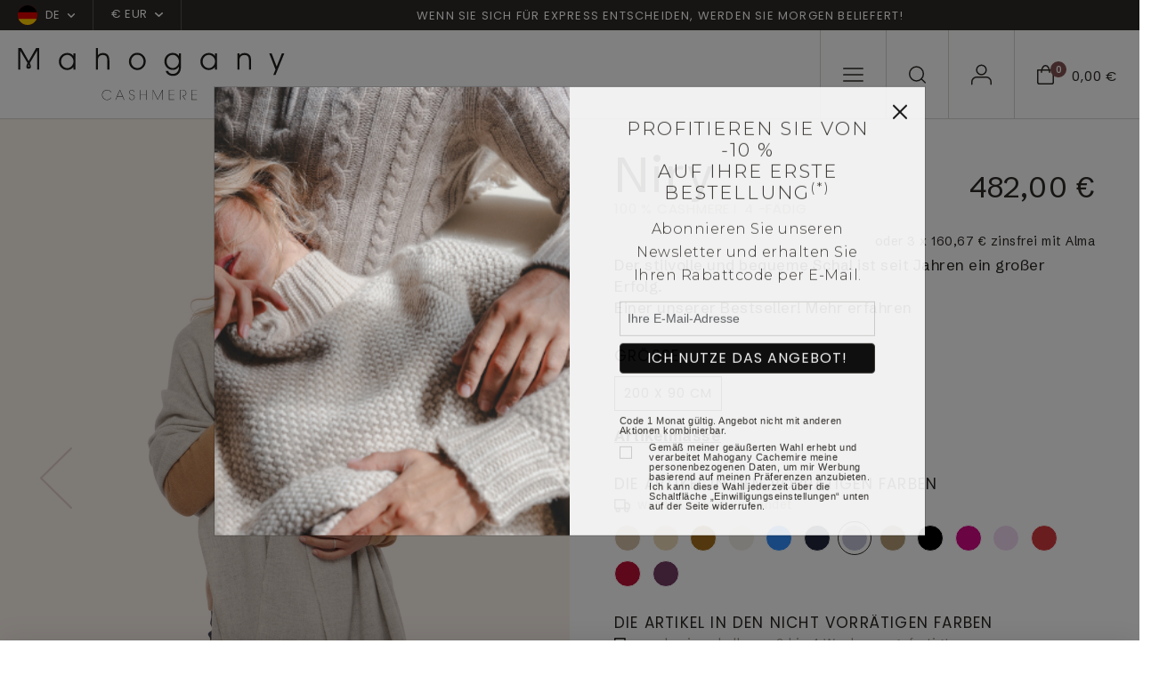

--- FILE ---
content_type: text/html; charset=UTF-8
request_url: https://www.mahogany-cashmere.de/accessoires/niry-flanellgrau-meliert-200x90cm--4--262--325--42
body_size: 186829
content:
<!doctype html>
<html lang="de">
<head>
        <meta charset="utf-8">
    <meta name="viewport" content="width=device-width, initial-scale=1">
    <meta http-equiv="X-UA-Compatible" content="IE=edge">
    <meta name="referrer" content="origin-when-cross-origin">

    <title>Der stilvolle und bequeme Schal ist seit Jahren ein großer Erfolg.  Einer unserer Bestseller!  
Ein zeitloser, schicker und raffinierter Klassiker, den Sie sowohl an einem kühlen Sommerabend als auch im Winter über Ihrem Mantel tragen können.   
Französische Eleganz von Mahogany. Zum Verlieben!   </title>
    <meta name="description" content="Mahogany Cashmere: Entdecken Sie alle Frühjahr-/Sommer- und Herbst-/Winter-Kollektionen für Herren- und Damenbekleidung aus Cashmere.">
    <script>
window.dataLayer = window.dataLayer || [];
</script>
<script>
dataLayer.push({
        'event': 'initialization_page',
        'user_id': '',
        'user_email_hashed': '',
        'user_email': '',
        'user_phone_hashed': '',
        'page_type': 'product',
        'page_content': 'women',
        });
</script>
<script>(function(w,d,s,l,i){w[l]=w[l]||[];w[l].push({'gtm.start':
            new Date().getTime(),event:'gtm.js'});var f=d.getElementsByTagName(s)[0],
            j=d.createElement(s),dl=l!='dataLayer'?'&l='+l:'';j.async=true;j.src=
            'https://tagging-server.mahogany-cashmere.de/mpbkcxnjfryatoy.js?awl='+i.replace(/^GTM-/, '')+dl;f.parentNode.insertBefore(j,f);
            })(window,document,'script','dataLayer','GTM-TC8XDM9');</script>
<meta name="msvalidate.01" content="0C9DB857301AA2E439464EFE4AEB2355" />
<meta name="facebook-domain-verification" content="o6elhh8llm2232moem89iulzgr1yls" />

    <link rel="canonical" href="https://www.mahogany-cashmere.de/accessoires/niry--4--262">

    <link rel="shortcut icon" href="https://www.mahogany-cashmere.de/assets/icons/favicon.ico" type="image/x-icon">
    <link rel="icon" href="https://www.mahogany-cashmere.de/assets/icons/favicon.ico" type="image/x-icon">

        <link rel="alternate" href="https://www.mahogany-cachemire.fr/accessoires/niry--4--262" hreflang="fr_fr" />
        <link rel="alternate" href="https://www.mahogany-cashmere.de/accessoires/niry--4--262" hreflang="de_de" />
        <link rel="alternate" href="https://www.mahogany-cashmere.it/accessoires/niry--4--262" hreflang="it_it" />
        <link rel="alternate" href="https://www.mahogany-cashmere.co.uk/accessoires/niry--4--262" hreflang="en_en" />
        <link rel="alternate" href="https://www.mahogany-kashmir.nl/accessoires/niry--4--262" hreflang="nl_nl" />
        <link rel="alternate" href="https://www.mahogany-cashmere.com/accessoires/niry--4--262" hreflang="en_us" />
    
    <!-- Bootstrap CSS -->
    <link href="https://cdn.jsdelivr.net/npm/bootstrap@5.3.2/dist/css/bootstrap.min.css" rel="stylesheet" integrity="sha384-T3c6CoIi6uLrA9TneNEoa7RxnatzjcDSCmG1MXxSR1GAsXEV/Dwwykc2MPK8M2HN" crossorigin="anonymous">
    <link href="/assets/styles/style.css" rel="stylesheet">

    <!-- fonts supplémentaires -->
    <link rel="preconnect" href="https://fonts.googleapis.com">
    <link rel="preconnect" href="https://fonts.gstatic.com" crossorigin>
    <link href="https://fonts.googleapis.com/css2?family=Montserrat:wght@300&family=Arial&display=swap" rel="stylesheet">

    <!-- Style -->
    <style>
        .font-montserrat-light {
            font-family: 'Montserrat', sans-serif;
            font-weight: 300;
        }

        .font-arial {
            font-family: 'Arial', sans-serif;
        }
        .align-top-checkbox {
            display: flex;
        }

        .align-top-checkbox .form-check-input {
            margin-top: 0.25em; 
            flex-shrink: 0;
        }

        .align-top-checkbox .form-check-label {
            margin-left: 0.5rem; 
        }
    </style>
    <script type="module">
        import PhotoSwipeLightbox from '/assets/modules/photoswipe/photoswipe-lightbox.esm.js';
        const options = {
            gallery:'#gallery-product',
            children:'a',
            showHideAnimationType: 'none',
            // optionally disable zoom transition,
            // to create more consistent experience
            zoomAnimationDuration: false,
            pswpModule: () => import('/assets/modules/photoswipe/photoswipe.esm.js')
        };
        const lightbox = new PhotoSwipeLightbox(options);
        lightbox.on('uiRegister', function() {
            lightbox.pswp.ui.registerElement({
                name: 'zoom-level-indicator',
                order: 9,
                onInit: (el, pswp) => {
                    pswp.on('zoomPanUpdate', (e) => {
                        if (e.slide === pswp.currSlide) {
                            el.innerText = 'Zoom ' + Math.round(pswp.currSlide.currZoomLevel * 100) + '%';
                        }
                    });
                }
            });
        });
        lightbox.init();
    </script>
    <link rel="stylesheet" href="/assets/modules/photoswipe/photoswipe.css">
    <style>
        .pswp__zoom-level-indicator {
            font-size: 16px;
            line-height: 1;
            font-weight: bold;
            color: #D9CFCF;
            height: auto;
            align-self: center;
            padding: 4px 6px 5px;
            margin-right: 4px;
        }

        .bulles {
            position: relative;
        }

        .bulles .bullestexte {
            visibility: hidden;
            width: 120px;
            background-color: black;
            color: #fff;
            text-align: center;
            border-radius: 6px;
            padding: 2px 0;

            /* Position the tooltip */
            position: absolute;
            left:50%;
            top:-35px;
            z-index: 1;
        }

        .bulles:hover .bullestexte {
            visibility: visible;
        }
    </style>
</head>

<body class="product-page" id="productPage">
<noscript><iframe src="https://tagging-server.mahogany-cashmere.de/ns.html?id=GTM-TC8XDM9"
            height="0" width="0" style="display:none;visibility:hidden"></iframe>
</noscript>
<nav class="navbar subnav navbar-expand-lg bg-second">
    <div class="container-fluid no-gutter">
        <div class="collapse navbar-collapse" id="sub_nav">
            <ul class="navbar-nav">                
                <li class="nav-item nav-country dropdown">                
                    <a class="nav-link dropdown-toggle" href="#" data-bs-toggle="dropdown">
                        <span class="flag"><svg xmlns="http://www.w3.org/2000/svg" xmlns:xlink="http://www.w3.org/1999/xlink" width="22" height="22" viewBox="0 0 22 22"><defs><clipPath id="a"><circle cx="11" cy="11" r="11" transform="translate(1250 15)" fill="#fff"/></clipPath></defs><g transform="translate(-1250 -15)" clip-path="url(#a)"><g transform="translate(1250 10.5)"><path d="M0,0H22V29.92H0Z" transform="translate(-3.962 26.961) rotate(-90)" fill="#d00" fill-rule="evenodd"/><path d="M0,0H8.121V29.92H0Z" transform="translate(-3.962 27.75) rotate(-90)" fill="#ffce00" fill-rule="evenodd"/><path d="M426.7,0h8.292V29.92H426.7Z" transform="translate(-3.959 438.992) rotate(-90)" fill-rule="evenodd"/></g></g></svg></span>
                        <span>DE</span>
                                                <span class="chevron-down"><svg xmlns="http://www.w3.org/2000/svg" width="8.304" height="4.902" viewBox="0 0 8.304 4.902"><path d="M12.4,17.652a.748.748,0,0,1-.53-.22l-3.4-3.4A.75.75,0,0,1,9.53,12.97L12.4,15.842l2.872-2.872a.75.75,0,0,1,1.061,1.061l-3.4,3.4A.748.748,0,0,1,12.4,17.652Z" transform="translate(-8.25 -12.75)" fill=""/></svg>
    </span></span>
                                            </a>
                                        <ul class="dropdown-menu">
                                                <li>
                            <a rel="nofollow" class="dropdown-item" href="/accessoires/niry-flanellgrau-meliert-200x90cm--4--262--325--42&lang=fr">
                                <span class="flag">
                                <svg xmlns="http://www.w3.org/2000/svg" xmlns:xlink="http://www.w3.org/1999/xlink" width="22" height="22" viewBox="0 0 22 22"><defs><clipPath id="a"><circle cx="11" cy="11" r="11" transform="translate(1250 15)" fill="#fff"/></clipPath></defs><g transform="translate(-1250 -15)" clip-path="url(#a)"><g transform="translate(1250 10.5)"><path d="M0,0H22V29.92H0Z" fill="#fff" fill-rule="evenodd"/><path d="M0,0H7.332V29.92H0Z" fill="#002654" fill-rule="evenodd"/><path d="M426.7,0h7.332V29.92H426.7Z" transform="translate(-412.032)" fill="#ce2939" fill-rule="evenodd"/></g></g></svg>                                </span>
                                <span>fr</span>
                            </a>
                        </li>
                                                <li>
                            <a rel="nofollow" class="dropdown-item" href="/accessoires/niry-flanellgrau-meliert-200x90cm--4--262--325--42&lang=it">
                                <span class="flag">
                                <svg xmlns="http://www.w3.org/2000/svg" xmlns:xlink="http://www.w3.org/1999/xlink" width="22" height="22" viewBox="0 0 22 22"><defs><clipPath id="a"><circle cx="11" cy="11" r="11" transform="translate(1250 15)" fill="#fff"/></clipPath></defs><g transform="translate(-1250 -15)" clip-path="url(#a)"><g transform="translate(1250 10.5)"><path d="M0,0H22V29.92H0Z" fill="#fff" fill-rule="evenodd"/><path d="M0,0H7.332V29.92H0Z" fill="#008763" fill-rule="evenodd"/><path d="M426.7,0h7.332V29.92H426.7Z" transform="translate(-412.032)" fill="#ce2939" fill-rule="evenodd"/></g></g></svg>                                </span>
                                <span>it</span>
                            </a>
                        </li>
                                                <li>
                            <a rel="nofollow" class="dropdown-item" href="/accessoires/niry-flanellgrau-meliert-200x90cm--4--262--325--42&lang=en">
                                <span class="flag">
                                <svg xmlns="http://www.w3.org/2000/svg" xmlns:xlink="http://www.w3.org/1999/xlink" width="22" height="22" viewBox="0 0 22 22"><defs><clipPath id="a"><circle cx="11" cy="11" r="11" transform="translate(1250 15)" fill="#fff"/></clipPath></defs><g transform="translate(-1250 -15)" clip-path="url(#a)"><g transform="translate(1250 10.5)"><path d="M0,0H23.372V29.92H0Z" transform="translate(-3.962 27.333) rotate(-90)" fill="#012169" fill-rule="evenodd"/><path d="M0,0H4.4V40.015H0Z" transform="translate(-4.706 2.705) rotate(-45)" fill="#fff" fill-rule="evenodd"/><path d="M0,0H2.3V34.358H0Z" transform="translate(-1.963 3.962) rotate(-45)" fill="#c8102e" fill-rule="evenodd"/><path d="M0,0H4.4V40.015H0Z" transform="translate(23.59 -0.409) rotate(45)" fill="#fff" fill-rule="evenodd"/><path d="M0,0H2.3V34.358H0Z" transform="translate(22.332 2.333) rotate(45)" fill="#c8102e" fill-rule="evenodd"/><path d="M22270.533,9503.289v-8.754H22259V9487.8h11.533v-7.765h6.854v7.765h11.533v6.735h-11.533v8.754Z" transform="translate(-22262.961 -9475.871)" fill="#fff"/><path d="M22272.117,9503.205v-10.242H22259v-3.591h13.117v-9.5h3.686v9.5h13.117v3.591H22275.8v10.242Z" transform="translate(-22262.961 -9475.871)" fill="#c8102e"/></g></g></svg>                                </span>
                                <span>en</span>
                            </a>
                        </li>
                                                <li>
                            <a rel="nofollow" class="dropdown-item" href="/accessoires/niry-flanellgrau-meliert-200x90cm--4--262--325--42&lang=nl">
                                <span class="flag">
                                <svg xmlns="http://www.w3.org/2000/svg" xmlns:xlink="http://www.w3.org/1999/xlink" width="22" height="22" viewBox="0 0 22 22"><defs><clipPath id="a"><circle cx="11" cy="11" r="11" transform="translate(1250 15)" fill="#fff"/></clipPath></defs><g transform="translate(-1250 -15)" clip-path="url(#a)"><g transform="translate(1250 10.5)"><path d="M0,0H22V29.92H0Z" transform="translate(-3.962 25.961) rotate(-90)" fill="#fff" fill-rule="evenodd"/><path d="M0,0H8.121V29.92H0Z" transform="translate(-3.962 26.75) rotate(-90)" fill="#002654" fill-rule="evenodd"/><path d="M426.7,0h7.332V29.92H426.7Z" transform="translate(-3.959 437.992) rotate(-90)" fill="#ce2939" fill-rule="evenodd"/></g></g></svg>                                </span>
                                <span>nl</span>
                            </a>
                        </li>
                                            </ul>
                                    </li>                
                                <li class="nav-item nav-currency dropdown">
                    <a class="nav-link dropdown-toggle" href="#" data-bs-toggle="dropdown">€ EUR                        <span class="chevron-down">
                        <svg xmlns="http://www.w3.org/2000/svg" width="8.304" height="4.902" viewBox="0 0 8.304 4.902"><path d="M12.4,17.652a.748.748,0,0,1-.53-.22l-3.4-3.4A.75.75,0,0,1,9.53,12.97L12.4,15.842l2.872-2.872a.75.75,0,0,1,1.061,1.061l-3.4,3.4A.748.748,0,0,1,12.4,17.652Z" transform="translate(-8.25 -12.75)" fill=""/></svg>
    </span>                        </span>
                    </a>
                    <ul class="dropdown-menu">
                                                <li><a rel="nofollow" class="dropdown-item" href="/accessoires/niry-flanellgrau-meliert-200x90cm--4--262--325--42&devise=USD">$ USD</a></li>
                                                <li><a rel="nofollow" class="dropdown-item" href="/accessoires/niry-flanellgrau-meliert-200x90cm--4--262--325--42&devise=GBP">£ GBP</a></li>
                                                <li><a rel="nofollow" class="dropdown-item" href="/accessoires/niry-flanellgrau-meliert-200x90cm--4--262--325--42&devise=CHF">CHF</a></li>
                                            </ul>
                </li>
                            </ul>        
            <ul class="navbar-nav text-center text-banner-carousel">
                                <div id="TextBanner" class="carousel slide" data-bs-ride="carousel">
                    <div class="carousel-inner">
                                            <div class="carousel-item active" data-bs-interval="2500">
                            <p>Wenn Sie sich f&uuml;r Express entscheiden, werden Sie morgen beliefert!</p>
                        </div>
                                            <div class="carousel-item" data-bs-interval="2500">
                            <p>Von XS bis 4XL</p>
                        </div>
                                            <div class="carousel-item" data-bs-interval="2500">
                            <p>Handgefertigt in Nepal</p>
                        </div>
                                            <div class="carousel-item" data-bs-interval="2500">
                            <p>Express-Lieferung innerhalb von 24 Stunden</p>
                        </div>
                                        </div>
                </div>
                            </ul>
                  
        </div> <!-- navbar-collapse.// -->
    </div> <!-- container-fluid.// -->
</nav>

<!-- Menu fixe bas mobile -->
<nav id="menu-mobile" class="main-navigation">
    <ul class="navbar-nav users-nav">
        <li class="nav-item menu-mobile-icon nav-burger">
            <a class="nav-link" data-bs-toggle="modal" data-bs-target="#mobileNavModal">
                <svg xmlns="http://www.w3.org/2000/svg" width="22.5" height="15.5" viewBox="0 0 22.5 15.5"><g transform="translate(-3.75 -8.25)"><path d="M25.5,18.75H4.5a.75.75,0,0,1,0-1.5h21a.75.75,0,0,1,0,1.5Z" transform="translate(0 -2)" fill=""/><path d="M25.5,9.75H4.5a.75.75,0,0,1,0-1.5h21a.75.75,0,0,1,0,1.5Z" fill=""/><path d="M25.5,27.75H4.5a.75.75,0,0,1,0-1.5h21a.75.75,0,0,1,0,1.5Z" transform="translate(0 -4)" fill=""/></g></svg>
            </a>
        </li>
        <li class="nav-item menu-mobile-icon nav-search">
            <a class="nav-link doofinder" data-bs-toggle="modal" data-bs-target="#searchModal">
                <svg xmlns="http://www.w3.org/2000/svg" width="19.4" height="19.4" viewBox="0 0 19.4 19.4"><g id="icon-search" transform="translate(-3.75 -3.75)"><path id="Tracé_1" data-name="Tracé 1" d="M12.456,3.75A8.706,8.706,0,1,1,3.75,12.456,8.715,8.715,0,0,1,12.456,3.75Zm0,15.911A7.206,7.206,0,1,0,5.25,12.456,7.214,7.214,0,0,0,12.456,19.661Z" fill=""/><path id="Tracé_2" data-name="Tracé 2" d="M29.3,30.051a.748.748,0,0,1-.53-.22l-4.326-4.326a.75.75,0,0,1,1.061-1.061l4.326,4.326a.75.75,0,0,1-.53,1.28Z" transform="translate(-6.901 -6.901)" fill=""/></g></svg>
            </a>
        </li>
        <li class="nav-item menu-mobile-icon nav-user">
            <a class="nav-link" href="/mein-konto">
                <svg xmlns="http://www.w3.org/2000/svg" width="22.839" height="22.95" viewBox="0 0 22.839 22.95"><g id="icon-user" transform="translate(-5.25 -6.75)"><path id="Tracé_6" data-name="Tracé 6" d="M27.339,31.252a.75.75,0,0,1-.75-.75V27.835A4.59,4.59,0,0,0,22,23.25H11.335A4.59,4.59,0,0,0,6.75,27.835V30.5a.75.75,0,1,1-1.5,0V27.835a6.092,6.092,0,0,1,6.085-6.085H22a6.092,6.092,0,0,1,6.085,6.085V30.5A.75.75,0,0,1,27.339,31.252Z" transform="translate(0 -1.552)" fill=""/><path id="Tracé_7" data-name="Tracé 7" d="M17.335,3.75A6.085,6.085,0,1,1,11.25,9.835,6.092,6.092,0,0,1,17.335,3.75Zm0,10.67A4.585,4.585,0,1,0,12.75,9.835,4.59,4.59,0,0,0,17.335,14.42Z" transform="translate(-0.665 3)" fill=""/></g></svg>
            </a>            
        </li>
        <li class="nav-item menu-mobile-icon nav-checkout">
            <a class="nav-link" data-bs-toggle="modal" data-bs-target="#checkoutModal">
                <div class="icon">
                    <svg xmlns="http://www.w3.org/2000/svg" width="18.81" height="21.916" viewBox="0 0 18.81 21.916"><g id="icon-panier" transform="translate(-3.75 -1.067)"><path id="Tracé_3" data-name="Tracé 3" d="M4.5,6.1H21.81a.75.75,0,0,1,.75.75V20.31a2.676,2.676,0,0,1-2.673,2.673H6.423A2.676,2.676,0,0,1,3.75,20.31V6.847A.75.75,0,0,1,4.5,6.1ZM21.06,7.6H5.25V20.31a1.175,1.175,0,0,0,1.173,1.173H19.887A1.175,1.175,0,0,0,21.06,20.31Z" fill=""/><path id="Tracé_5" data-name="Tracé 5" d="M16.5,23.166a4.581,4.581,0,0,1-3.82-2.533A11.013,11.013,0,0,1,11.25,15a.75.75,0,0,1,1.5,0c0,3.614,1.715,6.666,3.745,6.666S20.24,18.614,20.24,15a.75.75,0,0,1,1.5,0,11.013,11.013,0,0,1-1.425,5.633A4.581,4.581,0,0,1,16.5,23.166Z" transform="translate(29.65 24.233) rotate(180)" fill=""/></g></svg>
                    <div class="counter">0</div>
                </div>
                <div class="price">0,00 €</div>
            </a>
        </li>
    </ul>
</nav>
<!-- END - Menu fixe bas mobile -->

<nav id="navbar_top" class="navbar main-navigation navbar-expand-lg navbar-dark">
    <div class="container-fluid no-gutter">
        <a class="navbar-brand" href="/">
            <img class="logo-white" src="/assets/images/svg/logo-mahogany-blanc.svg" />
            <img class="logo-black" src="/assets/images/svg/logo-mahogany-noir.svg" />
        </a>
        <div class="collapse navbar-collapse" id="main_nav">
            <ul class="navbar-nav shop-nav">
                            
                                <li class="nav-item dropdown has-megamenu">
                    <a class="nav-link dropdown-toggle dropdown-mega-menu-toggle" href="/kaschmir-pullover-damen">cashmere für<br />damen</a>
                    <div class="dropdown-menu megamenu" role="menu">
                        <div class="d-flex">
                                                        <div class="col">
                                                                <div class="see-all">
                                    <a href="/kaschmir-pullover-damen" class="link">Alles sehen</a>
                                </div>
                                                                                                <div class="nav-cat">
                                    <div class="nav-cat-title">KOLLEKTIONEN</div>                                    
                                    <ul class="cat-navbar">
                                                                            <li class="nav-item "><a href="/kaschmir-pullover-damen/schlussverkauf--435" class="nav-link">Schlussverkauf</a></li>
                                                                            <li class="nav-item "><a href="/kaschmir-pullover-damen/die-zeitlosen--448" class="nav-link">Die zeitlosen</a></li>
                                                                            <li class="nav-item "><a href="/kaschmir-pullover-damen/dicke" class="nav-link">Grobstrick</a></li>
                                                                            <li class="nav-item "><a href="/kaschmir-pullover-damen/naturliche-kaschmir-farbe--515" class="nav-link">Natürliche kaschmir farbe</a></li>
                                                                            <li class="nav-item "><a href="/kaschmir-pullover-damen/gunstig" class="nav-link">Basics zu schnäppchen-preisen</a></li>
                                                                            <li class="nav-item "><a href="/kaschmir-pullover-damen/premium-pullover" class="nav-link">Premium cashmere</a></li>
                                                                            <li class="nav-item "><a href="/kaschmir-pullover-damen/the-fantasies--545" class="nav-link">Unsere besonderen Stücke</a></li>
                                                                            <li class="nav-item "><a href="/kaschmir-pullover-damen/cable-sweaters--538" class="nav-link">Cable sweaters</a></li>
                                                                            <li class="nav-item "><a href="/kaschmir-kuschelwelt-damen" class="nav-link">Kuschelwelt</a></li>
                                                                        </ul>
                                </div>
                                                            </div>
                                                        <div class="col">
                                                                                                <div class="nav-cat">
                                    <div class="nav-cat-title">KLEIDUNG</div>                                    
                                    <ul class="cat-navbar">
                                                                            <li class="nav-item "><a href="/kaschmir-pullover-damen/rundhalsausschnitt" class="nav-link">Rundhalspullover</a></li>
                                                                            <li class="nav-item "><a href="/kaschmir-pullover-damen/v-ausschnitt" class="nav-link">V-ausschnitt-pullover</a></li>
                                                                            <li class="nav-item "><a href="/kaschmir-pullover-damen/strickjacken-cardigan" class="nav-link">Strickjacken & cardigans </a></li>
                                                                            <li class="nav-item "><a href="/kaschmir-pullover-damen/zip-kapuze--354" class="nav-link">Zip & kapuze</a></li>
                                                                            <li class="nav-item "><a href="/kaschmir-pullover-damen/rollkragen" class="nav-link">Rollkragenpullover</a></li>
                                                                            <li class="nav-item "><a href="/kachmir-damenhose-legging" class="nav-link">Damenhose & röcke</a></li>
                                                                            <li class="nav-item "><a href="/kaschmir-pullover-damen/kleider--518" class="nav-link">Kleider</a></li>
                                                                            <li class="nav-item "><a href="/kachmir-damen-pyjama" class="nav-link">Pyjama</a></li>
                                                                            <li class="nav-item "><a href="/kaschmir-damenmorgenmantel" class="nav-link">Damenmorgenmantel</a></li>
                                                                            <li class="nav-item "><a href="/kaschmir-pullover-damen/stolas--524" class="nav-link">Stolas</a></li>
                                                                        </ul>
                                </div>
                                                            </div>
                                                        <div class="col">
                                                                                                <div class="nav-cat">
                                    <div class="nav-cat-title">MATERIAL</div>                                    
                                    <ul class="cat-navbar">
                                                                            <li class="nav-item "><a href="/kaschmir-pullover-damen" class="nav-link">Cashmere</a></li>
                                                                            <li class="nav-item "><a href="/yak-vikunja/yak-fur-damen--406" class="nav-link">Yak </a></li>
                                                                            <li class="nav-item "><a href="/alpaka-kamel/alpaka-fur-damen--410" class="nav-link">Alpaka für </a></li>
                                                                            <li class="nav-item "><a href="/alpaka-kamel/kamelwolle-fur-damen--510" class="nav-link">Kamelwolle</a></li>
                                                                            <li class="nav-item "><a href="/kaschmir-pullover-damen/brushed-cashmere--553" class="nav-link">Gebürsteter kaschmir</a></li>
                                                                            <li class="nav-item "><a href="/kashmir-duvet-damen" class="nav-link">Cashmere-duvet</a></li>
                                                                            <li class="nav-item "><a href="/kaschmir-pullover-damen/vikunja" class="nav-link">Vikunja</a></li>
                                                                        </ul>
                                </div>
                                                                <div class="nav-cat">
                                    <div class="nav-cat-title">SALE</div>                                    
                                    <ul class="cat-navbar">
                                                                            <li class="nav-item "><a href="/kaschmir-pullover-damen/10---580" class="nav-link">10 %</a></li>
                                                                            <li class="nav-item "><a href="/kaschmir-pullover-damen/20---581" class="nav-link">20 %</a></li>
                                                                            <li class="nav-item "><a href="/kaschmir-pullover-damen/30---582" class="nav-link">30 %</a></li>
                                                                            <li class="nav-item "><a href="/kaschmir-pullover-damen/40---583" class="nav-link">40 %</a></li>
                                                                            <li class="nav-item "><a href="/kaschmir-pullover-damen/50---584" class="nav-link">50 %</a></li>
                                                                        </ul>
                                </div>
                                                            </div>
                                                                                    <div class="col">
                                <div class="cat-bloc">
                                    <a href="#" class="category-item">
                                        <div class="category-image">
                                                                                    <picture>
                                                                                                <img src="/assets/images/menu/jpg/image1_1.jpg" alt="" />
                                            </picture>
                                                                                </div>
                                        <!--
                                        <div class="category-content">
                                            <h2 class="cat-ttl">Soldes</h2>
                                            <span class="link">Voir la gamme</span>
                                        </div>
                                        -->
                                    </a>
                                </div>
                            </div>                            
                            
                            <div class="col">
                                <div class="cat-bloc">
                                    <a href="#" class="category-item">
                                        <div class="category-image">
                                                                                    <picture>
                                                                                                <img src="/assets/images/menu/jpg/image1_2.jpg" alt="" />
                                            </picture>
                                                                                </div>
                                        <!--
                                        <div class="category-content">
                                            <h2 class="cat-ttl">Soldes</h2>
                                            <span class="link">Voir la gamme</span>
                                        </div>
                                        -->
                                    </a>
                                </div>
                            </div>
                                                      
                        </div>
                    </div> <!-- dropdown-mega-menu.// -->
                </li>
                                            
                                <li class="nav-item dropdown has-megamenu">
                    <a class="nav-link dropdown-toggle dropdown-mega-menu-toggle" href="/kaschmir-pullover-herren">cashmere für<br />herren</a>
                    <div class="dropdown-menu megamenu" role="menu">
                        <div class="d-flex">
                                                        <div class="col">
                                                                <div class="see-all">
                                    <a href="/kaschmir-pullover-herren" class="link">Alles sehen</a>
                                </div>
                                                                                                <div class="nav-cat">
                                    <div class="nav-cat-title">KOLLEKTIONEN</div>                                    
                                    <ul class="cat-navbar">
                                                                            <li class="nav-item "><a href="/kaschmir-pullover-herren/schlussverkauf--436" class="nav-link">Schlussverkauf</a></li>
                                                                            <li class="nav-item "><a href="/kaschmir-pullover-herren/die-zeitlosen--449" class="nav-link">Die zeitlosen</a></li>
                                                                            <li class="nav-item "><a href="/kaschmir-pullover-herren/dicke" class="nav-link">Grobstrick</a></li>
                                                                            <li class="nav-item "><a href="/kaschmir-pullover-herren/cable-sweaters--540" class="nav-link">Cable sweaters</a></li>
                                                                            <li class="nav-item "><a href="/kaschmir-pullover-herren/the-fantasies--546" class="nav-link">Unsere besonderen Stücke</a></li>
                                                                            <li class="nav-item "><a href="/kaschmir-pullover-herren/naturliche-kaschmir-farbe--516" class="nav-link">Natürliche kaschmir farbe</a></li>
                                                                            <li class="nav-item "><a href="/kaschmir-pullover-herren/gunstig" class="nav-link">Basics zu schnäppchen-preisen</a></li>
                                                                            <li class="nav-item "><a href="/kaschmir-kuschelwelt" class="nav-link">Kuschelwelt</a></li>
                                                                            <li class="nav-item "><a href="/kaschmir-pullover-herren/premium-pullover" class="nav-link">Premium cashmere</a></li>
                                                                        </ul>
                                </div>
                                                            </div>
                                                        <div class="col">
                                                                                                <div class="nav-cat">
                                    <div class="nav-cat-title">KLEIDUNG</div>                                    
                                    <ul class="cat-navbar">
                                                                            <li class="nav-item "><a href="/kaschmir-pullover-herren/rundhals" class="nav-link">Rundhalspullover</a></li>
                                                                            <li class="nav-item "><a href="/kaschmir-pullover-herren/v-ausschnitt" class="nav-link">V-ausschnitt-pullover</a></li>
                                                                            <li class="nav-item "><a href="/kaschmir-pullover-herren/strickjacke-pullunder" class="nav-link">Jacke & pullunder </a></li>
                                                                            <li class="nav-item "><a href="/kaschmir-pullover-herren/polo" class="nav-link">Polo</a></li>
                                                                            <li class="nav-item "><a href="/kaschmir-pullover-herren/rollkragen" class="nav-link">Rollkragenpullover</a></li>
                                                                            <li class="nav-item "><a href="/kaschmir-pullover-herren/zip-kapuze--361" class="nav-link">Zip & kapuze</a></li>
                                                                            <li class="nav-item "><a href="/kaschmir-herren-pyjama" class="nav-link">Pyjama & herrenhose</a></li>
                                                                            <li class="nav-item "><a href="/kaschmir-herrenmorgenmantel" class="nav-link">Herrenmorgenmantel</a></li>
                                                                        </ul>
                                </div>
                                                            </div>
                                                        <div class="col">
                                                                                                <div class="nav-cat">
                                    <div class="nav-cat-title">MATERIAL</div>                                    
                                    <ul class="cat-navbar">
                                                                            <li class="nav-item "><a href="/kaschmir-pullover-herren" class="nav-link">Cashmere</a></li>
                                                                            <li class="nav-item "><a href="/yak-vikunja/yak-fur-herren--407" class="nav-link">Yak</a></li>
                                                                            <li class="nav-item "><a href="/alpaka-kamel/alpaka-fur-herren--411" class="nav-link">Alpaka </a></li>
                                                                            <li class="nav-item "><a href="/alpaka-kamel/kamelwolle-fur-herren--408" class="nav-link">Kamelwolle </a></li>
                                                                            <li class="nav-item "><a href="/kaschmir-pullover-herren/duvet" class="nav-link">Cashmere-duvet</a></li>
                                                                            <li class="nav-item "><a href="/kaschmir-pullover-herren/vikunja" class="nav-link">Vikunja</a></li>
                                                                        </ul>
                                </div>
                                                                <div class="nav-cat">
                                    <div class="nav-cat-title">SALE</div>                                    
                                    <ul class="cat-navbar">
                                                                            <li class="nav-item "><a href="/kaschmir-pullover-herren/10---585" class="nav-link">10 %</a></li>
                                                                            <li class="nav-item "><a href="/kaschmir-pullover-herren/20---586" class="nav-link">20 %</a></li>
                                                                            <li class="nav-item "><a href="/kaschmir-pullover-herren/30---587" class="nav-link">30 %</a></li>
                                                                            <li class="nav-item "><a href="/kaschmir-pullover-herren/40---588" class="nav-link">40 %</a></li>
                                                                            <li class="nav-item "><a href="/kaschmir-pullover-herren/50---589" class="nav-link">50 %</a></li>
                                                                        </ul>
                                </div>
                                                            </div>
                                                                                    <div class="col">
                                <div class="cat-bloc">
                                    <a href="#" class="category-item">
                                        <div class="category-image">
                                                                                    <picture>
                                                                                                <img src="/assets/images/menu/jpg/image2_1.jpg" alt="" />
                                            </picture>
                                                                                </div>
                                        <!--
                                        <div class="category-content">
                                            <h2 class="cat-ttl">Soldes</h2>
                                            <span class="link">Voir la gamme</span>
                                        </div>
                                        -->
                                    </a>
                                </div>
                            </div>                            
                            
                            <div class="col">
                                <div class="cat-bloc">
                                    <a href="#" class="category-item">
                                        <div class="category-image">
                                                                                    <picture>
                                                                                                <img src="/assets/images/menu/jpg/image2_2.jpg" alt="" />
                                            </picture>
                                                                                </div>
                                        <!--
                                        <div class="category-content">
                                            <h2 class="cat-ttl">Soldes</h2>
                                            <span class="link">Voir la gamme</span>
                                        </div>
                                        -->
                                    </a>
                                </div>
                            </div>
                                                      
                        </div>
                    </div> <!-- dropdown-mega-menu.// -->
                </li>
                                            
                                <li class="nav-item dropdown has-megamenu">
                    <a class="nav-link dropdown-toggle dropdown-mega-menu-toggle" href="/accessoires--4">accessoires</a>
                    <div class="dropdown-menu megamenu" role="menu">
                        <div class="d-flex">
                                                        <div class="col">
                                                                <div class="see-all">
                                    <a href="/accessoires--4" class="link">Alles sehen</a>
                                </div>
                                                                                                <div class="nav-cat">
                                    <div class="nav-cat-title">KOLLEKTIONEN</div>                                    
                                    <ul class="cat-navbar">
                                                                            <li class="nav-item "><a href="/accessoires/schlussverkauf--437" class="nav-link">Schlussverkauf</a></li>
                                                                            <li class="nav-item "><a href="/pashmina-schal" class="nav-link">Pashminas</a></li>
                                                                            <li class="nav-item "><a href="/kaschmir-pullover-herren/schals--523" class="nav-link">For him</a></li>
                                                                            <li class="nav-item "><a href="/kaschmir-pullover-damen/schals--522" class="nav-link">For her</a></li>
                                                                            <li class="nav-item "><a href="/accessoires/kuschelwelt" class="nav-link">Kuschelwelt</a></li>
                                                                            <li class="nav-item "><a href="/accessoires/care-of-cashmere--528" class="nav-link">Care of cashmere</a></li>
                                                                        </ul>
                                </div>
                                                            </div>
                                                        <div class="col">
                                                                                                <div class="nav-cat">
                                    <div class="nav-cat-title">KLEIDUNG</div>                                    
                                    <ul class="cat-navbar">
                                                                            <li class="nav-item "><a href="/accessoires/kaschmir-schals" class="nav-link">Schals</a></li>
                                                                            <li class="nav-item "><a href="/accessoires/kaschmir-stolas" class="nav-link">Stolas</a></li>
                                                                            <li class="nav-item "><a href="/accessoires/kaschmir-snood" class="nav-link">Schlauchschal</a></li>
                                                                            <li class="nav-item "><a href="/accessoires/kaschmir-strickmutzen" class="nav-link">Strickmützen</a></li>
                                                                            <li class="nav-item "><a href="/accessoires/kaschmir-handschuhe" class="nav-link">Handschuhe</a></li>
                                                                            <li class="nav-item "><a href="/accessoires/socken--413" class="nav-link">Socken</a></li>
                                                                            <li class="nav-item "><a href="/accessoires/kaschmir-plaid-decke" class="nav-link">Decken & plaids</a></li>
                                                                        </ul>
                                </div>
                                                            </div>
                                                        <div class="col">
                                                                                                <div class="nav-cat">
                                    <div class="nav-cat-title">MATERIAL</div>                                    
                                    <ul class="cat-navbar">
                                                                            <li class="nav-item highlight"><a href="/accessoires--4" class="nav-link">Cashmere</a></li>
                                                                            <li class="nav-item "><a href="/yak-vikunja/yak-accessoires--409" class="nav-link">Yak & vikunja</a></li>
                                                                            <li class="nav-item "><a href="/alpaka-kamel/alpaka-accessoires--412" class="nav-link">Alpaka & kamel</a></li>
                                                                        </ul>
                                </div>
                                                            </div>
                                                                                    <div class="col">
                                <div class="cat-bloc">
                                    <a href="#" class="category-item">
                                        <div class="category-image">
                                                                                    <picture>
                                                                                                <img src="/assets/images/menu/jpg/image4_1.jpg" alt="" />
                                            </picture>
                                                                                </div>
                                        <!--
                                        <div class="category-content">
                                            <h2 class="cat-ttl">Soldes</h2>
                                            <span class="link">Voir la gamme</span>
                                        </div>
                                        -->
                                    </a>
                                </div>
                            </div>                            
                            
                            <div class="col">
                                <div class="cat-bloc">
                                    <a href="#" class="category-item">
                                        <div class="category-image">
                                                                                    <picture>
                                                                                                <img src="/assets/images/menu/jpg/image4_2.jpg" alt="" />
                                            </picture>
                                                                                </div>
                                        <!--
                                        <div class="category-content">
                                            <h2 class="cat-ttl">Soldes</h2>
                                            <span class="link">Voir la gamme</span>
                                        </div>
                                        -->
                                    </a>
                                </div>
                            </div>
                                                      
                        </div>
                    </div> <!-- dropdown-mega-menu.// -->
                </li>
                                            
                                <li class="nav-item dropdown has-megamenu">
                    <a class="nav-link dropdown-toggle dropdown-mega-menu-toggle" href="/alpaka-kamel--6">alpaka &<br />kamel</a>
                    <div class="dropdown-menu megamenu" role="menu">
                        <div class="d-flex">
                                                        <div class="col">
                                                                <div class="see-all">
                                    <a href="/alpaka-kamel--6" class="link">Alles sehen</a>
                                </div>
                                                                                                <div class="nav-cat">
                                    <div class="nav-cat-title">KOLLEKTIONEN</div>                                    
                                    <ul class="cat-navbar">
                                                                            <li class="nav-item "><a href="/alpaka-kamel/alpaka-fur-herren--411" class="nav-link">Alpaka für herren</a></li>
                                                                            <li class="nav-item "><a href="/alpaka-kamel/alpaka-fur-damen--410" class="nav-link">Alpaka für damen</a></li>
                                                                            <li class="nav-item "><a href="/alpaka-kamel/kamelwolle-fur-damen--510" class="nav-link">Kamelwolle für damen</a></li>
                                                                            <li class="nav-item "><a href="/alpaka-kamel/kamelwolle-fur-herren--408" class="nav-link">Kamelwolle für herren</a></li>
                                                                            <li class="nav-item "><a href="/alpaka-kamel/alpaka-accessoires--412" class="nav-link">Alpaka accessoires</a></li>
                                                                        </ul>
                                </div>
                                                            </div>
                                                                                    <div class="col">
                                <div class="nav-cat">
                                    <div class="nav-cat-title">&nbsp;</div>
                                    <ul class="cat-navbar"><li class="nav-item">&nbsp;</li></ul>
                                </div>
                            </div>
                                                        <div class="col">
                                <div class="cat-bloc">
                                    <a href="#" class="category-item">
                                        <div class="category-image">
                                                                                    <picture>
                                                                                                <img src="/assets/images/menu/jpg/image6_1.jpg" alt="" />
                                            </picture>
                                                                                </div>
                                        <!--
                                        <div class="category-content">
                                            <h2 class="cat-ttl">Soldes</h2>
                                            <span class="link">Voir la gamme</span>
                                        </div>
                                        -->
                                    </a>
                                </div>
                            </div>                            
                            
                            <div class="col">
                                <div class="cat-bloc">
                                    <a href="#" class="category-item">
                                        <div class="category-image">
                                                                                    <picture>
                                                                                                <img src="/assets/images/menu/jpg/image6_2.jpg" alt="" />
                                            </picture>
                                                                                </div>
                                        <!--
                                        <div class="category-content">
                                            <h2 class="cat-ttl">Soldes</h2>
                                            <span class="link">Voir la gamme</span>
                                        </div>
                                        -->
                                    </a>
                                </div>
                            </div>
                                                      
                        </div>
                    </div> <!-- dropdown-mega-menu.// -->
                </li>
                                            
                                <li class="nav-item dropdown has-megamenu">
                    <a class="nav-link dropdown-toggle dropdown-mega-menu-toggle" href="/yak-vikunja--5">yak &<br />vikunja</a>
                    <div class="dropdown-menu megamenu" role="menu">
                        <div class="d-flex">
                                                        <div class="col">
                                                                <div class="see-all">
                                    <a href="/yak-vikunja--5" class="link">Alles sehen</a>
                                </div>
                                                                                                <div class="nav-cat">
                                    <div class="nav-cat-title">KOLLEKTIONEN</div>                                    
                                    <ul class="cat-navbar">
                                                                            <li class="nav-item "><a href="/yak-vikunja/yak-fur-damen--406" class="nav-link">Yak für damen</a></li>
                                                                            <li class="nav-item "><a href="/yak-vikunja/yak-fur-herren--407" class="nav-link">Yak für herren</a></li>
                                                                            <li class="nav-item "><a href="/yak-vikunja/yak-accessoires--409" class="nav-link">Yak accessoires</a></li>
                                                                            <li class="nav-item "><a href="/yak-vikunja/vikunja--445" class="nav-link">Vikunja</a></li>
                                                                        </ul>
                                </div>
                                                            </div>
                                                                                    <div class="col">
                                <div class="nav-cat">
                                    <div class="nav-cat-title">&nbsp;</div>
                                    <ul class="cat-navbar"><li class="nav-item">&nbsp;</li></ul>
                                </div>
                            </div>
                                                        <div class="col">
                                <div class="cat-bloc">
                                    <a href="#" class="category-item">
                                        <div class="category-image">
                                                                                    <picture>
                                                                                                <img src="/assets/images/menu/jpg/image5_1.jpg" alt="" />
                                            </picture>
                                                                                </div>
                                        <!--
                                        <div class="category-content">
                                            <h2 class="cat-ttl">Soldes</h2>
                                            <span class="link">Voir la gamme</span>
                                        </div>
                                        -->
                                    </a>
                                </div>
                            </div>                            
                            
                            <div class="col">
                                <div class="cat-bloc">
                                    <a href="#" class="category-item">
                                        <div class="category-image">
                                                                                    <picture>
                                                                                                <img src="/assets/images/menu/jpg/image5_2.jpg" alt="" />
                                            </picture>
                                                                                </div>
                                        <!--
                                        <div class="category-content">
                                            <h2 class="cat-ttl">Soldes</h2>
                                            <span class="link">Voir la gamme</span>
                                        </div>
                                        -->
                                    </a>
                                </div>
                            </div>
                                                      
                        </div>
                    </div> <!-- dropdown-mega-menu.// -->
                </li>
                                            
                                <li class="nav-item"><a class="nav-link" href="/schlussverkauf">Schlussverkauf</a></li>
                                        </ul>
            <ul class="navbar-nav users-nav">
                <li class="nav-item nav-burger">
                    <a class="nav-link" data-bs-toggle="modal" data-bs-target="#mobileNavModal">
                        <svg xmlns="http://www.w3.org/2000/svg" width="22.5" height="15.5" viewBox="0 0 22.5 15.5"><g transform="translate(-3.75 -8.25)"><path d="M25.5,18.75H4.5a.75.75,0,0,1,0-1.5h21a.75.75,0,0,1,0,1.5Z" transform="translate(0 -2)" fill=""/><path d="M25.5,9.75H4.5a.75.75,0,0,1,0-1.5h21a.75.75,0,0,1,0,1.5Z" fill=""/><path d="M25.5,27.75H4.5a.75.75,0,0,1,0-1.5h21a.75.75,0,0,1,0,1.5Z" transform="translate(0 -4)" fill=""/></g></svg>
                    </a>
                </li>
                <li class="nav-item nav-search">
                    <a class="nav-link doofinder" data-bs-toggle="modal" data-bs-target="#searchModal">
                        <svg xmlns="http://www.w3.org/2000/svg" width="19.4" height="19.4" viewBox="0 0 19.4 19.4"><g id="icon-search" transform="translate(-3.75 -3.75)"><path id="Tracé_1" data-name="Tracé 1" d="M12.456,3.75A8.706,8.706,0,1,1,3.75,12.456,8.715,8.715,0,0,1,12.456,3.75Zm0,15.911A7.206,7.206,0,1,0,5.25,12.456,7.214,7.214,0,0,0,12.456,19.661Z" fill=""/><path id="Tracé_2" data-name="Tracé 2" d="M29.3,30.051a.748.748,0,0,1-.53-.22l-4.326-4.326a.75.75,0,0,1,1.061-1.061l4.326,4.326a.75.75,0,0,1-.53,1.28Z" transform="translate(-6.901 -6.901)" fill=""/></g></svg>
                    </a>
                </li>
                <li class="nav-item nav-user dropdown">
                    <a class="nav-link dropdown-toggle" href="/mein-konto">
                        <svg xmlns="http://www.w3.org/2000/svg" width="22.839" height="22.95" viewBox="0 0 22.839 22.95"><g id="icon-user" transform="translate(-5.25 -6.75)"><path id="Tracé_6" data-name="Tracé 6" d="M27.339,31.252a.75.75,0,0,1-.75-.75V27.835A4.59,4.59,0,0,0,22,23.25H11.335A4.59,4.59,0,0,0,6.75,27.835V30.5a.75.75,0,1,1-1.5,0V27.835a6.092,6.092,0,0,1,6.085-6.085H22a6.092,6.092,0,0,1,6.085,6.085V30.5A.75.75,0,0,1,27.339,31.252Z" transform="translate(0 -1.552)" fill=""/><path id="Tracé_7" data-name="Tracé 7" d="M17.335,3.75A6.085,6.085,0,1,1,11.25,9.835,6.092,6.092,0,0,1,17.335,3.75Zm0,10.67A4.585,4.585,0,1,0,12.75,9.835,4.59,4.59,0,0,0,17.335,14.42Z" transform="translate(-0.665 3)" fill=""/></g></svg>
                    </a>
                                    </li>
                <li class="nav-item nav-checkout">
                    <a class="nav-link" data-bs-toggle="modal" data-bs-target="#checkoutModal">
                        <div class="icon">
                            <svg xmlns="http://www.w3.org/2000/svg" width="18.81" height="21.916" viewBox="0 0 18.81 21.916"><g id="icon-panier" transform="translate(-3.75 -1.067)"><path id="Tracé_3" data-name="Tracé 3" d="M4.5,6.1H21.81a.75.75,0,0,1,.75.75V20.31a2.676,2.676,0,0,1-2.673,2.673H6.423A2.676,2.676,0,0,1,3.75,20.31V6.847A.75.75,0,0,1,4.5,6.1ZM21.06,7.6H5.25V20.31a1.175,1.175,0,0,0,1.173,1.173H19.887A1.175,1.175,0,0,0,21.06,20.31Z" fill=""/><path id="Tracé_5" data-name="Tracé 5" d="M16.5,23.166a4.581,4.581,0,0,1-3.82-2.533A11.013,11.013,0,0,1,11.25,15a.75.75,0,0,1,1.5,0c0,3.614,1.715,6.666,3.745,6.666S20.24,18.614,20.24,15a.75.75,0,0,1,1.5,0,11.013,11.013,0,0,1-1.425,5.633A4.581,4.581,0,0,1,16.5,23.166Z" transform="translate(29.65 24.233) rotate(180)" fill=""/></g></svg>
                            <div class="counter">0</div>
                        </div>
                        <div class="price">0,00 €</div>
                    </a>
                </li>
            </ul>
        </div> <!-- navbar-collapse.// -->
    </div> <!-- container-fluid.// -->
</nav>
<!-- Toast newsletter -->
<div class="toast-container position-fixed start-50 p-3 translate-middle" style="top:25%;">
    <div id="newsToast" class="toast border border-" role="alert" aria-live="assertive" aria-atomic="true" data-bs-delay="3000" data-bs-animation="true">
        <div id="newsToastText" class="toast-body text-center text-">
                </div>
    </div>
</div>
<!-- Menu mobile Modal -->
<div class="modal fade right-modal" id="mobileNavModal" tabindex="-1" aria-labelledby="mobileNavModalLabel" aria-hidden="true">
    <div class="modal-dialog modal-fullscreen">
        <div class="modal-content">
            <div class="modal-header">
                <div class="modal-title">Menu</div>
                <button type="button" class="btn-close" data-bs-dismiss="modal" aria-label="Close"></button>
            </div>
            <div class="modal-body">
                <div id="mobileMenu" class="carousel slide" data-bs-pause="false">
                    <div class="carousel-inner mobile-menu">
                        <div class="carousel-item active">
                            <nav class="nav flex-column mobile-menu-0">
                                                                                            <a class="nav-link dropdown-toggle" type="button" data-bs-target="#mobileMenu" data-bs-slide-to="1" aria-current="true" aria-label="Slide 1">Cashmere für damen</a>
                                                                                                                            <a class="nav-link dropdown-toggle" type="button" data-bs-target="#mobileMenu" data-bs-slide-to="2" aria-current="true" aria-label="Slide 1">Cashmere für herren</a>
                                                                                                                            <a class="nav-link dropdown-toggle" type="button" data-bs-target="#mobileMenu" data-bs-slide-to="3" aria-current="true" aria-label="Slide 1">Accessoires</a>
                                                                                                                            <a class="nav-link dropdown-toggle" type="button" data-bs-target="#mobileMenu" data-bs-slide-to="4" aria-current="true" aria-label="Slide 1">Alpaka & kamel</a>
                                                                                                                            <a class="nav-link dropdown-toggle" type="button" data-bs-target="#mobileMenu" data-bs-slide-to="5" aria-current="true" aria-label="Slide 1">Yak & vikunja</a>
                                                                                                                            <a class="nav-link" href="/schlussverkauf">Schlussverkauf</a>
                                                                                        </nav>
                        </div>
                                                <div class="carousel-item">
                            <nav class="nav flex-column mobile-menu-1">
                                <a class="nav-link back" type="button" data-bs-target="#mobileMenu" data-bs-slide-to="0" aria-current="true" aria-label="Slide 1">Retour</a>
                                                                <a class="nav-link" href="/kaschmir-pullover-damen/schlussverkauf--435">Schlussverkauf</a>                           
                                                                <a class="nav-link" href="/kaschmir-pullover-damen/die-zeitlosen--448">Die zeitlosen</a>                           
                                                                <a class="nav-link" href="/kaschmir-pullover-damen/dicke">Grobstrick</a>                           
                                                                <a class="nav-link" href="/kaschmir-pullover-damen/naturliche-kaschmir-farbe--515">Natürliche kaschmir farbe</a>                           
                                                                <a class="nav-link" href="/kaschmir-pullover-damen/gunstig">Basics zu schnäppchen-preisen</a>                           
                                                                <a class="nav-link" href="/kaschmir-pullover-damen/premium-pullover">Premium cashmere</a>                           
                                                                <a class="nav-link" href="/kaschmir-pullover-damen/the-fantasies--545">Unsere besonderen Stücke</a>                           
                                                                <a class="nav-link" href="/kaschmir-pullover-damen/cable-sweaters--538">Cable sweaters</a>                           
                                                                <a class="nav-link" href="/kaschmir-kuschelwelt-damen">Kuschelwelt</a>                           
                                                                <a class="nav-link" href="/kaschmir-pullover-damen/rundhalsausschnitt">Rundhalspullover</a>                           
                                                                <a class="nav-link" href="/kaschmir-pullover-damen/v-ausschnitt">V-ausschnitt-pullover</a>                           
                                                                <a class="nav-link" href="/kaschmir-pullover-damen/strickjacken-cardigan">Strickjacken & cardigans </a>                           
                                                                <a class="nav-link" href="/kaschmir-pullover-damen/zip-kapuze--354">Zip & kapuze</a>                           
                                                                <a class="nav-link" href="/kaschmir-pullover-damen/rollkragen">Rollkragenpullover</a>                           
                                                                <a class="nav-link" href="/kachmir-damenhose-legging">Damenhose & röcke</a>                           
                                                                <a class="nav-link" href="/kaschmir-pullover-damen/kleider--518">Kleider</a>                           
                                                                <a class="nav-link" href="/kachmir-damen-pyjama">Pyjama</a>                           
                                                                <a class="nav-link" href="/kaschmir-damenmorgenmantel">Damenmorgenmantel</a>                           
                                                                <a class="nav-link" href="/kaschmir-pullover-damen/stolas--524">Stolas</a>                           
                                                                <a class="nav-link" href="/kaschmir-pullover-damen">Cashmere</a>                           
                                                                <a class="nav-link" href="/yak-vikunja/yak-fur-damen--406">Yak </a>                           
                                                                <a class="nav-link" href="/alpaka-kamel/alpaka-fur-damen--410">Alpaka für </a>                           
                                                                <a class="nav-link" href="/alpaka-kamel/kamelwolle-fur-damen--510">Kamelwolle</a>                           
                                                                <a class="nav-link" href="/kaschmir-pullover-damen/brushed-cashmere--553">Gebürsteter kaschmir</a>                           
                                                                <a class="nav-link" href="/kashmir-duvet-damen">Cashmere-duvet</a>                           
                                                                <a class="nav-link" href="/kaschmir-pullover-damen/vikunja">Vikunja</a>                           
                                                                <a class="nav-link" href="/kaschmir-pullover-damen/10---580">10 %</a>                           
                                                                <a class="nav-link" href="/kaschmir-pullover-damen/20---581">20 %</a>                           
                                                                <a class="nav-link" href="/kaschmir-pullover-damen/30---582">30 %</a>                           
                                                                <a class="nav-link" href="/kaschmir-pullover-damen/40---583">40 %</a>                           
                                                                <a class="nav-link" href="/kaschmir-pullover-damen/50---584">50 %</a>                           
                                                               
                            </nav>
                        </div>
                                                <div class="carousel-item">
                            <nav class="nav flex-column mobile-menu-2">
                                <a class="nav-link back" type="button" data-bs-target="#mobileMenu" data-bs-slide-to="0" aria-current="true" aria-label="Slide 1">Retour</a>
                                                                <a class="nav-link" href="/kaschmir-pullover-herren/schlussverkauf--436">Schlussverkauf</a>                           
                                                                <a class="nav-link" href="/kaschmir-pullover-herren/die-zeitlosen--449">Die zeitlosen</a>                           
                                                                <a class="nav-link" href="/kaschmir-pullover-herren/dicke">Grobstrick</a>                           
                                                                <a class="nav-link" href="/kaschmir-pullover-herren/cable-sweaters--540">Cable sweaters</a>                           
                                                                <a class="nav-link" href="/kaschmir-pullover-herren/the-fantasies--546">Unsere besonderen Stücke</a>                           
                                                                <a class="nav-link" href="/kaschmir-pullover-herren/naturliche-kaschmir-farbe--516">Natürliche kaschmir farbe</a>                           
                                                                <a class="nav-link" href="/kaschmir-pullover-herren/gunstig">Basics zu schnäppchen-preisen</a>                           
                                                                <a class="nav-link" href="/kaschmir-kuschelwelt">Kuschelwelt</a>                           
                                                                <a class="nav-link" href="/kaschmir-pullover-herren/premium-pullover">Premium cashmere</a>                           
                                                                <a class="nav-link" href="/kaschmir-pullover-herren/rundhals">Rundhalspullover</a>                           
                                                                <a class="nav-link" href="/kaschmir-pullover-herren/v-ausschnitt">V-ausschnitt-pullover</a>                           
                                                                <a class="nav-link" href="/kaschmir-pullover-herren/strickjacke-pullunder">Jacke & pullunder </a>                           
                                                                <a class="nav-link" href="/kaschmir-pullover-herren/polo">Polo</a>                           
                                                                <a class="nav-link" href="/kaschmir-pullover-herren/rollkragen">Rollkragenpullover</a>                           
                                                                <a class="nav-link" href="/kaschmir-pullover-herren/zip-kapuze--361">Zip & kapuze</a>                           
                                                                <a class="nav-link" href="/kaschmir-herren-pyjama">Pyjama & herrenhose</a>                           
                                                                <a class="nav-link" href="/kaschmir-herrenmorgenmantel">Herrenmorgenmantel</a>                           
                                                                <a class="nav-link" href="/kaschmir-pullover-herren">Cashmere</a>                           
                                                                <a class="nav-link" href="/yak-vikunja/yak-fur-herren--407">Yak</a>                           
                                                                <a class="nav-link" href="/alpaka-kamel/alpaka-fur-herren--411">Alpaka </a>                           
                                                                <a class="nav-link" href="/alpaka-kamel/kamelwolle-fur-herren--408">Kamelwolle </a>                           
                                                                <a class="nav-link" href="/kaschmir-pullover-herren/duvet">Cashmere-duvet</a>                           
                                                                <a class="nav-link" href="/kaschmir-pullover-herren/vikunja">Vikunja</a>                           
                                                                <a class="nav-link" href="/kaschmir-pullover-herren/10---585">10 %</a>                           
                                                                <a class="nav-link" href="/kaschmir-pullover-herren/20---586">20 %</a>                           
                                                                <a class="nav-link" href="/kaschmir-pullover-herren/30---587">30 %</a>                           
                                                                <a class="nav-link" href="/kaschmir-pullover-herren/40---588">40 %</a>                           
                                                                <a class="nav-link" href="/kaschmir-pullover-herren/50---589">50 %</a>                           
                                                               
                            </nav>
                        </div>
                                                <div class="carousel-item">
                            <nav class="nav flex-column mobile-menu-3">
                                <a class="nav-link back" type="button" data-bs-target="#mobileMenu" data-bs-slide-to="0" aria-current="true" aria-label="Slide 1">Retour</a>
                                                                <a class="nav-link" href="/accessoires/schlussverkauf--437">Schlussverkauf</a>                           
                                                                <a class="nav-link" href="/pashmina-schal">Pashminas</a>                           
                                                                <a class="nav-link" href="/kaschmir-pullover-herren/schals--523">For him</a>                           
                                                                <a class="nav-link" href="/kaschmir-pullover-damen/schals--522">For her</a>                           
                                                                <a class="nav-link" href="/accessoires/kuschelwelt">Kuschelwelt</a>                           
                                                                <a class="nav-link" href="/accessoires/care-of-cashmere--528">Care of cashmere</a>                           
                                                                <a class="nav-link" href="/accessoires/kaschmir-schals">Schals</a>                           
                                                                <a class="nav-link" href="/accessoires/kaschmir-stolas">Stolas</a>                           
                                                                <a class="nav-link" href="/accessoires/kaschmir-snood">Schlauchschal</a>                           
                                                                <a class="nav-link" href="/accessoires/kaschmir-strickmutzen">Strickmützen</a>                           
                                                                <a class="nav-link" href="/accessoires/kaschmir-handschuhe">Handschuhe</a>                           
                                                                <a class="nav-link" href="/accessoires/socken--413">Socken</a>                           
                                                                <a class="nav-link" href="/accessoires/kaschmir-plaid-decke">Decken & plaids</a>                           
                                                                <a class="nav-link" href="/accessoires--4">Cashmere</a>                           
                                                                <a class="nav-link" href="/yak-vikunja/yak-accessoires--409">Yak & vikunja</a>                           
                                                                <a class="nav-link" href="/alpaka-kamel/alpaka-accessoires--412">Alpaka & kamel</a>                           
                                                               
                            </nav>
                        </div>
                                                <div class="carousel-item">
                            <nav class="nav flex-column mobile-menu-4">
                                <a class="nav-link back" type="button" data-bs-target="#mobileMenu" data-bs-slide-to="0" aria-current="true" aria-label="Slide 1">Retour</a>
                                                                <a class="nav-link" href="/alpaka-kamel/alpaka-fur-herren--411">Alpaka für herren</a>                           
                                                                <a class="nav-link" href="/alpaka-kamel/alpaka-fur-damen--410">Alpaka für damen</a>                           
                                                                <a class="nav-link" href="/alpaka-kamel/kamelwolle-fur-damen--510">Kamelwolle für damen</a>                           
                                                                <a class="nav-link" href="/alpaka-kamel/kamelwolle-fur-herren--408">Kamelwolle für herren</a>                           
                                                                <a class="nav-link" href="/alpaka-kamel/alpaka-accessoires--412">Alpaka accessoires</a>                           
                                                               
                            </nav>
                        </div>
                                                <div class="carousel-item">
                            <nav class="nav flex-column mobile-menu-5">
                                <a class="nav-link back" type="button" data-bs-target="#mobileMenu" data-bs-slide-to="0" aria-current="true" aria-label="Slide 1">Retour</a>
                                                                <a class="nav-link" href="/yak-vikunja/yak-fur-damen--406">Yak für damen</a>                           
                                                                <a class="nav-link" href="/yak-vikunja/yak-fur-herren--407">Yak für herren</a>                           
                                                                <a class="nav-link" href="/yak-vikunja/yak-accessoires--409">Yak accessoires</a>                           
                                                                <a class="nav-link" href="/yak-vikunja/vikunja--445">Vikunja</a>                           
                                                               
                            </nav>
                        </div>
                                            </div>
                </div>
            </div>
        </div>
    </div>
</div>
<!-- Modal Search -->
<div class="modal fade" id="searchModal" tabindex="-1" aria-labelledby="searchModalLabel" aria-hidden="true">
    <div class="modal-dialog modal-fullscreen">
        <div class="modal-content">
            <div class="modal-header">
                <div class="modal-title">Du suchst nach ?</div>
                <button type="button" class="btn-close" data-bs-dismiss="modal" aria-label="Close"></button>
            </div>
            <div class="modal-body">
                <form class="d-flex w-100" method="POST" action="/search--">
                    <input type="type" name="search" class="form-control" id="search-form" placeholder="Pullover mit V-Ausschnitt, Pashmina, Accessoires..." value="">
                    <button type="submit" class="icon icon-right icon-chevron-right">Lass uns gehen !</button>
                </form>
            </div>
        </div>
    </div>
</div>
<!-- Modal Panier -->
<div class="modal fade right-modal" id="checkoutModal" tabindex="-1" aria-labelledby="checkoutModalLabel" aria-hidden="true">
    <div class="modal-dialog modal-fullscreen">
        <div class="modal-content">
            <div class="modal-header">
                <div class="modal-title">Ihr Warenkorb</div>
                <button type="button" class="btn-close" data-bs-dismiss="modal" aria-label="Close"></button>
            </div>
            <div class="modal-body checkout">
                <div class="checkout-details">
                    <div class="checkout-details-inner">
                                                
                    </div>
                </div>
                <div class="checkout-summary">
                    <div class="checkout-summary-inner">
                        <div class="subtotal d-flex justify-content-between mb-1">
                            <div class="title">Zwischensumme:</div>
                            <div class="value">0,00 €</div>
                        </div>
                        <div class="delivery d-flex justify-content-between mb-2">
                            <div class="title">Voraussichtliche Lieferung:</div>
                            <div class="value">6,00 €</div>
                        </div>
                        <div class="total d-flex justify-content-between align-items-center">
                            <div class="title">Summe:</div>
                            <div class="value">6,00 €</div>
                        </div>
                    </div>
                    <div class="button-inner">
                        <a href="/warenkorb" class="button large mx-0">Zum Warenkorb</a>
                        <a href="#" class="back-link" data-bs-dismiss="modal" aria-label="Close">Weitershoppen</a>
                    </div>
                </div>
            </div>
        </div>
    </div>
</div>
<!-- Modal Newsletter -->
<div class="modal fade" id="newsletterModal" tabindex="-1" aria-labelledby="newsletterModalLabel" aria-hidden="true" data-bs-animation="true"> 
    <div class="modal-dialog modal-lg modal-dialog-centered">
        <div class="modal-content p-0">
            <div class="modal-body p-0">
                <div class="row g-0">
            
                    <div class="col-md-6 d-none d-md-block">
                        <img src="/assets/images/modal-newsletter.png" class="img-fluid h-100 w-100 object-fit-cover" alt="Newsletter">
                    </div>
            
                    <div class="col-12 col-md-6 px-2 pb-0 d-flex align-items-center">
                        <div class="w-75 mx-auto">
                            <h2 class="font-montserrat-light mt-2 mb-3 text-center text-uppercase" style="font-size: 1.3rem; line-height:1.2;">PROFITIEREN SIE VON -10&nbsp;%<br />AUF IHRE ERSTE<br />BESTELLUNG<sup>(*)</sup></h2>
                
                            <p class="font-montserrat-light fs-6 text-center mb-3">Abonnieren Sie unseren Newsletter und erhalten Sie Ihren Rabattcode per E-Mail.</p>
                
                            <form class="font-arial needs-validation" id="form-newspopup" method="POST">
                                <div class="mb-2">
                                    <input type="email" class="form-control form-control-sm py-2 " name="newsmodalmail" id="emailInput" placeholder="Ihre E-Mail-Adresse" required oninvalid="this.setCustomValidity('Bitte geben Sie eine gültige E-Mail-Adresse ein.')" oninput="this.setCustomValidity('')" title="Bitte geben Sie eine gültige E-Mail-Adresse ein.">
                                    <div class="invalid-feedback">
                                        Bitte geben Sie eine gültige E-Mail-Adresse ein.                                    </div>
                                </div>

                                <div class="mb-5 text-center">
                                    <input type="hidden" name="g-recaptcha-response" id="g-recaptcha-response-form-newspopup">
                                    <button name="btn-newsletter" value="pop-up" type="submit" class="btn btn-sm py-1 w-100 text-uppercase" style="background-color:black; color:white; font-size: 1rem; " id="submitBtn">Ich nutze das Angebot!</button>
                                </div>

                                <div class="mb-2" style="font-size: 0.7rem; line-height:1;">
                                    Code 1 Monat gültig. Angebot nicht mit anderen Aktionen kombinierbar.                                </div>

                                <div class="form-check mb-0 align-top-checkbox">
                                    <input class="form-check-input " name="newsmodalcheck" type="checkbox" value="1" id="consentCheck" style="width: 0.9em; height: 0.9em;" required oninvalid="this.setCustomValidity('Sie müssen die Bedingungen akzeptieren, um fortzufahren.')" oninput="this.setCustomValidity('')" title="Sie müssen die Bedingungen akzeptieren, um fortzufahren.">
                                    <label class="form-check-label ms-1" style="font-size: 0.7rem; line-height:1;" for="consentCheck">
                                        Gemäß meiner geäußerten Wahl erhebt und verarbeitet Mahogany Cachemire meine personenbezogenen Daten, um mir Werbung basierend auf meinen Präferenzen anzubieten. Ich kann diese Wahl jederzeit über die Schaltfläche „Einwilligungseinstellungen“ unten auf der Seite widerrufen.                                    </label>                                    
                                </div>
                                <!--                           
                                <div class="mt-5 mx-auto text-center">
                                    <img class="mt-5 mb-1" src="/assets/images/logo-mahogany.png" />
                                </div>
                                -->                               
                            </form>
                        </div>
                    </div>
            
                    <button type="button" class="btn-close position-absolute top-0 end-0 m-3" data-bs-dismiss="modal" aria-label="Close"></button>
            
                </div>
            </div>
        </div>
    </div>
</div><div class="modal fade" id="cotes-modal" tabindex="-1" aria-labelledby="cotesModalLabel" aria-hidden="true" data-bs-animation="true"> 
    <div class="modal-dialog modal-lg modal-dialog-centered">
        <div class="modal-content p-0">
            <div class="modal-body p-0">
                <div class="row">
                    <div class="col-xxl-7 col-lg-12 col-md-7">
                        <table class="table size-table">
                            <thead>
                                <tr>
                                    <th scope="col"></th>
                                                                    </tr>
                            </thead>
                            <tbody>
                                                            </tbody>
                        </table>
                        <p class="text-center">
                            <a class="netlink" href="/grossentabelle" title="S. Gr&ouml;&szlig;entabelle"><b>S. Gr&ouml;&szlig;entabelle</b></a>
                        </p>
                    </div>
                    <div class="col-xxl-5 col-lg-12 col-md-5 mt-4">
                        <img src="https://www.mahogany-cachemire.fr/img/schema-pull-taille.svg">
                    </div>
                </div>
            </div>
        </div>
    </div>
</div>
<nav aria-label="breadcrumb">
    <ol class="breadcrumb">
        <li class="breadcrumb-item"><a href="/">Home</a></li>
                <li class="breadcrumb-item"><a href="/accessoires--4">ACCESSOIRES</a></li>
        <li class="breadcrumb-item active" aria-current="page">Niry</li>
    </ol>
</nav>

<section class="product-preview-section">
    <div class="container-fluid">
        <div class="row">
            <div class="product-visual col-xxl-7 col-lg-6">
                <div id="productVisualCarousel" class="carousel slide">
                    <div class="counter-bloc">
                        <div class="counter">
                            <span id="carousel-current-number" data-current="1" class="current-number">1</span>
                            <span class="sep">/</span>
                            <span class="total-number">3</span>
                        </div>
                    </div>
                    <div class="carousel-inner">
                        <div class="pswp-gallery pswp-gallery--single-column" id="gallery-product">
                               
                            <a href="/assets/images/articles/large/jpg/3612271327150.jpg" 
                                data-pswp-src="/assets/images/articles/large/jpg/3612271327150.jpg" 
                                data-pswp-width="2000"
                                data-pswp-height="3000"
                                target="_blank">    
                                <div class="carousel-item active">
                                    <img src="/assets/images/articles/large/jpg/3612271327150.jpg" class="" alt="" itemprop="image">
                                </div>
                                                            </a>
                               
                            <a href="/assets/images/articles/large/jpg/3612271327150_1.jpg" 
                                data-pswp-src="/assets/images/articles/large/jpg/3612271327150_1.jpg" 
                                data-pswp-width="2000"
                                data-pswp-height="2998"
                                target="_blank">    
                                <div class="carousel-item ">
                                    <img src="/assets/images/articles/large/jpg/3612271327150_1.jpg" class="" alt="" itemprop="image">
                                </div>
                                                            </a>
                               
                            <a href="/assets/images/articles/large/jpg/3612271327150_2.jpg" 
                                data-pswp-src="/assets/images/articles/large/jpg/3612271327150_2.jpg" 
                                data-pswp-width="2000"
                                data-pswp-height="3000"
                                target="_blank">    
                                <div class="carousel-item ">
                                    <img src="/assets/images/articles/large/jpg/3612271327150_2.jpg" class="" alt="" itemprop="image">
                                </div>
                                                            </a>
                                                    </div>
                    </div>
                    <button id="carousel-prev" class="carousel-control-prev" type="button" data-bs-target="#productVisualCarousel" data-bs-slide="prev">
                        <span class="carousel-control-prev-icon" aria-hidden="true">
                            <svg xmlns="http://www.w3.org/2000/svg" width="35.5" height="69" viewBox="0 0 35.5 69"><path d="M67,34.5a1,1,0,0,1-.707-.293L33.5,1.414.707,34.207a1,1,0,0,1-1.414,0,1,1,0,0,1,0-1.414l33.5-33.5a1,1,0,0,1,1.414,0l33.5,33.5A1,1,0,0,1,67,34.5Z" transform="translate(1 68) rotate(-90)" fill="#835252" opacity="0.45"/></svg>
                        </span>
                        <span class="visually-hidden">Previous</span>
                    </button>
                    <button id="carousel-next" class="carousel-control-next" type="button" data-bs-target="#productVisualCarousel" data-bs-slide="next">
                        <span class="carousel-control-next-icon" aria-hidden="true">
                            <svg xmlns="http://www.w3.org/2000/svg" width="35.5" height="69" viewBox="0 0 35.5 69"><path d="M67,34.5a1,1,0,0,1-.707-.293L33.5,1.414.707,34.207a1,1,0,0,1-1.414,0,1,1,0,0,1,0-1.414l33.5-33.5a1,1,0,0,1,1.414,0l33.5,33.5A1,1,0,0,1,67,34.5Z" transform="translate(34.5 1) rotate(90)" fill="#835252" opacity="0.4"/></svg>
                        </span>
                        <span class="visually-hidden">Next</span>
                    </button>
                </div>
            </div>
            <div class="product-properties col-xxl-5 col-lg-6" id="productProperties">
                <div class="product-desc-tab-inner mb-0">
                    <div class="title-price d-flex">
                        <div class="title-inner">
                            <h1 class="h2 title">Niry</h1>
                            <div class="product-composition">
                                <span class="fabrics">100 % Cashmere</span>
                                <span class="fil">4 -fädig</span>
                            </div>
                        </div>
                        <div class="product-price text-end">                            
                            <div class="main-price d-flex">
                                                                <div class="full-price">482,00 €</div>
                            </div>
                                                        
                        </div>                        
                    </div>
                </div>
                <div class="small text-end w-100 mb-1" style="font-size:14px;">oder 3 x 160,67 € zinsfrei mit Alma</div>
                <div class="product-desc">
                                        <p class="small">Der stilvolle und bequeme Schal ist seit Jahren ein großer Erfolg. <br>Einer unserer Bestseller! <b... <a href="#productDesc" class="netlink">Mehr erfahren</a></p>
                </div>
                <div class="product-variation sizes">
                    <div class="product-variation-title">Grösse</div>
                    <div class="product-variation-inner">
                                                
                        <div class="product-variation-item">                           
                            <input data-url="#" type="radio" class="btn-check" name="options-sizes" id="size-variation-0" autocomplete="off" checked>
                            <label class="btn-variation" for="size-variation-0" style="">
                                200 x 90 cm                            </label>
                        </div>                        
                                                <p class="small mt-2">
                            <a class="netlink" data-bs-toggle="modal" data-bs-target="#cotes-modal" href="#" title="S. Gr&ouml;&szlig;entabelle"><b>Artikelmasse</b></a>
                        </p>                     
                    </div>
                </div>
                <div class="product-variation colors in-stock">
                    <div class="product-variation-title">Die Artikel in den vorrätigen Farben</div>
                    <div class="product-variation-legend">
                        <div class="icon">
                            <svg xmlns="http://www.w3.org/2000/svg" width="18" height="15" viewBox="0 0 18 15"><g transform="translate(-0.75 -3.75)"><path d="M1.5,3.75H12.75a.75.75,0,0,1,.75.75v9.75a.75.75,0,0,1-.75.75H1.5a.75.75,0,0,1-.75-.75V4.5A.75.75,0,0,1,1.5,3.75ZM12,5.25H2.25V13.5H12Z" fill="#2d2925"/><path d="M24,11.25h3a.75.75,0,0,1,.53.22l2.25,2.25a.75.75,0,0,1,.22.53V18a.75.75,0,0,1-.75.75H24a.75.75,0,0,1-.75-.75V12A.75.75,0,0,1,24,11.25Zm2.689,1.5H24.75v4.5H28.5V14.561Z" transform="translate(-11.25 -3.75)" fill="#2d2925"/><path d="M6.375,23.25A2.625,2.625,0,1,1,3.75,25.875,2.628,2.628,0,0,1,6.375,23.25Zm0,3.75A1.125,1.125,0,1,0,5.25,25.875,1.126,1.126,0,0,0,6.375,27Z" transform="translate(-1.5 -9.75)" fill="#2d2925"/><path d="M25.875,23.25a2.625,2.625,0,1,1-2.625,2.625A2.628,2.628,0,0,1,25.875,23.25Zm0,3.75a1.125,1.125,0,1,0-1.125-1.125A1.126,1.126,0,0,0,25.875,27Z" transform="translate(-11.25 -9.75)" fill="#2d2925"/></g></svg>
                        </div>
                        werden sofort versendet                    </div>
                    <div class="product-variation-inner">
                                                <div class="product-variation-item color-beige bulles">
                            <span class="bullestexte">beige</span>
                            <input data-url="/accessoires/niry-beige-200x90cm--4--262--259--42" type="radio" class="btn-check" name="options-colors" id="color-variation-259" autocomplete="off" >
                            <label class="btn-variation" for="color-variation-259" style="background:#D3BFA6;">beige</label>
                        </div>
                                                <div class="product-variation-item color-beige bulles">
                            <span class="bullestexte">champagner gold</span>
                            <input data-url="/accessoires/niry-champagner-gold-200x90cm--4--262--273--42" type="radio" class="btn-check" name="options-colors" id="color-variation-273" autocomplete="off" >
                            <label class="btn-variation" for="color-variation-273" style="background:#ECD9B9;">champagner gold</label>
                        </div>
                                                <div class="product-variation-item color-beige bulles">
                            <span class="bullestexte">desert camel</span>
                            <input data-url="/accessoires/niry-desert-camel-200x90cm--4--262--237--42" type="radio" class="btn-check" name="options-colors" id="color-variation-237" autocomplete="off" >
                            <label class="btn-variation" for="color-variation-237" style="background:#a4701e;">desert camel</label>
                        </div>
                                                <div class="product-variation-item color-beige bulles">
                            <span class="bullestexte">ecru</span>
                            <input data-url="/accessoires/niry-ecru-200x90cm--4--262--239--42" type="radio" class="btn-check" name="options-colors" id="color-variation-239" autocomplete="off" >
                            <label class="btn-variation" for="color-variation-239" style="background:#F1EEE7;">ecru</label>
                        </div>
                                                <div class="product-variation-item color-beige bulles">
                            <span class="bullestexte">kornblume</span>
                            <input data-url="/accessoires/niry-kornblume-200x90cm--4--262--235--42" type="radio" class="btn-check" name="options-colors" id="color-variation-235" autocomplete="off" >
                            <label class="btn-variation" for="color-variation-235" style="background:#318FFF;">kornblume</label>
                        </div>
                                                <div class="product-variation-item color-beige bulles">
                            <span class="bullestexte">navy blau</span>
                            <input data-url="/accessoires/niry-navy-blau-200x90cm--4--262--243--42" type="radio" class="btn-check" name="options-colors" id="color-variation-243" autocomplete="off" >
                            <label class="btn-variation" for="color-variation-243" style="background:#21263c;">navy blau</label>
                        </div>
                                                <div class="product-variation-item color-beige bulles">
                            <span class="bullestexte">flanellgrau meliert</span>
                            <input data-url="/accessoires/niry-flanellgrau-meliert-200x90cm--4--262--325--42" type="radio" class="btn-check" name="options-colors" id="color-variation-325" autocomplete="off" checked>
                            <label class="btn-variation" for="color-variation-325" style="background:#c0c3d6;">flanellgrau meliert</label>
                        </div>
                                                <div class="product-variation-item color-beige bulles">
                            <span class="bullestexte">naturbraun</span>
                            <input data-url="/accessoires/niry-naturbraun-200x90cm--4--262--329--42" type="radio" class="btn-check" name="options-colors" id="color-variation-329" autocomplete="off" >
                            <label class="btn-variation" for="color-variation-329" style="background:#b49d78;">naturbraun</label>
                        </div>
                                                <div class="product-variation-item color-beige bulles">
                            <span class="bullestexte">schwarz</span>
                            <input data-url="/accessoires/niry-schwarz-200x90cm--4--262--247--42" type="radio" class="btn-check" name="options-colors" id="color-variation-247" autocomplete="off" >
                            <label class="btn-variation" for="color-variation-247" style="background:#000000;">schwarz</label>
                        </div>
                                                <div class="product-variation-item color-beige bulles">
                            <span class="bullestexte">fuchsie</span>
                            <input data-url="/accessoires/niry-fuchsie-200x90cm--4--262--240--42" type="radio" class="btn-check" name="options-colors" id="color-variation-240" autocomplete="off" >
                            <label class="btn-variation" for="color-variation-240" style="background:#D20785;">fuchsie</label>
                        </div>
                                                <div class="product-variation-item color-beige bulles">
                            <span class="bullestexte">zartrosa</span>
                            <input data-url="/accessoires/niry-zartrosa-200x90cm--4--262--251--42" type="radio" class="btn-check" name="options-colors" id="color-variation-251" autocomplete="off" >
                            <label class="btn-variation" for="color-variation-251" style="background:#f0d8f2;">zartrosa</label>
                        </div>
                                                <div class="product-variation-item color-beige bulles">
                            <span class="bullestexte">kupferrot</span>
                            <input data-url="/accessoires/niry-kupferrot-200x90cm--4--262--292--42" type="radio" class="btn-check" name="options-colors" id="color-variation-292" autocomplete="off" >
                            <label class="btn-variation" for="color-variation-292" style="background:#D2393E;">kupferrot</label>
                        </div>
                                                <div class="product-variation-item color-beige bulles">
                            <span class="bullestexte">tiefrot</span>
                            <input data-url="/accessoires/niry-tiefrot-200x90cm--4--262--254--42" type="radio" class="btn-check" name="options-colors" id="color-variation-254" autocomplete="off" >
                            <label class="btn-variation" for="color-variation-254" style="background:#BA1035;">tiefrot</label>
                        </div>
                                                <div class="product-variation-item color-beige bulles">
                            <span class="bullestexte">pflaume</span>
                            <input data-url="/accessoires/niry-pflaume-200x90cm--4--262--249--42" type="radio" class="btn-check" name="options-colors" id="color-variation-249" autocomplete="off" >
                            <label class="btn-variation" for="color-variation-249" style="background:#743B64;">pflaume</label>
                        </div>
                                                
                    </div>
                </div>
                                <div class="product-variation colors to-do">
                    <div class="product-variation-title">Die Artikel in den nicht vorrätigen Farben</div>
                    <div class="product-variation-legend">
                        <div class="icon">
                            <svg xmlns="http://www.w3.org/2000/svg" width="18" height="15" viewBox="0 0 18 15"><g transform="translate(-0.75 -3.75)"><path d="M1.5,3.75H12.75a.75.75,0,0,1,.75.75v9.75a.75.75,0,0,1-.75.75H1.5a.75.75,0,0,1-.75-.75V4.5A.75.75,0,0,1,1.5,3.75ZM12,5.25H2.25V13.5H12Z" fill="#2d2925"/><path d="M24,11.25h3a.75.75,0,0,1,.53.22l2.25,2.25a.75.75,0,0,1,.22.53V18a.75.75,0,0,1-.75.75H24a.75.75,0,0,1-.75-.75V12A.75.75,0,0,1,24,11.25Zm2.689,1.5H24.75v4.5H28.5V14.561Z" transform="translate(-11.25 -3.75)" fill="#2d2925"/><path d="M6.375,23.25A2.625,2.625,0,1,1,3.75,25.875,2.628,2.628,0,0,1,6.375,23.25Zm0,3.75A1.125,1.125,0,1,0,5.25,25.875,1.126,1.126,0,0,0,6.375,27Z" transform="translate(-1.5 -9.75)" fill="#2d2925"/><path d="M25.875,23.25a2.625,2.625,0,1,1-2.625,2.625A2.628,2.628,0,0,1,25.875,23.25Zm0,3.75a1.125,1.125,0,1,0-1.125-1.125A1.126,1.126,0,0,0,25.875,27Z" transform="translate(-11.25 -9.75)" fill="#2d2925"/></g></svg>
                        </div>
                        werden innerhalb von 3 bis 4 Wochen angefertigt                    </div>
                    <div class="product-variation-inner">
                                                <div class="product-variation-item color-beige bulles">
                            <span class="bullestexte">champagner</span>
                            <input data-url="/accessoires/niry-champagner-200x90cm--4--262--272--42" type="radio" class="btn-check" name="options-colors" id="color-variation-272" autocomplete="off" >
                            <label class="btn-variation" for="color-variation-272" style="background:#FEEBCB;">champagner</label>
                        </div>
                                                <div class="product-variation-item color-beige bulles">
                            <span class="bullestexte">azurblau meliert</span>
                            <input data-url="/accessoires/niry-azurblau-meliert-200x90cm--4--262--1697--42" type="radio" class="btn-check" name="options-colors" id="color-variation-1697" autocomplete="off" >
                            <label class="btn-variation" for="color-variation-1697" style="background:#81b6e6;">azurblau meliert</label>
                        </div>
                                                <div class="product-variation-item color-beige bulles">
                            <span class="bullestexte">blauer himmel</span>
                            <input data-url="/accessoires/niry-blauer-himmel-200x90cm--4--262--233--42" type="radio" class="btn-check" name="options-colors" id="color-variation-233" autocomplete="off" >
                            <label class="btn-variation" for="color-variation-233" style="background:#BAD7F5;">blauer himmel</label>
                        </div>
                                                <div class="product-variation-item color-beige bulles">
                            <span class="bullestexte">anthrazit meliert</span>
                            <input data-url="/accessoires/niry-anthrazit-meliert-200x90cm--4--262--319--42" type="radio" class="btn-check" name="options-colors" id="color-variation-319" autocomplete="off" >
                            <label class="btn-variation" for="color-variation-319" style="background:#404040;">anthrazit meliert</label>
                        </div>
                                                <div class="product-variation-item color-beige bulles">
                            <span class="bullestexte">schokobraun</span>
                            <input data-url="/accessoires/niry-schokobraun-200x90cm--4--262--275--42" type="radio" class="btn-check" name="options-colors" id="color-variation-275" autocomplete="off" >
                            <label class="btn-variation" for="color-variation-275" style="background:#7F3A2B;">schokobraun</label>
                        </div>
                                                <div class="product-variation-item color-beige bulles">
                            <span class="bullestexte">schwarzbraun</span>
                            <input data-url="/accessoires/niry-schwarzbraun-200x90cm--4--262--244--42" type="radio" class="btn-check" name="options-colors" id="color-variation-244" autocomplete="off" >
                            <label class="btn-variation" for="color-variation-244" style="background:#3A3132;">schwarzbraun</label>
                        </div>
                                                <div class="product-variation-item color-beige bulles">
                            <span class="bullestexte">kiwi</span>
                            <input data-url="/accessoires/niry-kiwi-200x90cm--4--262--274--42" type="radio" class="btn-check" name="options-colors" id="color-variation-274" autocomplete="off" >
                            <label class="btn-variation" for="color-variation-274" style="background:#C4CE2D;">kiwi</label>
                        </div>
                                                <div class="product-variation-item color-beige bulles">
                            <span class="bullestexte">blühender lavendel</span>
                            <input data-url="/accessoires/niry-bluhender-lavendel-200x90cm--4--262--242--42" type="radio" class="btn-check" name="options-colors" id="color-variation-242" autocomplete="off" >
                            <label class="btn-variation" for="color-variation-242" style="background:#C0AAFD;">blühender lavendel</label>
                        </div>
                                                <div class="product-variation-item color-beige bulles">
                            <span class="bullestexte">brombeere</span>
                            <input data-url="/accessoires/niry-brombeere-200x90cm--4--262--246--42" type="radio" class="btn-check" name="options-colors" id="color-variation-246" autocomplete="off" >
                            <label class="btn-variation" for="color-variation-246" style="background:#4D4365;">brombeere</label>
                        </div>
                                            </div>
                </div>
                                                <a class="basic-link" data-bs-toggle="collapse" href="#collapseColors" role="button" aria-expanded="false" aria-controls="collapseColors">Mehr Farben</a>
                <div class="collapse" id="collapseColors">
                    <div class="product-variation colors on-demand">
                        <div class="product-variation-title">auf Anfrage <b>(+15,00 €)</b></div>
                        <div class="product-variation-legend">
                            <div class="icon">
                                <svg xmlns="http://www.w3.org/2000/svg" width="18" height="15" viewBox="0 0 18 15"><g transform="translate(-0.75 -3.75)"><path d="M1.5,3.75H12.75a.75.75,0,0,1,.75.75v9.75a.75.75,0,0,1-.75.75H1.5a.75.75,0,0,1-.75-.75V4.5A.75.75,0,0,1,1.5,3.75ZM12,5.25H2.25V13.5H12Z" fill="#2d2925"/><path d="M24,11.25h3a.75.75,0,0,1,.53.22l2.25,2.25a.75.75,0,0,1,.22.53V18a.75.75,0,0,1-.75.75H24a.75.75,0,0,1-.75-.75V12A.75.75,0,0,1,24,11.25Zm2.689,1.5H24.75v4.5H28.5V14.561Z" transform="translate(-11.25 -3.75)" fill="#2d2925"/><path d="M6.375,23.25A2.625,2.625,0,1,1,3.75,25.875,2.628,2.628,0,0,1,6.375,23.25Zm0,3.75A1.125,1.125,0,1,0,5.25,25.875,1.126,1.126,0,0,0,6.375,27Z" transform="translate(-1.5 -9.75)" fill="#2d2925"/><path d="M25.875,23.25a2.625,2.625,0,1,1-2.625,2.625A2.628,2.628,0,0,1,25.875,23.25Zm0,3.75a1.125,1.125,0,1,0-1.125-1.125A1.126,1.126,0,0,0,25.875,27Z" transform="translate(-11.25 -9.75)" fill="#2d2925"/></g></svg>
                            </div>
                            werden innerhalb von 3 bis 4 Wochen angefertigt                        </div>
                        <div class="product-variation-inner">
                                                        <div class="product-variation-item color-beige bulles">
                                <span class="bullestexte">milk</span>
                                <input data-url="/accessoires/niry-milk-200x90cm--4--262--232--42" type="radio" class="btn-check" name="options-colors" id="color-variation-232" autocomplete="off" >
                                <label class="btn-variation" for="color-variation-232" style="background:#F2f8f6;">milk</label>
                            </div>
                                                        <div class="product-variation-item color-beige bulles">
                                <span class="bullestexte">sand</span>
                                <input data-url="/accessoires/niry-sand-200x90cm--4--262--294--42" type="radio" class="btn-check" name="options-colors" id="color-variation-294" autocomplete="off" >
                                <label class="btn-variation" for="color-variation-294" style="background:#E2DEDB;">sand</label>
                            </div>
                                                        <div class="product-variation-item color-beige bulles">
                                <span class="bullestexte">azur-blau</span>
                                <input data-url="/accessoires/niry-azur-blau-200x90cm--4--262--262--42" type="radio" class="btn-check" name="options-colors" id="color-variation-262" autocomplete="off" >
                                <label class="btn-variation" for="color-variation-262" style="background:#A0D0FF;">azur-blau</label>
                            </div>
                                                        <div class="product-variation-item color-beige bulles">
                                <span class="bullestexte">kliena blau</span>
                                <input data-url="/accessoires/niry-kliena-blau-200x90cm--4--262--359--42" type="radio" class="btn-check" name="options-colors" id="color-variation-359" autocomplete="off" >
                                <label class="btn-variation" for="color-variation-359" style="background:#2F398C;">kliena blau</label>
                            </div>
                                                        <div class="product-variation-item color-beige bulles">
                                <span class="bullestexte">mirò-blau</span>
                                <input data-url="/accessoires/niry-miro-blau-200x90cm--4--262--263--42" type="radio" class="btn-check" name="options-colors" id="color-variation-263" autocomplete="off" >
                                <label class="btn-variation" for="color-variation-263" style="background:#5EA8FF;">mirò-blau</label>
                            </div>
                                                        <div class="product-variation-item color-beige bulles">
                                <span class="bullestexte">lichtgrau</span>
                                <input data-url="/accessoires/niry-lichtgrau-200x90cm--4--262--279--42" type="radio" class="btn-check" name="options-colors" id="color-variation-279" autocomplete="off" >
                                <label class="btn-variation" for="color-variation-279" style="background:#CCCDCB;">lichtgrau</label>
                            </div>
                                                        <div class="product-variation-item color-beige bulles">
                                <span class="bullestexte">pastelgelb</span>
                                <input data-url="/accessoires/niry-pastelgelb-200x90cm--4--262--281--42" type="radio" class="btn-check" name="options-colors" id="color-variation-281" autocomplete="off" >
                                <label class="btn-variation" for="color-variation-281" style="background:#FCEF9E;">pastelgelb</label>
                            </div>
                                                        <div class="product-variation-item color-beige bulles">
                                <span class="bullestexte">beigebraun</span>
                                <input data-url="/accessoires/niry-beigebraun-200x90cm--4--262--297--42" type="radio" class="btn-check" name="options-colors" id="color-variation-297" autocomplete="off" >
                                <label class="btn-variation" for="color-variation-297" style="background:#A38E7E;">beigebraun</label>
                            </div>
                                                        <div class="product-variation-item color-beige bulles">
                                <span class="bullestexte">bronze</span>
                                <input data-url="/accessoires/niry-bronze-200x90cm--4--262--266--42" type="radio" class="btn-check" name="options-colors" id="color-variation-266" autocomplete="off" >
                                <label class="btn-variation" for="color-variation-266" style="background:#C8AA78;">bronze</label>
                            </div>
                                                        <div class="product-variation-item color-beige bulles">
                                <span class="bullestexte">erdnussbutter</span>
                                <input data-url="/accessoires/niry-erdnussbutter-200x90cm--4--262--261--42" type="radio" class="btn-check" name="options-colors" id="color-variation-261" autocomplete="off" >
                                <label class="btn-variation" for="color-variation-261" style="background:#B67531;">erdnussbutter</label>
                            </div>
                                                        <div class="product-variation-item color-beige bulles">
                                <span class="bullestexte">kakao</span>
                                <input data-url="/accessoires/niry-kakao-200x90cm--4--262--267--42" type="radio" class="btn-check" name="options-colors" id="color-variation-267" autocomplete="off" >
                                <label class="btn-variation" for="color-variation-267" style="background:#845b57;">kakao</label>
                            </div>
                                                        <div class="product-variation-item color-beige bulles">
                                <span class="bullestexte">cremerosa</span>
                                <input data-url="/accessoires/niry-cremerosa-200x90cm--4--262--288--42" type="radio" class="btn-check" name="options-colors" id="color-variation-288" autocomplete="off" >
                                <label class="btn-variation" for="color-variation-288" style="background:#F8E1DB;">cremerosa</label>
                            </div>
                                                        <div class="product-variation-item color-beige bulles">
                                <span class="bullestexte">himbeer</span>
                                <input data-url="/accessoires/niry-himbeer-200x90cm--4--262--277--42" type="radio" class="btn-check" name="options-colors" id="color-variation-277" autocomplete="off" >
                                <label class="btn-variation" for="color-variation-277" style="background:#dd3c6d;">himbeer</label>
                            </div>
                                                        <div class="product-variation-item color-beige bulles">
                                <span class="bullestexte">pink</span>
                                <input data-url="/accessoires/niry-pink-200x90cm--4--262--289--42" type="radio" class="btn-check" name="options-colors" id="color-variation-289" autocomplete="off" >
                                <label class="btn-variation" for="color-variation-289" style="background:#D1008F;">pink</label>
                            </div>
                                                        <div class="product-variation-item color-beige bulles">
                                <span class="bullestexte">rosa</span>
                                <input data-url="/accessoires/niry-rosa-200x90cm--4--262--287--42" type="radio" class="btn-check" name="options-colors" id="color-variation-287" autocomplete="off" >
                                <label class="btn-variation" for="color-variation-287" style="background:#E3AFDF;">rosa</label>
                            </div>
                                                        <div class="product-variation-item color-beige bulles">
                                <span class="bullestexte">kirsche</span>
                                <input data-url="/accessoires/niry-kirsche-200x90cm--4--262--271--42" type="radio" class="btn-check" name="options-colors" id="color-variation-271" autocomplete="off" >
                                <label class="btn-variation" for="color-variation-271" style="background:#B61849;">kirsche</label>
                            </div>
                                                        <div class="product-variation-item color-beige bulles">
                                <span class="bullestexte">rot</span>
                                <input data-url="/accessoires/niry-rot-200x90cm--4--262--253--42" type="radio" class="btn-check" name="options-colors" id="color-variation-253" autocomplete="off" >
                                <label class="btn-variation" for="color-variation-253" style="background:#C01a28;">rot</label>
                            </div>
                                                        <div class="product-variation-item color-beige bulles">
                                <span class="bullestexte">rote johannisbeere</span>
                                <input data-url="/accessoires/niry-rote-johannisbeere-200x90cm--4--262--280--42" type="radio" class="btn-check" name="options-colors" id="color-variation-280" autocomplete="off" >
                                <label class="btn-variation" for="color-variation-280" style="background:#D50D4C;">rote johannisbeere</label>
                            </div>
                                                        <div class="product-variation-item color-beige bulles">
                                <span class="bullestexte">basil</span>
                                <input data-url="/accessoires/niry-basil-200x90cm--4--262--993--42" type="radio" class="btn-check" name="options-colors" id="color-variation-993" autocomplete="off" >
                                <label class="btn-variation" for="color-variation-993" style="background:#328940;">basil</label>
                            </div>
                                                        <div class="product-variation-item color-beige bulles">
                                <span class="bullestexte">dschungel</span>
                                <input data-url="/accessoires/niry-dschungel-200x90cm--4--262--300--42" type="radio" class="btn-check" name="options-colors" id="color-variation-300" autocomplete="off" >
                                <label class="btn-variation" for="color-variation-300" style="background:#87947A;">dschungel</label>
                            </div>
                                                        <div class="product-variation-item color-beige bulles">
                                <span class="bullestexte">gelbgrün</span>
                                <input data-url="/accessoires/niry-gelbgrun-200x90cm--4--262--303--42" type="radio" class="btn-check" name="options-colors" id="color-variation-303" autocomplete="off" >
                                <label class="btn-variation" for="color-variation-303" style="background:#D9F00E;">gelbgrün</label>
                            </div>
                                                        <div class="product-variation-item color-beige bulles">
                                <span class="bullestexte">grasgrün</span>
                                <input data-url="/accessoires/niry-grasgrun-200x90cm--4--262--301--42" type="radio" class="btn-check" name="options-colors" id="color-variation-301" autocomplete="off" >
                                <label class="btn-variation" for="color-variation-301" style="background:#C0EF49;">grasgrün</label>
                            </div>
                                                        <div class="product-variation-item color-beige bulles">
                                <span class="bullestexte">limette</span>
                                <input data-url="/accessoires/niry-limette-200x90cm--4--262--282--42" type="radio" class="btn-check" name="options-colors" id="color-variation-282" autocomplete="off" >
                                <label class="btn-variation" for="color-variation-282" style="background:#A4D758;">limette</label>
                            </div>
                                                        <div class="product-variation-item color-beige bulles">
                                <span class="bullestexte">sellerie</span>
                                <input data-url="/accessoires/niry-sellerie-200x90cm--4--262--270--42" type="radio" class="btn-check" name="options-colors" id="color-variation-270" autocomplete="off" >
                                <label class="btn-variation" for="color-variation-270" style="background:#D9D734;">sellerie</label>
                            </div>
                                                        <div class="product-variation-item color-beige bulles">
                                <span class="bullestexte">weintraube</span>
                                <input data-url="/accessoires/niry-weintraube-200x90cm--4--262--299--42" type="radio" class="btn-check" name="options-colors" id="color-variation-299" autocomplete="off" >
                                <label class="btn-variation" for="color-variation-299" style="background:#D3EA68;">weintraube</label>
                            </div>
                                                        <div class="product-variation-item color-beige bulles">
                                <span class="bullestexte">amethyst</span>
                                <input data-url="/accessoires/niry-amethyst-200x90cm--4--262--258--42" type="radio" class="btn-check" name="options-colors" id="color-variation-258" autocomplete="off" >
                                <label class="btn-variation" for="color-variation-258" style="background:#9F379A;">amethyst</label>
                            </div>
                                                        <div class="product-variation-item color-beige bulles">
                                <span class="bullestexte">zartmalve</span>
                                <input data-url="/accessoires/niry-zartmalve-200x90cm--4--262--286--42" type="radio" class="btn-check" name="options-colors" id="color-variation-286" autocomplete="off" >
                                <label class="btn-variation" for="color-variation-286" style="background:#ABB7E9;">zartmalve</label>
                            </div>
                                                    </div>
                    </div>
                </div>
                                <div class="paiement-icon">
                    <img style="max-width:300px" src="/assets/images/moyens-paiement.png" alt="Carte bancaire, visa, mastercard, paypal, american express">
                </div>
                                <div class="selected-product d-flex">
                    <div class="product-selected-properties">
                        <div class="product-variation-title">Ausgewählter Artikel</div>
                        <div class="status-inner">
                            <div class="status in-stock">
                                                                <svg xmlns="http://www.w3.org/2000/svg" width="11.197" height="8.167" viewBox="0 0 11.197 8.167"><path d="M9.03,16.417a.75.75,0,0,1-.53-.22l-3.03-3.03A.75.75,0,1,1,6.53,12.106l2.5,2.5L15.167,8.47A.75.75,0,0,1,16.228,9.53L9.561,16.2A.75.75,0,0,1,9.03,16.417Z" transform="translate(-5.25 -8.25)" fill="#72c549"/></svg>
                                                                                            </div>
                                                    </div>
                            <div class="product-variations d-flex">
                                <div class="color color-yellow d-flex">
                                    <div class="btn-variation" style="background:#c0c3d6;"></div>
                                    <span class="color-name"><b>flanellgrau meliert</b></span>
                                </div>
                                <div class="size">Grösse: <b>200 x 90 cm</b></div>
                            </div>
                        </div>
                        <div class="button-inner">
                        <form method="POST">
                            <input type="hidden" value="262.325.0" name="addItem" />
                            <button type="submit" class="dark big">in den Warenkorb</button>
                        </form>
                        </div>
                    </div>
                </div>
            </div>
        </div>
    </div>
</section>

<section class="full-description" id="productDesc">
    <div class="container-fluid">
        <div class="row">
            <div class="full-description-inner col-xxl-7 col-lg-6">
                <ul class="nav nav-underline" id="tabdesc">
                    <li class="nav-item">
                        <a class="nav-link active" id="tabdesc-tab-1" data-bs-toggle="tab" href="#product-desc-tab-1" role="tab" aria-current="page" aria-controls="product-desc-tab-1" aria-selected="true">Informationen</a>
                    </li>
                                        <li class="nav-item">
                        <a class="nav-link" id="tabdesc-tab-3" data-bs-toggle="tab" href="#product-desc-tab-3" role="tab" aria-controls="product-desc-tab-3" aria-selected="false">LIEFERUNGEN RÜCKSENDUNGEN</a>
                    </li>
                </ul>
                <div class="tab-content" id="tabdesc-content">
                    <div class="tab-pane fade show active" id="product-desc-tab-1" role="tabpanel" aria-labelledby="tabdesc-tab-1">
                        Der stilvolle und bequeme Schal ist seit Jahren ein großer Erfolg. <br>Einer unserer Bestseller! <br>
Ein zeitloser, schicker und raffinierter Klassiker, den Sie sowohl an einem kühlen Sommerabend als auch im Winter über Ihrem Mantel tragen können. <br><br>
Französische Eleganz von Mahogany. Zum Verlieben! <br><br>                    </div>
                                        <div class="tab-pane fade" id="product-desc-tab-3" role="tabpanel" aria-labelledby="tabdesc-tab-3">
                        <p class="small mb-1"><b>Artikel auf Lager:</b></p>
<p class="small">Bei einer Eillieferung, Zustellung innerhalb 24 Stunden (innerhalb der EU). Bei einem Standardversand, Lieferung innerhalb von 3 bis 7 Tagen.</p>
<p class="small mb-1"><b>Artikel, die angefertigt werden m&uuml;ssen:</b></p>
<p class="small">Lieferung innerhalb 4 Wochen.</p>
<p class="small mb-1"><b>Ihre Rücksendung</b></p>
<p class="small">Sollte Ihnen ein Artikel nicht gefallen, so senden Sie ihn innerhalb von 45 Tagen ab Erhalt der Ware an folgende Adresse zurück:</p>
<p class="small">
    Mahogany Cashmere<br />
    Michel Taglang<br />
    Heckerstraße 5<br />
    79114 Freiburg.
</p>
<p class="small">
    Bei einer Rücksendung müssen reduzierte Waren innerhalb von 14 Tagen zurückgeschickt werden.<br />
    Fügen Sie bitte Ihrer Rücksendung die Rechnung bei und geben Sie bitte an, ob Sie einen Umtausch oder eine Erstattung wünschen.
</p>
<p class="small">Bitte beachten: Die Artikel müssen in Ihrer Originalverpackung und in ihrem Originalzustand zurückgesendet werden.</p>
                    </div>                    
                </div>
            </div>
            <div class="white-overlay-inner px-0 position-relative col-xxl-5 col-lg-6">
                <div class="white-overlay"></div>
            </div>
        </div>
    </div>
</section>

<section class="product-selection-bloc" id="SelectionNav">
    <div class="container-fluid">
        <div class="product-informations">
            <div class="product-visual">
                <img src="/assets/images/articles/large/jpg/3612271327150.jpg" class="w-100" alt="">
            </div>
            <div class="desc">
                <div class="title-inner">
                    <div class="title">Niry</div>
                    <div class="product-composition">
                        <span class="fabrics">100 % Cashmere</span>
                        <span class="fil">4 -fädig</span>
                    </div>
                </div>
                <div class="product-price">
                    <div class="full-price">482,00 €</div> 
                      
                </div>
            </div>
        </div>
        <div class="product-properties">
            <div class="selected-product">
                <div class="title">
                    <div class="product-variation-title me-1">Ausgewählte Farbe und Größe</div>
                    <a href="#productPage" class="netlink">Auswahl bearbeiten</a>
                </div>
                <div class="product-variations d-flex">
                    <div class="product-variations-inner d-flex">
                        <div class="color color-yellow d-flex">
                            <div class="btn-variation" style="background:#c0c3d6;"></div>
                            <span class="color-name"><b>flanellgrau meliert</b></span>
                        </div>
                        <div class="size">Grösse: <b>200 x 90 cm</b></div>
                    </div>
                    <div class="status-inner">
                        <div class="status in-stock">
                                                        <svg xmlns="http://www.w3.org/2000/svg" width="11.197" height="8.167" viewBox="0 0 11.197 8.167"><path d="M9.03,16.417a.75.75,0,0,1-.53-.22l-3.03-3.03A.75.75,0,1,1,6.53,12.106l2.5,2.5L15.167,8.47A.75.75,0,0,1,16.228,9.53L9.561,16.2A.75.75,0,0,1,9.03,16.417Z" transform="translate(-5.25 -8.25)" fill="#72c549"/></svg>
                                                                                </div>
                                            </div>
                </div>
            </div>
        </div>
        <div class="button-inner">
            <form method="POST">
                <input type="hidden" value="262.325.0" name="addItem" />
                <button type="submit" class="dark big">in den Warenkorb</button>             
            </form>
        </div>
    </div>
</section>
<!--
<section class="product-slider-desc">
    <div class="container-fluid no-gutter">
        <div id="descCarousel1" class="carousel carousel-fade slide">
            <div class="carousel-inner">
                <div class="carousel-item active">
                    <div class="split-section img-right bg-second">
                        <div class="container-fluid no-gutter">
                            <div class="split-section-inner">
                                <div class="split-image">
                                    <picture>
                                        <img src="img/img-desc-produit.webp" type="">
                                    </picture>
                                </div>
                                <div class="split-content">
                                    <div class="split-content-inner">
                                        <h2 class="h3">Lorem ipsum dolor est sunt solaris timore.</h2>
                                        <p class="small">Lorem ipsum dolor sit amet, consetetur sadipscing elitr, sed diam nonumy eirmod tempor invidunt ut labore et dolore magna aliquyam erat, sed diam voluptua. At vero eos et accusam et justo duo dolores et ea rebum. Stet clita kasd gubergren, no sea takimata sanctus est Lorem ipsum dolor sit amet. Lorem ipsum dolor sit amet, consetetur sadipscing elitr, sed diam nonumy eirmod tempor invidunt ut labore et dolore magna aliquyam erat, sed diam voluptua.</p>
                                        <p class="small">At vero eos et accusam et justo duo dolores et ea rebum. Stet clita kasd gubergren, no sea takimata sanctus est Lorem ipsum dolor sit amet. Lorem ipsum dolor sit amet, consetetur sadipscing elitr, sed diam nonumy eirmod tempor invidunt ut labore et dolore magna aliquyam erat, sed diam voluptua.</p>
                                        <div class="carousel-control">
                                            <button class="carousel-prev" type="button" data-bs-target="#descCarousel1" data-bs-slide="prev">
                                                <svg xmlns="http://www.w3.org/2000/svg" width="22.346" height="13" viewBox="0 0 22.346 13"><g transform="translate(21.596 12.25) rotate(180)"><path d="M20.846.75H0A.75.75,0,0,1-.75,0,.75.75,0,0,1,0-.75H20.846A.75.75,0,0,1,21.6,0,.75.75,0,0,1,20.846.75Z" transform="translate(0 5.75)" fill="#2d2925"/><path d="M0,12.25a.748.748,0,0,1-.53-.22.75.75,0,0,1,0-1.061l5.22-5.22L-.53.53A.75.75,0,0,1-.53-.53.75.75,0,0,1,.53-.53L6.28,5.22a.75.75,0,0,1,0,1.061L.53,12.03A.748.748,0,0,1,0,12.25Z" transform="translate(15.096)" fill="#2d2925"/></g></svg>
                                            </button>
                                            <div class="counter d-inline">
                                                <span class="current-number">1</span>
                                                <span class="sep">/</span>
                                                <span class="total-number">3</span>
                                            </div>
                                            <button class="carousel-next" type="button" data-bs-target="#descCarousel1" data-bs-slide="next">
                                                <svg xmlns="http://www.w3.org/2000/svg" width="22.346" height="13" viewBox="0 0 22.346 13"><g transform="translate(0.75 0.75)"><path d="M28.346,18.75H7.5a.75.75,0,0,1,0-1.5H28.346a.75.75,0,0,1,0,1.5Z" transform="translate(-7.5 -12.25)" fill="#2d2925"/><path d="M18,19.75a.75.75,0,0,1-.53-1.28l5.22-5.22L17.47,8.03A.75.75,0,1,1,18.53,6.97l5.75,5.75a.75.75,0,0,1,0,1.061l-5.75,5.75A.748.748,0,0,1,18,19.75Z" transform="translate(-2.904 -7.5)" fill="#2d2925"/></g></svg>
                                            </button>
                                        </div>
                                    </div>
                                </div>
                            </div>
                        </div>
                    </div>
                </div>
                <div class="carousel-item">
                    <div class="split-section img-right bg-second">
                        <div class="container-fluid no-gutter">
                            <div class="split-section-inner">
                                <div class="split-image">
                                    <picture>
                                        <img src="img/img-desc-produit-2.webp" type="">
                                    </picture>
                                </div>
                                <div class="split-content">
                                    <div class="split-content-inner">
                                        <h2 class="h3">Suntias solare timore.</h2>
                                        <p class="small">Lorem ipsum dolor sit amet, consetetur sadipscing elitr, sed diam nonumy eirmod tempor invidunt ut labore et dolore magna aliquyam erat, sed diam voluptua.</p> 
                                        <p class="small">At vero eos et accusam et justo duo dolores et ea rebum. Stet clita kasd gubergren, no sea takimata sanctus est Lorem ipsum dolor sit amet. Lorem ipsum dolor sit amet, consetetur sadipscing elitr, sed diam nonumy eirmod tempor invidunt ut labore et dolore magna aliquyam erat, sed diam voluptua.</p>
                                        <p class="small">At vero eos et accusam et justo duo dolores et ea rebum. Stet clita kasd gubergren, no sea takimata sanctus est Lorem ipsum dolor sit amet. Lorem ipsum dolor sit amet, consetetur sadipscing elitr, sed diam nonumy eirmod tempor invidunt ut labore et dolore magna aliquyam erat, sed diam voluptua.</p>
                                        <div class="carousel-control">
                                        <button class="carousel-prev" type="button" data-bs-target="#descCarousel1" data-bs-slide="prev">
                                            <svg xmlns="http://www.w3.org/2000/svg" width="22.346" height="13" viewBox="0 0 22.346 13"><g transform="translate(21.596 12.25) rotate(180)"><path d="M20.846.75H0A.75.75,0,0,1-.75,0,.75.75,0,0,1,0-.75H20.846A.75.75,0,0,1,21.6,0,.75.75,0,0,1,20.846.75Z" transform="translate(0 5.75)" fill="#2d2925"/><path d="M0,12.25a.748.748,0,0,1-.53-.22.75.75,0,0,1,0-1.061l5.22-5.22L-.53.53A.75.75,0,0,1-.53-.53.75.75,0,0,1,.53-.53L6.28,5.22a.75.75,0,0,1,0,1.061L.53,12.03A.748.748,0,0,1,0,12.25Z" transform="translate(15.096)" fill="#2d2925"/></g></svg>
                                        </button>
                                        <div class="counter d-inline">
                                            <span class="current-number">2</span>
                                            <span class="sep">/</span>
                                            <span class="total-number">3</span>
                                        </div>
                                        <button class="carousel-next" type="button" data-bs-target="#descCarousel1" data-bs-slide="next">
                                            <svg xmlns="http://www.w3.org/2000/svg" width="22.346" height="13" viewBox="0 0 22.346 13"><g transform="translate(0.75 0.75)"><path d="M28.346,18.75H7.5a.75.75,0,0,1,0-1.5H28.346a.75.75,0,0,1,0,1.5Z" transform="translate(-7.5 -12.25)" fill="#2d2925"/><path d="M18,19.75a.75.75,0,0,1-.53-1.28l5.22-5.22L17.47,8.03A.75.75,0,1,1,18.53,6.97l5.75,5.75a.75.75,0,0,1,0,1.061l-5.75,5.75A.748.748,0,0,1,18,19.75Z" transform="translate(-2.904 -7.5)" fill="#2d2925"/></g></svg>
                                        </button>
                                        </div>
                                    </div>
                                </div>
                            </div>
                        </div>
                    </div>
                </div>
                <div class="carousel-item">
                    <div class="split-section img-right bg-second">
                        <div class="container-fluid no-gutter">
                            <div class="split-section-inner">
                                <div class="split-image">
                                    <picture>
                                        <img src="img/img-desc-produit-3.webp" type="">
                                    </picture>
                                    </div>
                                <div class="split-content">
                                    <div class="split-content-inner">
                                        <h2 class="h3">Calissarum estio regisunt capitae dolor seres.</h2>
                                        <p class="small">Lorem ipsum dolor sit amet, consetetur sadipscing elitr, sed diam nonumy eirmod tempor invidunt ut labore et dolore magna aliquyam erat, sed diam voluptua.</p>
                                        <p class="small">At vero eos et accusam et justo duo dolores et ea rebum. Stet clita kasd gubergren, no sea takimata sanctus est Lorem ipsum dolor sit amet. Lorem ipsum dolor sit amet, consetetur sadipscing elitr, sed diam nonumy eirmod tempor invidunt ut labore et dolore magna aliquyam erat, sed diam voluptua. At vero eos et accusam et justo duo dolores et ea rebum. Stet clita kasd gubergren, no sea takimata sanctus est Lorem ipsum dolor sit amet. Lorem ipsum dolor sit amet, consetetur sadipscing elitr, sed diam nonumy eirmod tempor invidunt ut labore et dolore magna aliquyam erat, sed diam voluptua.</p>
                                        <div class="carousel-control">
                                        <button class="carousel-prev" type="button" data-bs-target="#descCarousel1" data-bs-slide="prev">
                                            <svg xmlns="http://www.w3.org/2000/svg" width="22.346" height="13" viewBox="0 0 22.346 13"><g transform="translate(21.596 12.25) rotate(180)"><path d="M20.846.75H0A.75.75,0,0,1-.75,0,.75.75,0,0,1,0-.75H20.846A.75.75,0,0,1,21.6,0,.75.75,0,0,1,20.846.75Z" transform="translate(0 5.75)" fill="#2d2925"/><path d="M0,12.25a.748.748,0,0,1-.53-.22.75.75,0,0,1,0-1.061l5.22-5.22L-.53.53A.75.75,0,0,1-.53-.53.75.75,0,0,1,.53-.53L6.28,5.22a.75.75,0,0,1,0,1.061L.53,12.03A.748.748,0,0,1,0,12.25Z" transform="translate(15.096)" fill="#2d2925"/></g></svg>
                                        </button>
                                        <div class="counter d-inline">
                                            <span class="current-number">3</span>
                                            <span class="sep">/</span>
                                            <span class="total-number">3</span>
                                        </div>
                                        <button class="carousel-next" type="button" data-bs-target="#descCarousel1" data-bs-slide="next">
                                            <svg xmlns="http://www.w3.org/2000/svg" width="22.346" height="13" viewBox="0 0 22.346 13"><g transform="translate(0.75 0.75)"><path d="M28.346,18.75H7.5a.75.75,0,0,1,0-1.5H28.346a.75.75,0,0,1,0,1.5Z" transform="translate(-7.5 -12.25)" fill="#2d2925"/><path d="M18,19.75a.75.75,0,0,1-.53-1.28l5.22-5.22L17.47,8.03A.75.75,0,1,1,18.53,6.97l5.75,5.75a.75.75,0,0,1,0,1.061l-5.75,5.75A.748.748,0,0,1,18,19.75Z" transform="translate(-2.904 -7.5)" fill="#2d2925"/></g></svg>
                                        </button>
                                        </div>
                                    </div>
                                </div>
                            </div>
                        </div>
                    </div>
                </div>
            </div>
        </div>
    </div>
</section>
-->
<!--
<section class="product-slider-desc">
    <div class="container-fluid no-gutter">
        <div id="descCarousel2" class="carousel carousel-fade slide">
            <div class="carousel-inner">
                <div class="carousel-item active">
                    <div class="split-section img-left bg-second">
                        <div class="container-fluid no-gutter">
                            <div class="split-section-inner">
                                <div class="split-image">
                                    <picture>
                                        <img src="img/img-desc-produit.webp" type="">
                                    </picture>
                                </div>
                                <div class="split-content">
                                    <div class="split-content-inner">
                                        <h2 class="h3">Lorem ipsum dolor est sunt solaris timore.</h2>
                                        <p class="small">Lorem ipsum dolor sit amet, consetetur sadipscing elitr, sed diam nonumy eirmod tempor invidunt ut labore et dolore magna aliquyam erat, sed diam voluptua. At vero eos et accusam et justo duo dolores et ea rebum. Stet clita kasd gubergren, no sea takimata sanctus est Lorem ipsum dolor sit amet. Lorem ipsum dolor sit amet, consetetur sadipscing elitr, sed diam nonumy eirmod tempor invidunt ut labore et dolore magna aliquyam erat, sed diam voluptua.</p>
                                        <p class="small">At vero eos et accusam et justo duo dolores et ea rebum. Stet clita kasd gubergren, no sea takimata sanctus est Lorem ipsum dolor sit amet. Lorem ipsum dolor sit amet, consetetur sadipscing elitr, sed diam nonumy eirmod tempor invidunt ut labore et dolore magna aliquyam erat, sed diam voluptua.</p>
                                        <div class="carousel-control">
                                            <button class="carousel-prev" type="button" data-bs-target="#descCarousel2" data-bs-slide="prev">
                                                <svg xmlns="http://www.w3.org/2000/svg" width="22.346" height="13" viewBox="0 0 22.346 13"><g transform="translate(21.596 12.25) rotate(180)"><path d="M20.846.75H0A.75.75,0,0,1-.75,0,.75.75,0,0,1,0-.75H20.846A.75.75,0,0,1,21.6,0,.75.75,0,0,1,20.846.75Z" transform="translate(0 5.75)" fill="#2d2925"/><path d="M0,12.25a.748.748,0,0,1-.53-.22.75.75,0,0,1,0-1.061l5.22-5.22L-.53.53A.75.75,0,0,1-.53-.53.75.75,0,0,1,.53-.53L6.28,5.22a.75.75,0,0,1,0,1.061L.53,12.03A.748.748,0,0,1,0,12.25Z" transform="translate(15.096)" fill="#2d2925"/></g></svg>
                                            </button>
                                            <div class="counter d-inline">
                                                <span class="current-number">1</span>
                                                <span class="sep">/</span>
                                                <span class="total-number">3</span>
                                            </div>
                                            <button class="carousel-next" type="button" data-bs-target="#descCarousel2" data-bs-slide="next">
                                                <svg xmlns="http://www.w3.org/2000/svg" width="22.346" height="13" viewBox="0 0 22.346 13"><g transform="translate(0.75 0.75)"><path d="M28.346,18.75H7.5a.75.75,0,0,1,0-1.5H28.346a.75.75,0,0,1,0,1.5Z" transform="translate(-7.5 -12.25)" fill="#2d2925"/><path d="M18,19.75a.75.75,0,0,1-.53-1.28l5.22-5.22L17.47,8.03A.75.75,0,1,1,18.53,6.97l5.75,5.75a.75.75,0,0,1,0,1.061l-5.75,5.75A.748.748,0,0,1,18,19.75Z" transform="translate(-2.904 -7.5)" fill="#2d2925"/></g></svg>
                                            </button>
                                        </div>
                                    </div>
                                </div>
                            </div>
                        </div>
                    </div>
                </div>
                <div class="carousel-item">
                    <div class="split-section img-left bg-second">
                        <div class="container-fluid no-gutter">
                            <div class="split-section-inner">
                                <div class="split-image">
                                    <picture>
                                        <img src="img/img-desc-produit-2.webp" type="">
                                    </picture>
                                </div>
                                <div class="split-content">
                                    <div class="split-content-inner">
                                        <h2 class="h3">Suntias solare timore.</h2>
                                        <p class="small">Lorem ipsum dolor sit amet, consetetur sadipscing elitr, sed diam nonumy eirmod tempor invidunt ut labore et dolore magna aliquyam erat, sed diam voluptua.</p> 
                                        <p class="small">At vero eos et accusam et justo duo dolores et ea rebum. Stet clita kasd gubergren, no sea takimata sanctus est Lorem ipsum dolor sit amet. Lorem ipsum dolor sit amet, consetetur sadipscing elitr, sed diam nonumy eirmod tempor invidunt ut labore et dolore magna aliquyam erat, sed diam voluptua.</p>
                                        <p class="small">At vero eos et accusam et justo duo dolores et ea rebum. Stet clita kasd gubergren, no sea takimata sanctus est Lorem ipsum dolor sit amet. Lorem ipsum dolor sit amet, consetetur sadipscing elitr, sed diam nonumy eirmod tempor invidunt ut labore et dolore magna aliquyam erat, sed diam voluptua.</p>
                                        <div class="carousel-control">
                                            <button class="carousel-prev" type="button" data-bs-target="#descCarousel2" data-bs-slide="prev">
                                                <svg xmlns="http://www.w3.org/2000/svg" width="22.346" height="13" viewBox="0 0 22.346 13"><g transform="translate(21.596 12.25) rotate(180)"><path d="M20.846.75H0A.75.75,0,0,1-.75,0,.75.75,0,0,1,0-.75H20.846A.75.75,0,0,1,21.6,0,.75.75,0,0,1,20.846.75Z" transform="translate(0 5.75)" fill="#2d2925"/><path d="M0,12.25a.748.748,0,0,1-.53-.22.75.75,0,0,1,0-1.061l5.22-5.22L-.53.53A.75.75,0,0,1-.53-.53.75.75,0,0,1,.53-.53L6.28,5.22a.75.75,0,0,1,0,1.061L.53,12.03A.748.748,0,0,1,0,12.25Z" transform="translate(15.096)" fill="#2d2925"/></g></svg>
                                            </button>
                                            <div class="counter d-inline">
                                                <span class="current-number">2</span>
                                                <span class="sep">/</span>
                                                <span class="total-number">3</span>
                                            </div>
                                            <button class="carousel-next" type="button" data-bs-target="#descCarousel2" data-bs-slide="next">
                                                <svg xmlns="http://www.w3.org/2000/svg" width="22.346" height="13" viewBox="0 0 22.346 13"><g transform="translate(0.75 0.75)"><path d="M28.346,18.75H7.5a.75.75,0,0,1,0-1.5H28.346a.75.75,0,0,1,0,1.5Z" transform="translate(-7.5 -12.25)" fill="#2d2925"/><path d="M18,19.75a.75.75,0,0,1-.53-1.28l5.22-5.22L17.47,8.03A.75.75,0,1,1,18.53,6.97l5.75,5.75a.75.75,0,0,1,0,1.061l-5.75,5.75A.748.748,0,0,1,18,19.75Z" transform="translate(-2.904 -7.5)" fill="#2d2925"/></g></svg>
                                            </button>
                                        </div>
                                    </div>
                                </div>
                            </div>
                        </div>
                    </div>
                </div>
                <div class="carousel-item">
                    <div class="split-section img-left bg-second">
                        <div class="container-fluid no-gutter">
                            <div class="split-section-inner">
                                <div class="split-image">
                                    <picture>
                                        <img src="img/img-desc-produit-3.webp" type="">
                                    </picture>
                                </div>
                                <div class="split-content">
                                    <div class="split-content-inner">
                                        <h2 class="h3">Calissarum estio regisunt capitae dolor seres.</h2>
                                        <p class="small">Lorem ipsum dolor sit amet, consetetur sadipscing elitr, sed diam nonumy eirmod tempor invidunt ut labore et dolore magna aliquyam erat, sed diam voluptua.</p>
                                        <p class="small">At vero eos et accusam et justo duo dolores et ea rebum. Stet clita kasd gubergren, no sea takimata sanctus est Lorem ipsum dolor sit amet. Lorem ipsum dolor sit amet, consetetur sadipscing elitr, sed diam nonumy eirmod tempor invidunt ut labore et dolore magna aliquyam erat, sed diam voluptua. At vero eos et accusam et justo duo dolores et ea rebum. Stet clita kasd gubergren, no sea takimata sanctus est Lorem ipsum dolor sit amet. Lorem ipsum dolor sit amet, consetetur sadipscing elitr, sed diam nonumy eirmod tempor invidunt ut labore et dolore magna aliquyam erat, sed diam voluptua.</p>
                                        <div class="carousel-control">
                                            <button class="carousel-prev" type="button" data-bs-target="#descCarousel2" data-bs-slide="prev">
                                                <svg xmlns="http://www.w3.org/2000/svg" width="22.346" height="13" viewBox="0 0 22.346 13"><g transform="translate(21.596 12.25) rotate(180)"><path d="M20.846.75H0A.75.75,0,0,1-.75,0,.75.75,0,0,1,0-.75H20.846A.75.75,0,0,1,21.6,0,.75.75,0,0,1,20.846.75Z" transform="translate(0 5.75)" fill="#2d2925"/><path d="M0,12.25a.748.748,0,0,1-.53-.22.75.75,0,0,1,0-1.061l5.22-5.22L-.53.53A.75.75,0,0,1-.53-.53.75.75,0,0,1,.53-.53L6.28,5.22a.75.75,0,0,1,0,1.061L.53,12.03A.748.748,0,0,1,0,12.25Z" transform="translate(15.096)" fill="#2d2925"/></g></svg>
                                            </button>
                                            <div class="counter d-inline">
                                                <span class="current-number">3</span>
                                                <span class="sep">/</span>
                                                <span class="total-number">3</span>
                                            </div>
                                            <button class="carousel-next" type="button" data-bs-target="#descCarousel2" data-bs-slide="next">
                                                <svg xmlns="http://www.w3.org/2000/svg" width="22.346" height="13" viewBox="0 0 22.346 13"><g transform="translate(0.75 0.75)"><path d="M28.346,18.75H7.5a.75.75,0,0,1,0-1.5H28.346a.75.75,0,0,1,0,1.5Z" transform="translate(-7.5 -12.25)" fill="#2d2925"/><path d="M18,19.75a.75.75,0,0,1-.53-1.28l5.22-5.22L17.47,8.03A.75.75,0,1,1,18.53,6.97l5.75,5.75a.75.75,0,0,1,0,1.061l-5.75,5.75A.748.748,0,0,1,18,19.75Z" transform="translate(-2.904 -7.5)" fill="#2d2925"/></g></svg>
                                            </button>
                                        </div>
                                    </div>
                                </div>
                            </div>
                        </div>
                    </div>
                </div>
            </div>
        </div>
    </div>
</section>
-->
<section class="product-selection">
    <div class="container-fluid">
        <div class="title-inner text-center">
            <div class="subtitle">Auswahl</div>
            <h2 class="h2">Es wird Ihnen auch gefallen</h2>
        </div>
        <div class="row product-selection-inner d-flex">
                        <a href="/accessoires/venezia--4--1337--0--0" class="col-12 col-xl-3 col-sm-6 product-item select-item-promo" data-mah-tags='{"item_id":"venezia","item_name":"Venezia","item_variant":"","item_category":"unisex","item_category2":"Shawls","item_category3":"Scarf","item_category4":"100% Cashmere","discount":97.6,"price":390.4,"currency":"EUR"}' data-mah-tags-promo='{"item_id":"venezia","item_name":"Venezia","item_variant":"","item_category":"unisex","item_category2":"Shawls","item_category3":"Scarf","item_category4":"100% Cashmere","discount":97.6,"price":390.4,"currency":"EUR","creative_name":"SOLDES_HIVER_2026","creative_slot":"SOLDES_HIVER_2026","promotion_id":"1767881817","promotion_name":"SOLDES_HIVER_2026"}'>
    <div class="product-image">
                        <picture>
                        <source srcset="/assets/images/articles/medium/webp/3612271251936_1.webp" type="image/webp">
                        <img class="main-img" src="/assets/images/articles/medium/jpg/3612271251936_1.jpg" alt="Venezia" />
        </picture>
        <picture>
                        <source srcset="/assets/images/articles/medium/webp/3612271251936.webp" type="image/webp">
                        <img class="hover-img" src="/assets/images/articles/medium/jpg/3612271251936.jpg" alt="Venezia" />
        </picture>
    </div>
    <div class="product-desc d-flex">
        <div class="product-informations">
            <div class="product-title">Venezia</div>
            <div class="product-composition">
                <span class="fabrics">100 % Cashmere</span>
                <span class="fil">4 -fädig</span>
            </div>
            <div class="product-colors">
                <span class="color-item-inner">
                                        <span class="color-item" style="background:#ba8c6b;"></span>
                                        <span class="color-item" style="background:#cfccc7;"></span>
                                        <span class="color-item" style="background:#2B1D48;"></span>
                                        <span class="color-item" style="background:#E6D4BE;"></span>
                                        <span class="color-item" style="background:#b2c2d8;"></span>
                                    </span>
                            </div>
        </div>
        <div class="product-price text-end">
            <div class="full-price">390,40 €</div>
                        <div class="stroke-price">488,00 €</div>
            <div class="promotion">-20 %</div>
                    </div>
    </div>
</a>                        <a href="/accessoires/diamant--4--114--0--0" class="col-12 col-xl-3 col-sm-6 product-item select-item" data-mah-tags='{"item_id":"diaman","item_name":"Diamant","item_variant":"","item_category":"unisex","item_category2":"Pashmina","item_category3":"Cashmere pashmina","item_category4":"100% Cashmere","discount":0,"price":207,"currency":"EUR"}' data-mah-tags-promo='{"item_id":"diaman","item_name":"Diamant","item_variant":"","item_category":"unisex","item_category2":"Pashmina","item_category3":"Cashmere pashmina","item_category4":"100% Cashmere","discount":0,"price":207,"currency":"EUR"}'>
    <div class="product-image">
                        <picture>
                        <source srcset="/assets/images/articles/medium/webp/3612270050394_1.webp" type="image/webp">
                        <img class="main-img" src="/assets/images/articles/medium/jpg/3612270050394_1.jpg" alt="Diamant" />
        </picture>
        <picture>
                        <source srcset="/assets/images/articles/medium/webp/3612270050394.webp" type="image/webp">
                        <img class="hover-img" src="/assets/images/articles/medium/jpg/3612270050394.jpg" alt="Diamant" />
        </picture>
    </div>
    <div class="product-desc d-flex">
        <div class="product-informations">
            <div class="product-title">Diamant</div>
            <div class="product-composition">
                <span class="fabrics">100 % Cashmere</span>
                <span class="fil">2 -fädig</span>
            </div>
            <div class="product-colors">
                <span class="color-item-inner">
                                        <span class="color-item" style="background:#2F6994;"></span>
                                        <span class="color-item" style="background:#D1008F;"></span>
                                        <span class="color-item" style="background:#F8E1DB;"></span>
                                        <span class="color-item" style="background:#E3AFDF;"></span>
                                        <span class="color-item" style="background:#ABB7E9;"></span>
                                        <span class="color-item" style="background:#E5371F;"></span>
                                        <span class="color-item" style="background:#FB5D40;"></span>
                                    </span>
                                <span class="colors-number">+ 60 Farben</span>
                            </div>
        </div>
        <div class="product-price text-end">
            <div class="full-price">207,00 €</div>
                    </div>
    </div>
</a>                    </div>
    </div>
</section>
<section class="prefooter bg-second">
    <div class="container-fluid">
        <div class="prefooter-inner">
            <div class="newsletter d-flex">
                <div class="col-12 col-md-8">
                    <h2 class="font-montserrat-light mb-3 text-center text-uppercase" style="font-size: 1.3rem; line-height:1.2;">PROFITIEREN SIE VON -10&nbsp;%<br />AUF IHRE ERSTE<br />BESTELLUNG<sup>(*)</sup></h2>
                    <p class="font-montserrat-light fs-6 text-center mb-3">Abonnieren Sie unseren Newsletter und erhalten Sie Ihren Rabattcode per E-Mail.</p>
                    <div class="mb-2 text-center" style="font-size: 0.7rem; line-height:1;">
                        Code 1 Monat gültig. Angebot nicht mit anderen Aktionen kombinierbar.                    </div>
                </div>
                <div class="col-12 col-md-4">
                    <form class="font-arial needs-validation" id="form-newsfooter" method="POST">
                        <div class="mb-2">
                            <input type="email" class="form-control form-control-sm py-2 " name="newsmodalmail" id="emailInput" placeholder="Ihre E-Mail-Adresse" required oninvalid="this.setCustomValidity('Bitte geben Sie eine gültige E-Mail-Adresse ein.')" oninput="this.setCustomValidity('')" title="Bitte geben Sie eine gültige E-Mail-Adresse ein.">
                            <div class="invalid-feedback">
                                Bitte geben Sie eine gültige E-Mail-Adresse ein.                            </div>
                        </div>
                        <div class="mb-3 text-center">
                            <input type="hidden" name="g-recaptcha-response" id="g-recaptcha-response-form-newsfooter">
                            <button name="btn-newsletter" value="footer" type="submit" class="btn btn-sm py-1 text-uppercase w-100" style="background-color:black; color:white; font-size: 1rem;" id="submitBtn">Ich nutze das Angebot!</button>
                        </div>                        
                        <div class="form-check mb-0 align-top-checkbox">
                            <input class="form-check-input " name="newsmodalcheck" type="checkbox" value="1" id="consentCheckFooter" style="width: 0.9em; height: 0.9em;" required oninvalid="this.setCustomValidity('Sie müssen die Bedingungen akzeptieren, um fortzufahren.')" oninput="this.setCustomValidity('')" title="Sie müssen die Bedingungen akzeptieren, um fortzufahren.">
                            <label class="form-check-label ms-1" style="font-size: 0.7rem; line-height:1;" for="consentCheckFooter">
                                Gemäß meiner geäußerten Wahl erhebt und verarbeitet Mahogany Cachemire meine personenbezogenen Daten, um mir Werbung basierend auf meinen Präferenzen anzubieten. Ich kann diese Wahl jederzeit über die Schaltfläche „Einwilligungseinstellungen“ unten auf der Seite widerrufen.                            </label>                                    
                        </div>                           
                    </form>
                    </div>
                </div>
            </div>
            <div class="row reassurances d-flex">
                <div class="col-lg-2 col-sm-4 reassurance-item">
                    <div class="icon">
                        <img src="/assets/images/svg/icon-couture.svg" />
                    </div>
                    <div class="title">HAND MADE IN NEPAL</div>
                    <div class="desc"></div>
                </div>
                <div class="col-lg-2 col-sm-4 reassurance-item">
                    <div class="icon">
                        <img src="/assets/images/svg/icon-sweat.svg" />
                    </div>
                    <div class="title">GRÖSSEN VON XS BIS XXXX</div>
                    <div class="desc"></div>
                </div>
                <div class="col-lg-2 col-sm-4 reassurance-item">
                    <div class="icon">
                        <img src="/assets/images/svg/icon-livraison.svg" />
                    </div>
                    <div class="title">EXPRESSLIEFERUNG IN 24 STUNDEN</div>
                    <div class="desc"></div>
                </div>
                <div class="col-lg-2 col-sm-4 reassurance-item">
                    <div class="icon">
                        <img src="/assets/images/svg/icon-retours.svg" />
                    </div>
                    <div class="title">45-TÄGIGES UMTAUSCH- UND<br />RÜCKGABERECHT</div>
                    <div class="desc"></div>
                </div>
                <div class="col-lg-2 col-sm-4 reassurance-item">
                    <div class="icon">
                        <img src="/assets/images/svg/icon-telephone.svg" />
                    </div>
                    <div class="title">Zu Ihren Diensten</div>
                    <div class="desc"></div>
                </div>
            </div>
        </div>
    </div>
</section><footer class="footer text-center d-flex">
    <div class="container-fluid">
        <div class="logo">
            <img width="253px" src="/assets/images/svg/logo-mahogany.svg" alt="Mahogany Cachemire" />
        </div>
        <div class="row footer-links">
            <div class="col-lg-3 col-md-6">
                <div class="links-title">KATALOG</div>
                <ul class="links-list">
                                        <li><a href="/kaschmir-pullover-damen">Cashmere für damen</a></li>
                                        <li><a href="/kaschmir-pullover-herren">Cashmere für herren</a></li>
                                        <li><a href="/accessoires--4">Accessoires</a></li>
                                        <li><a href="/alpaka-kamel--6">Alpaka & kamel</a></li>
                                        <li><a href="/yak-vikunja--5">Yak & vikunja</a></li>
                                        <li><a href="/schlussverkauf">Schlussverkauf</a></li>
                                    </ul>
            </div>
            <div class="col-lg-3 col-md-6">
                <div class="links-title">HILFE</div>
                <ul class="links-list">
                    <li><a href="/lieferung">Lieferzeit und Versandkosten</a></li>
                    <li><a href="/grossentabelle">So ermitteln Sie Ihre Größe</a></li>
                    <li><a href="/pflegeanleitungen">Pflegeanleitungen</a></li>
                    <li><a href="/alles-uber-cashmere">Alles über Cashmere</a></li>
                    <li><a href="/alles-uber-pashmina">Alles über Pashmina</a></li>
                    <li><a href="/qualitat">Die beste Cashmere-Qualität</a></li>
                    <li><a href="/geschaftskunden">Geschäftskunden</a></li>
                </ul>
            </div>
            <div class="col-lg-3 col-md-6">
                <div class="links-title">MAHOGANY CASHMERE</div>
                <ul class="links-list">
                    <!--<li><a href="#">Über uns</a></li>-->
                    <li><a href="/kontakt">Kontakt</a></li>
                    <li><a href="javascript:Didomi.preferences.show()">Einwilligungseinstellungen</a></li>
                    <li><a href="/impressum">Impressum</a></li>
                    <li><a href="/verkaufsbedingungen">Verkaufsbedingungen</a></li>
                    <li><a href="https://blog.mahogany-cashmere.de/?wpr_mega_menu=homepage-v1">Blog</a></li>
                </ul>
                <div class="socials">
                    <div class="links-title">Folgen Sie uns</div>
                    <ul class="links-list">
                        <li>
                            <a target="_blank" href="https://www.facebook.com/mahoganycachemire/">
                                <svg xmlns="http://www.w3.org/2000/svg" width="21.03" height="19.376" viewBox="0 0 21.03 19.376">
                                <path id="icon-facebook" d="M18.777,2.25H2.253A2.17,2.17,0,0,0,0,4.326V19.55a2.17,2.17,0,0,0,2.253,2.076H8.7V15.038H5.739v-3.1H8.7V9.575c0-2.688,1.737-4.173,4.4-4.173a19.4,19.4,0,0,1,2.606.209V8.25H14.231c-1.446,0-1.9.827-1.9,1.675v2.013h3.229l-.516,3.1H12.334v6.587h6.443A2.17,2.17,0,0,0,21.03,19.55V4.326A2.17,2.17,0,0,0,18.777,2.25Z" transform="translate(0 -2.25)" fill=""/>
                                </svg>
                            </a>
                        </li>
                        <li>
                            <a target="_blank" href="https://www.instagram.com/mahogany_cachemire/">
                            <svg width="21px" height="21px" viewBox="0 0 23 23" role="img" xmlns="http://www.w3.org/2000/svg"><title>Instagram icon</title><path d="M12 0C8.74 0 8.333.015 7.053.072 5.775.132 4.905.333 4.14.63c-.789.306-1.459.717-2.126 1.384S.935 3.35.63 4.14C.333 4.905.131 5.775.072 7.053.012 8.333 0 8.74 0 12s.015 3.667.072 4.947c.06 1.277.261 2.148.558 2.913.306.788.717 1.459 1.384 2.126.667.666 1.336 1.079 2.126 1.384.766.296 1.636.499 2.913.558C8.333 23.988 8.74 24 12 24s3.667-.015 4.947-.072c1.277-.06 2.148-.262 2.913-.558.788-.306 1.459-.718 2.126-1.384.666-.667 1.079-1.335 1.384-2.126.296-.765.499-1.636.558-2.913.06-1.28.072-1.687.072-4.947s-.015-3.667-.072-4.947c-.06-1.277-.262-2.149-.558-2.913-.306-.789-.718-1.459-1.384-2.126C21.319 1.347 20.651.935 19.86.63c-.765-.297-1.636-.499-2.913-.558C15.667.012 15.26 0 12 0zm0 2.16c3.203 0 3.585.016 4.85.071 1.17.055 1.805.249 2.227.415.562.217.96.477 1.382.896.419.42.679.819.896 1.381.164.422.36 1.057.413 2.227.057 1.266.07 1.646.07 4.85s-.015 3.585-.074 4.85c-.061 1.17-.256 1.805-.421 2.227-.224.562-.479.96-.899 1.382-.419.419-.824.679-1.38.896-.42.164-1.065.36-2.235.413-1.274.057-1.649.07-4.859.07-3.211 0-3.586-.015-4.859-.074-1.171-.061-1.816-.256-2.236-.421-.569-.224-.96-.479-1.379-.899-.421-.419-.69-.824-.9-1.38-.165-.42-.359-1.065-.42-2.235-.045-1.26-.061-1.649-.061-4.844 0-3.196.016-3.586.061-4.861.061-1.17.255-1.814.42-2.234.21-.57.479-.96.9-1.381.419-.419.81-.689 1.379-.898.42-.166 1.051-.361 2.221-.421 1.275-.045 1.65-.06 4.859-.06l.045.03zm0 3.678c-3.405 0-6.162 2.76-6.162 6.162 0 3.405 2.76 6.162 6.162 6.162 3.405 0 6.162-2.76 6.162-6.162 0-3.405-2.76-6.162-6.162-6.162zM12 16c-2.21 0-4-1.79-4-4s1.79-4 4-4 4 1.79 4 4-1.79 4-4 4zm7.846-10.405c0 .795-.646 1.44-1.44 1.44-.795 0-1.44-.646-1.44-1.44 0-.794.646-1.439 1.44-1.439.793-.001 1.44.645 1.44 1.439z"/></svg>
                            </a>
                        </li>
                        <!--
                        <li>
                            <a target = "_blank" href="#">
                                <svg xmlns="http://www.w3.org/2000/svg" width="21.523" height="17.481" viewBox="0 0 21.523 17.481">
                                <path id="icon-twitter" d="M19.311,7.737c.014.191.014.382.014.574A12.465,12.465,0,0,1,6.774,20.862,12.466,12.466,0,0,1,0,18.881a9.126,9.126,0,0,0,1.065.055,8.834,8.834,0,0,0,5.476-1.885,4.419,4.419,0,0,1-4.124-3.059,5.563,5.563,0,0,0,.833.068,4.665,4.665,0,0,0,1.161-.15A4.412,4.412,0,0,1,.874,9.581V9.526a4.443,4.443,0,0,0,1.994.56A4.418,4.418,0,0,1,1.5,4.187,12.539,12.539,0,0,0,10.6,8.8a4.98,4.98,0,0,1-.109-1.011,4.415,4.415,0,0,1,7.634-3.018,8.685,8.685,0,0,0,2.8-1.065,4.4,4.4,0,0,1-1.939,2.431,8.843,8.843,0,0,0,2.54-.683,9.482,9.482,0,0,1-2.212,2.281Z" transform="translate(0 -3.381)" fill=""/>
                                </svg>
                            </a>
                        </li>
                        <li>
                            <a href="#">
                                <svg xmlns="http://www.w3.org/2000/svg" width="21.03" height="21.03" viewBox="0 0 21.03 21.03">
                                    <path id="icon-linkedin" d="M19.528,2.25H1.5A1.509,1.509,0,0,0,0,3.766v18A1.509,1.509,0,0,0,1.5,23.28h18.03a1.513,1.513,0,0,0,1.5-1.516v-18A1.513,1.513,0,0,0,19.528,2.25ZM6.356,20.276H3.239V10.24H6.361V20.276ZM4.8,8.869A1.807,1.807,0,1,1,6.6,7.062,1.808,1.808,0,0,1,4.8,8.869ZM18.04,20.276H14.923V15.394c0-1.164-.023-2.662-1.62-2.662-1.624,0-1.873,1.267-1.873,2.577v4.966H8.313V10.24H11.3V11.61h.042A3.283,3.283,0,0,1,14.3,9.991c3.155,0,3.741,2.08,3.741,4.783Z" transform="translate(0 -2.25)" fill=""/>
                                </svg>
                            </a>
                        </li>
                        -->
                    </ul>
                </div>
            </div>
            <div class="col-lg-3 col-md-6">
                
            <!-- eKomiWidget START -->
            <div id="eKomiWidget_default"></div>
            <!-- eKomiWidget END -->
        
            <!-- eKomiLoader START, only needed once per page -->
            <script type="text/javascript">
            (function(){
                eKomiIntegrationConfig = new Array(
                    {certId:'D6719104BAA687D'}
                );
                if(typeof eKomiIntegrationConfig != "undefined"){for(var eKomiIntegrationLoop=0;eKomiIntegrationLoop<eKomiIntegrationConfig.length;eKomiIntegrationLoop++){
                    var eKomiIntegrationContainer = document.createElement('script');
                    eKomiIntegrationContainer.type = 'text/javascript'; eKomiIntegrationContainer.defer = true;
                    eKomiIntegrationContainer.src = (document.location.protocol=='https:'?'https:':'http:') +"//connect.ekomi.de/integration_1385452918/" + eKomiIntegrationConfig[eKomiIntegrationLoop].certId + ".js";
                    document.getElementsByTagName("head")[0].appendChild(eKomiIntegrationContainer);
                }}
            })();
            </script>
            <!-- eKomiLoader END, only needed once per page -->
        
            </div>
        </div>
        <div class="row subfooter">
            <div class="col-lg-6 paiement-methods">
                <div class="icon" style="margin-bottom:12px;">
                    <svg xmlns="http://www.w3.org/2000/svg" width="16.653" height="17" viewBox="0 0 16.653 17">
                        <g id="icon-lock" transform="translate(1 1)">
                            <path id="Tracé_2721" data-name="Tracé 2721" d="M6.128,15.5h11.4A2.569,2.569,0,0,1,20.153,18v5.25a2.569,2.569,0,0,1-2.628,2.5H6.128A2.569,2.569,0,0,1,3.5,23.25V18A2.569,2.569,0,0,1,6.128,15.5Zm11.4,8.25a.583.583,0,0,0,.628-.5V18a.583.583,0,0,0-.628-.5H6.128A.583.583,0,0,0,5.5,18v5.25a.583.583,0,0,0,.628.5Z" transform="translate(-4.5 -9.75)" fill="#2d2925"/>
                            <path id="Tracé_2722" data-name="Tracé 2722" d="M18.64,10.75a1,1,0,0,1-1-1v-3A2.927,2.927,0,0,0,14.57,4,2.927,2.927,0,0,0,11.5,6.75v3a1,1,0,1,1-2,0v-3A4.924,4.924,0,0,1,14.57,2a4.924,4.924,0,0,1,5.07,4.75v3A1,1,0,0,1,18.64,10.75Z" transform="translate(-7.244 -3)" fill=""/>
                        </g>
                    </svg>
                </div>
                <div class="text" style="margin-bottom:9px;">
                100 % sichere Zahlung                </div>
                <div class="paiement-icon" style="max-width:300px;">
                    <img src="/assets/images/moyens-paiement.png" alt="Carte bancaire, visa, mastercard, paypal, american express">
                </div>
            </div>
            <div class="col-lg-6 copyrights">© Mahogany - 2023 | Alle Rechte vorbehalten | <a href="/pages/sitemap.php">Sitemap</a> | <a href="/impressum">Impressum</a></div>
        </div>
    </div>
</footer>

<!-- Google reCaptcha v3 -->
<script src="https://www.google.com/recaptcha/api.js?render=6LcCjNQrAAAAAA6zRW5uH-HhC1Y9aWjDpAlM6oKy"></script>
<script>
grecaptcha.ready(function() {
    document.getElementById('form-newspopup').addEventListener("submit", function(e) {
        e.preventDefault();
        grecaptcha.execute("6LcCjNQrAAAAAA6zRW5uH-HhC1Y9aWjDpAlM6oKy", {action: "submit"}).then(function(token) {
            document.getElementById("g-recaptcha-response-form-newspopup").value = token;
            e.target.submit();
        });
    });
    document.getElementById('form-newsfooter').addEventListener("submit", function(e) {
        e.preventDefault();
        grecaptcha.execute("6LcCjNQrAAAAAA6zRW5uH-HhC1Y9aWjDpAlM6oKy", {action: "submit"}).then(function(token) {
            document.getElementById("g-recaptcha-response-form-newsfooter").value = token;
            e.target.submit();
        });
    });
    });
</script><script type="text/javascript" src="https://sdk.privacy-center.org/loader.js" async="true"></script>
<script>
    (function () {
        'use strict'
        const forms = document.querySelectorAll('.needs-validation')
        Array.from(forms).forEach(form => {
            form.addEventListener('submit', event => {
                if (!form.checkValidity()) {
                    event.preventDefault()
                    event.stopPropagation()
                }
                form.classList.add('was-validated')
            }, false)
        })
    })()
    document.addEventListener("DOMContentLoaded", function () {
        function showNewsletterModal() {
            showModal('newsletterModal');
        }

        function launchModalTimer() {
            setTimeout(showNewsletterModal, 3000); // 8 secondes
        }
        launchModalTimer();
    });
</script>
<!-- Bootstrap core JavaScript -->
<script src="https://code.jquery.com/jquery-3.7.1.min.js" integrity="sha256-/JqT3SQfawRcv/BIHPThkBvs0OEvtFFmqPF/lYI/Cxo=" crossorigin="anonymous"></script>
<script src="https://cdn.jsdelivr.net/npm/bootstrap@5.3.2/dist/js/bootstrap.bundle.min.js" integrity="sha384-C6RzsynM9kWDrMNeT87bh95OGNyZPhcTNXj1NW7RuBCsyN/o0jlpcV8Qyq46cDfL" crossorigin="anonymous"></script>
<script src="/assets/scripts/bootstrap-mahogany.js"></script>   
<script src="/assets/scripts/sz-slider.min.js"></script>
<!-- scripts locaux -->
<script src="/assets/scripts/main.js"></script>

<script>
    const elts = document.getElementsByClassName('btn-check');
    for(i = 0; i < elts.length; i++) {
        let elt = elts[i];
        if(elt) {
            elt.addEventListener("change", function() {
                location.href = elt.dataset.url;
            });
        } 
    }
    
    const carousel_images = 3;    

    const elt_prev = document.getElementById('carousel-prev');
    const elt_next = document.getElementById('carousel-next');

    elt_prev.addEventListener("click", function () {
        const compteur = document.getElementById('carousel-current-number');
        let current = compteur.dataset.current;
        current--;
        if(current <= 0) {
            current = carousel_images;
        }
        compteur.dataset.current = current;
        document.getElementById('carousel-current-number').innerHTML = current;
    });

    elt_next.addEventListener("click", function () {
        const compteur = document.getElementById('carousel-current-number');
        let current = compteur.dataset.current;
        current++;
        if(current > carousel_images) {
            current = 1;
        }
        compteur.dataset.current = current;
        document.getElementById('carousel-current-number').innerHTML = current;
    });

</script>
<script type="text/javascript">
dataLayer.push({
            'ecommerce': null
        });
dataLayer.push({
            'event': 'view_item',
            'ecommerce': {
                'items': [{
                    'item_id': 'niry-flanChi', 
                    'item_name': 'Niry',
                    'item_variant': 'flanelle chine',
                    'item_category': 'women',
                    'item_category2': 'Shawls',
                    'item_category3': 'Thick shawl',
                    'item_category4': '100% Cashmere',
                    'discount': '',
                    'price': '482',
                    'currency': 'EUR'
                }]
            }
        });
</script>
<script>

                const dfLayerOptions = {
                    installationId: '63a1245f-0127-4017-a82d-ba705d205f58',
                    zone: 'eu1'
                };
            
                (function (l, a, y, e, r, s) {
                    r = l.createElement(a); r.onload = e; r.async = 1; r.src = y;
                    s = l.getElementsByTagName(a)[0]; s.parentNode.insertBefore(r, s);
                })(document, 'script', 'https://cdn.doofinder.com/livelayer/1/js/loader.min.js', function () {
                    doofinderLoader.load(dfLayerOptions);
                });
            </script>
</body>
<script type="text/javascript">var _0xcaad=["indexOf","; path=/","cookie","=","x-bni-ja","stack","phantomjs","plugins","length","onmousemove"];var err;function indexOfString(_0x1ce0x3,_0x1ce0x4){return _0x1ce0x3[_0xcaad[0]](_0x1ce0x4)}try{null[0]()}catch(e){err=e};function setCookie(_0x1ce0x6){var _0x1ce0x7=419544338;var _0x1ce0x8=1461990004;var _0x1ce0x9=_0x1ce0x7+_0x1ce0x8+_0xcaad[1];document[_0xcaad[2]]=_0x1ce0x6+_0xcaad[3]+_0x1ce0x9}function set_answer_cookie(){setCookie(_0xcaad[4])}function set_answer_cookie_1(){set_answer_cookie()}if((indexOfString(err[_0xcaad[5]],_0xcaad[6])> -1)||(!(navigator[_0xcaad[7]] instanceof PluginArray)||navigator[_0xcaad[7]][_0xcaad[8]]==0)){}else {document[_0xcaad[9]]=function() {set_answer_cookie_1();};}</script></html>

--- FILE ---
content_type: text/html; charset=utf-8
request_url: https://www.google.com/recaptcha/api2/anchor?ar=1&k=6LcCjNQrAAAAAA6zRW5uH-HhC1Y9aWjDpAlM6oKy&co=aHR0cHM6Ly93d3cubWFob2dhbnktY2FzaG1lcmUuZGU6NDQz&hl=en&v=PoyoqOPhxBO7pBk68S4YbpHZ&size=invisible&anchor-ms=20000&execute-ms=30000&cb=73oop8kj3lw7
body_size: 48485
content:
<!DOCTYPE HTML><html dir="ltr" lang="en"><head><meta http-equiv="Content-Type" content="text/html; charset=UTF-8">
<meta http-equiv="X-UA-Compatible" content="IE=edge">
<title>reCAPTCHA</title>
<style type="text/css">
/* cyrillic-ext */
@font-face {
  font-family: 'Roboto';
  font-style: normal;
  font-weight: 400;
  font-stretch: 100%;
  src: url(//fonts.gstatic.com/s/roboto/v48/KFO7CnqEu92Fr1ME7kSn66aGLdTylUAMa3GUBHMdazTgWw.woff2) format('woff2');
  unicode-range: U+0460-052F, U+1C80-1C8A, U+20B4, U+2DE0-2DFF, U+A640-A69F, U+FE2E-FE2F;
}
/* cyrillic */
@font-face {
  font-family: 'Roboto';
  font-style: normal;
  font-weight: 400;
  font-stretch: 100%;
  src: url(//fonts.gstatic.com/s/roboto/v48/KFO7CnqEu92Fr1ME7kSn66aGLdTylUAMa3iUBHMdazTgWw.woff2) format('woff2');
  unicode-range: U+0301, U+0400-045F, U+0490-0491, U+04B0-04B1, U+2116;
}
/* greek-ext */
@font-face {
  font-family: 'Roboto';
  font-style: normal;
  font-weight: 400;
  font-stretch: 100%;
  src: url(//fonts.gstatic.com/s/roboto/v48/KFO7CnqEu92Fr1ME7kSn66aGLdTylUAMa3CUBHMdazTgWw.woff2) format('woff2');
  unicode-range: U+1F00-1FFF;
}
/* greek */
@font-face {
  font-family: 'Roboto';
  font-style: normal;
  font-weight: 400;
  font-stretch: 100%;
  src: url(//fonts.gstatic.com/s/roboto/v48/KFO7CnqEu92Fr1ME7kSn66aGLdTylUAMa3-UBHMdazTgWw.woff2) format('woff2');
  unicode-range: U+0370-0377, U+037A-037F, U+0384-038A, U+038C, U+038E-03A1, U+03A3-03FF;
}
/* math */
@font-face {
  font-family: 'Roboto';
  font-style: normal;
  font-weight: 400;
  font-stretch: 100%;
  src: url(//fonts.gstatic.com/s/roboto/v48/KFO7CnqEu92Fr1ME7kSn66aGLdTylUAMawCUBHMdazTgWw.woff2) format('woff2');
  unicode-range: U+0302-0303, U+0305, U+0307-0308, U+0310, U+0312, U+0315, U+031A, U+0326-0327, U+032C, U+032F-0330, U+0332-0333, U+0338, U+033A, U+0346, U+034D, U+0391-03A1, U+03A3-03A9, U+03B1-03C9, U+03D1, U+03D5-03D6, U+03F0-03F1, U+03F4-03F5, U+2016-2017, U+2034-2038, U+203C, U+2040, U+2043, U+2047, U+2050, U+2057, U+205F, U+2070-2071, U+2074-208E, U+2090-209C, U+20D0-20DC, U+20E1, U+20E5-20EF, U+2100-2112, U+2114-2115, U+2117-2121, U+2123-214F, U+2190, U+2192, U+2194-21AE, U+21B0-21E5, U+21F1-21F2, U+21F4-2211, U+2213-2214, U+2216-22FF, U+2308-230B, U+2310, U+2319, U+231C-2321, U+2336-237A, U+237C, U+2395, U+239B-23B7, U+23D0, U+23DC-23E1, U+2474-2475, U+25AF, U+25B3, U+25B7, U+25BD, U+25C1, U+25CA, U+25CC, U+25FB, U+266D-266F, U+27C0-27FF, U+2900-2AFF, U+2B0E-2B11, U+2B30-2B4C, U+2BFE, U+3030, U+FF5B, U+FF5D, U+1D400-1D7FF, U+1EE00-1EEFF;
}
/* symbols */
@font-face {
  font-family: 'Roboto';
  font-style: normal;
  font-weight: 400;
  font-stretch: 100%;
  src: url(//fonts.gstatic.com/s/roboto/v48/KFO7CnqEu92Fr1ME7kSn66aGLdTylUAMaxKUBHMdazTgWw.woff2) format('woff2');
  unicode-range: U+0001-000C, U+000E-001F, U+007F-009F, U+20DD-20E0, U+20E2-20E4, U+2150-218F, U+2190, U+2192, U+2194-2199, U+21AF, U+21E6-21F0, U+21F3, U+2218-2219, U+2299, U+22C4-22C6, U+2300-243F, U+2440-244A, U+2460-24FF, U+25A0-27BF, U+2800-28FF, U+2921-2922, U+2981, U+29BF, U+29EB, U+2B00-2BFF, U+4DC0-4DFF, U+FFF9-FFFB, U+10140-1018E, U+10190-1019C, U+101A0, U+101D0-101FD, U+102E0-102FB, U+10E60-10E7E, U+1D2C0-1D2D3, U+1D2E0-1D37F, U+1F000-1F0FF, U+1F100-1F1AD, U+1F1E6-1F1FF, U+1F30D-1F30F, U+1F315, U+1F31C, U+1F31E, U+1F320-1F32C, U+1F336, U+1F378, U+1F37D, U+1F382, U+1F393-1F39F, U+1F3A7-1F3A8, U+1F3AC-1F3AF, U+1F3C2, U+1F3C4-1F3C6, U+1F3CA-1F3CE, U+1F3D4-1F3E0, U+1F3ED, U+1F3F1-1F3F3, U+1F3F5-1F3F7, U+1F408, U+1F415, U+1F41F, U+1F426, U+1F43F, U+1F441-1F442, U+1F444, U+1F446-1F449, U+1F44C-1F44E, U+1F453, U+1F46A, U+1F47D, U+1F4A3, U+1F4B0, U+1F4B3, U+1F4B9, U+1F4BB, U+1F4BF, U+1F4C8-1F4CB, U+1F4D6, U+1F4DA, U+1F4DF, U+1F4E3-1F4E6, U+1F4EA-1F4ED, U+1F4F7, U+1F4F9-1F4FB, U+1F4FD-1F4FE, U+1F503, U+1F507-1F50B, U+1F50D, U+1F512-1F513, U+1F53E-1F54A, U+1F54F-1F5FA, U+1F610, U+1F650-1F67F, U+1F687, U+1F68D, U+1F691, U+1F694, U+1F698, U+1F6AD, U+1F6B2, U+1F6B9-1F6BA, U+1F6BC, U+1F6C6-1F6CF, U+1F6D3-1F6D7, U+1F6E0-1F6EA, U+1F6F0-1F6F3, U+1F6F7-1F6FC, U+1F700-1F7FF, U+1F800-1F80B, U+1F810-1F847, U+1F850-1F859, U+1F860-1F887, U+1F890-1F8AD, U+1F8B0-1F8BB, U+1F8C0-1F8C1, U+1F900-1F90B, U+1F93B, U+1F946, U+1F984, U+1F996, U+1F9E9, U+1FA00-1FA6F, U+1FA70-1FA7C, U+1FA80-1FA89, U+1FA8F-1FAC6, U+1FACE-1FADC, U+1FADF-1FAE9, U+1FAF0-1FAF8, U+1FB00-1FBFF;
}
/* vietnamese */
@font-face {
  font-family: 'Roboto';
  font-style: normal;
  font-weight: 400;
  font-stretch: 100%;
  src: url(//fonts.gstatic.com/s/roboto/v48/KFO7CnqEu92Fr1ME7kSn66aGLdTylUAMa3OUBHMdazTgWw.woff2) format('woff2');
  unicode-range: U+0102-0103, U+0110-0111, U+0128-0129, U+0168-0169, U+01A0-01A1, U+01AF-01B0, U+0300-0301, U+0303-0304, U+0308-0309, U+0323, U+0329, U+1EA0-1EF9, U+20AB;
}
/* latin-ext */
@font-face {
  font-family: 'Roboto';
  font-style: normal;
  font-weight: 400;
  font-stretch: 100%;
  src: url(//fonts.gstatic.com/s/roboto/v48/KFO7CnqEu92Fr1ME7kSn66aGLdTylUAMa3KUBHMdazTgWw.woff2) format('woff2');
  unicode-range: U+0100-02BA, U+02BD-02C5, U+02C7-02CC, U+02CE-02D7, U+02DD-02FF, U+0304, U+0308, U+0329, U+1D00-1DBF, U+1E00-1E9F, U+1EF2-1EFF, U+2020, U+20A0-20AB, U+20AD-20C0, U+2113, U+2C60-2C7F, U+A720-A7FF;
}
/* latin */
@font-face {
  font-family: 'Roboto';
  font-style: normal;
  font-weight: 400;
  font-stretch: 100%;
  src: url(//fonts.gstatic.com/s/roboto/v48/KFO7CnqEu92Fr1ME7kSn66aGLdTylUAMa3yUBHMdazQ.woff2) format('woff2');
  unicode-range: U+0000-00FF, U+0131, U+0152-0153, U+02BB-02BC, U+02C6, U+02DA, U+02DC, U+0304, U+0308, U+0329, U+2000-206F, U+20AC, U+2122, U+2191, U+2193, U+2212, U+2215, U+FEFF, U+FFFD;
}
/* cyrillic-ext */
@font-face {
  font-family: 'Roboto';
  font-style: normal;
  font-weight: 500;
  font-stretch: 100%;
  src: url(//fonts.gstatic.com/s/roboto/v48/KFO7CnqEu92Fr1ME7kSn66aGLdTylUAMa3GUBHMdazTgWw.woff2) format('woff2');
  unicode-range: U+0460-052F, U+1C80-1C8A, U+20B4, U+2DE0-2DFF, U+A640-A69F, U+FE2E-FE2F;
}
/* cyrillic */
@font-face {
  font-family: 'Roboto';
  font-style: normal;
  font-weight: 500;
  font-stretch: 100%;
  src: url(//fonts.gstatic.com/s/roboto/v48/KFO7CnqEu92Fr1ME7kSn66aGLdTylUAMa3iUBHMdazTgWw.woff2) format('woff2');
  unicode-range: U+0301, U+0400-045F, U+0490-0491, U+04B0-04B1, U+2116;
}
/* greek-ext */
@font-face {
  font-family: 'Roboto';
  font-style: normal;
  font-weight: 500;
  font-stretch: 100%;
  src: url(//fonts.gstatic.com/s/roboto/v48/KFO7CnqEu92Fr1ME7kSn66aGLdTylUAMa3CUBHMdazTgWw.woff2) format('woff2');
  unicode-range: U+1F00-1FFF;
}
/* greek */
@font-face {
  font-family: 'Roboto';
  font-style: normal;
  font-weight: 500;
  font-stretch: 100%;
  src: url(//fonts.gstatic.com/s/roboto/v48/KFO7CnqEu92Fr1ME7kSn66aGLdTylUAMa3-UBHMdazTgWw.woff2) format('woff2');
  unicode-range: U+0370-0377, U+037A-037F, U+0384-038A, U+038C, U+038E-03A1, U+03A3-03FF;
}
/* math */
@font-face {
  font-family: 'Roboto';
  font-style: normal;
  font-weight: 500;
  font-stretch: 100%;
  src: url(//fonts.gstatic.com/s/roboto/v48/KFO7CnqEu92Fr1ME7kSn66aGLdTylUAMawCUBHMdazTgWw.woff2) format('woff2');
  unicode-range: U+0302-0303, U+0305, U+0307-0308, U+0310, U+0312, U+0315, U+031A, U+0326-0327, U+032C, U+032F-0330, U+0332-0333, U+0338, U+033A, U+0346, U+034D, U+0391-03A1, U+03A3-03A9, U+03B1-03C9, U+03D1, U+03D5-03D6, U+03F0-03F1, U+03F4-03F5, U+2016-2017, U+2034-2038, U+203C, U+2040, U+2043, U+2047, U+2050, U+2057, U+205F, U+2070-2071, U+2074-208E, U+2090-209C, U+20D0-20DC, U+20E1, U+20E5-20EF, U+2100-2112, U+2114-2115, U+2117-2121, U+2123-214F, U+2190, U+2192, U+2194-21AE, U+21B0-21E5, U+21F1-21F2, U+21F4-2211, U+2213-2214, U+2216-22FF, U+2308-230B, U+2310, U+2319, U+231C-2321, U+2336-237A, U+237C, U+2395, U+239B-23B7, U+23D0, U+23DC-23E1, U+2474-2475, U+25AF, U+25B3, U+25B7, U+25BD, U+25C1, U+25CA, U+25CC, U+25FB, U+266D-266F, U+27C0-27FF, U+2900-2AFF, U+2B0E-2B11, U+2B30-2B4C, U+2BFE, U+3030, U+FF5B, U+FF5D, U+1D400-1D7FF, U+1EE00-1EEFF;
}
/* symbols */
@font-face {
  font-family: 'Roboto';
  font-style: normal;
  font-weight: 500;
  font-stretch: 100%;
  src: url(//fonts.gstatic.com/s/roboto/v48/KFO7CnqEu92Fr1ME7kSn66aGLdTylUAMaxKUBHMdazTgWw.woff2) format('woff2');
  unicode-range: U+0001-000C, U+000E-001F, U+007F-009F, U+20DD-20E0, U+20E2-20E4, U+2150-218F, U+2190, U+2192, U+2194-2199, U+21AF, U+21E6-21F0, U+21F3, U+2218-2219, U+2299, U+22C4-22C6, U+2300-243F, U+2440-244A, U+2460-24FF, U+25A0-27BF, U+2800-28FF, U+2921-2922, U+2981, U+29BF, U+29EB, U+2B00-2BFF, U+4DC0-4DFF, U+FFF9-FFFB, U+10140-1018E, U+10190-1019C, U+101A0, U+101D0-101FD, U+102E0-102FB, U+10E60-10E7E, U+1D2C0-1D2D3, U+1D2E0-1D37F, U+1F000-1F0FF, U+1F100-1F1AD, U+1F1E6-1F1FF, U+1F30D-1F30F, U+1F315, U+1F31C, U+1F31E, U+1F320-1F32C, U+1F336, U+1F378, U+1F37D, U+1F382, U+1F393-1F39F, U+1F3A7-1F3A8, U+1F3AC-1F3AF, U+1F3C2, U+1F3C4-1F3C6, U+1F3CA-1F3CE, U+1F3D4-1F3E0, U+1F3ED, U+1F3F1-1F3F3, U+1F3F5-1F3F7, U+1F408, U+1F415, U+1F41F, U+1F426, U+1F43F, U+1F441-1F442, U+1F444, U+1F446-1F449, U+1F44C-1F44E, U+1F453, U+1F46A, U+1F47D, U+1F4A3, U+1F4B0, U+1F4B3, U+1F4B9, U+1F4BB, U+1F4BF, U+1F4C8-1F4CB, U+1F4D6, U+1F4DA, U+1F4DF, U+1F4E3-1F4E6, U+1F4EA-1F4ED, U+1F4F7, U+1F4F9-1F4FB, U+1F4FD-1F4FE, U+1F503, U+1F507-1F50B, U+1F50D, U+1F512-1F513, U+1F53E-1F54A, U+1F54F-1F5FA, U+1F610, U+1F650-1F67F, U+1F687, U+1F68D, U+1F691, U+1F694, U+1F698, U+1F6AD, U+1F6B2, U+1F6B9-1F6BA, U+1F6BC, U+1F6C6-1F6CF, U+1F6D3-1F6D7, U+1F6E0-1F6EA, U+1F6F0-1F6F3, U+1F6F7-1F6FC, U+1F700-1F7FF, U+1F800-1F80B, U+1F810-1F847, U+1F850-1F859, U+1F860-1F887, U+1F890-1F8AD, U+1F8B0-1F8BB, U+1F8C0-1F8C1, U+1F900-1F90B, U+1F93B, U+1F946, U+1F984, U+1F996, U+1F9E9, U+1FA00-1FA6F, U+1FA70-1FA7C, U+1FA80-1FA89, U+1FA8F-1FAC6, U+1FACE-1FADC, U+1FADF-1FAE9, U+1FAF0-1FAF8, U+1FB00-1FBFF;
}
/* vietnamese */
@font-face {
  font-family: 'Roboto';
  font-style: normal;
  font-weight: 500;
  font-stretch: 100%;
  src: url(//fonts.gstatic.com/s/roboto/v48/KFO7CnqEu92Fr1ME7kSn66aGLdTylUAMa3OUBHMdazTgWw.woff2) format('woff2');
  unicode-range: U+0102-0103, U+0110-0111, U+0128-0129, U+0168-0169, U+01A0-01A1, U+01AF-01B0, U+0300-0301, U+0303-0304, U+0308-0309, U+0323, U+0329, U+1EA0-1EF9, U+20AB;
}
/* latin-ext */
@font-face {
  font-family: 'Roboto';
  font-style: normal;
  font-weight: 500;
  font-stretch: 100%;
  src: url(//fonts.gstatic.com/s/roboto/v48/KFO7CnqEu92Fr1ME7kSn66aGLdTylUAMa3KUBHMdazTgWw.woff2) format('woff2');
  unicode-range: U+0100-02BA, U+02BD-02C5, U+02C7-02CC, U+02CE-02D7, U+02DD-02FF, U+0304, U+0308, U+0329, U+1D00-1DBF, U+1E00-1E9F, U+1EF2-1EFF, U+2020, U+20A0-20AB, U+20AD-20C0, U+2113, U+2C60-2C7F, U+A720-A7FF;
}
/* latin */
@font-face {
  font-family: 'Roboto';
  font-style: normal;
  font-weight: 500;
  font-stretch: 100%;
  src: url(//fonts.gstatic.com/s/roboto/v48/KFO7CnqEu92Fr1ME7kSn66aGLdTylUAMa3yUBHMdazQ.woff2) format('woff2');
  unicode-range: U+0000-00FF, U+0131, U+0152-0153, U+02BB-02BC, U+02C6, U+02DA, U+02DC, U+0304, U+0308, U+0329, U+2000-206F, U+20AC, U+2122, U+2191, U+2193, U+2212, U+2215, U+FEFF, U+FFFD;
}
/* cyrillic-ext */
@font-face {
  font-family: 'Roboto';
  font-style: normal;
  font-weight: 900;
  font-stretch: 100%;
  src: url(//fonts.gstatic.com/s/roboto/v48/KFO7CnqEu92Fr1ME7kSn66aGLdTylUAMa3GUBHMdazTgWw.woff2) format('woff2');
  unicode-range: U+0460-052F, U+1C80-1C8A, U+20B4, U+2DE0-2DFF, U+A640-A69F, U+FE2E-FE2F;
}
/* cyrillic */
@font-face {
  font-family: 'Roboto';
  font-style: normal;
  font-weight: 900;
  font-stretch: 100%;
  src: url(//fonts.gstatic.com/s/roboto/v48/KFO7CnqEu92Fr1ME7kSn66aGLdTylUAMa3iUBHMdazTgWw.woff2) format('woff2');
  unicode-range: U+0301, U+0400-045F, U+0490-0491, U+04B0-04B1, U+2116;
}
/* greek-ext */
@font-face {
  font-family: 'Roboto';
  font-style: normal;
  font-weight: 900;
  font-stretch: 100%;
  src: url(//fonts.gstatic.com/s/roboto/v48/KFO7CnqEu92Fr1ME7kSn66aGLdTylUAMa3CUBHMdazTgWw.woff2) format('woff2');
  unicode-range: U+1F00-1FFF;
}
/* greek */
@font-face {
  font-family: 'Roboto';
  font-style: normal;
  font-weight: 900;
  font-stretch: 100%;
  src: url(//fonts.gstatic.com/s/roboto/v48/KFO7CnqEu92Fr1ME7kSn66aGLdTylUAMa3-UBHMdazTgWw.woff2) format('woff2');
  unicode-range: U+0370-0377, U+037A-037F, U+0384-038A, U+038C, U+038E-03A1, U+03A3-03FF;
}
/* math */
@font-face {
  font-family: 'Roboto';
  font-style: normal;
  font-weight: 900;
  font-stretch: 100%;
  src: url(//fonts.gstatic.com/s/roboto/v48/KFO7CnqEu92Fr1ME7kSn66aGLdTylUAMawCUBHMdazTgWw.woff2) format('woff2');
  unicode-range: U+0302-0303, U+0305, U+0307-0308, U+0310, U+0312, U+0315, U+031A, U+0326-0327, U+032C, U+032F-0330, U+0332-0333, U+0338, U+033A, U+0346, U+034D, U+0391-03A1, U+03A3-03A9, U+03B1-03C9, U+03D1, U+03D5-03D6, U+03F0-03F1, U+03F4-03F5, U+2016-2017, U+2034-2038, U+203C, U+2040, U+2043, U+2047, U+2050, U+2057, U+205F, U+2070-2071, U+2074-208E, U+2090-209C, U+20D0-20DC, U+20E1, U+20E5-20EF, U+2100-2112, U+2114-2115, U+2117-2121, U+2123-214F, U+2190, U+2192, U+2194-21AE, U+21B0-21E5, U+21F1-21F2, U+21F4-2211, U+2213-2214, U+2216-22FF, U+2308-230B, U+2310, U+2319, U+231C-2321, U+2336-237A, U+237C, U+2395, U+239B-23B7, U+23D0, U+23DC-23E1, U+2474-2475, U+25AF, U+25B3, U+25B7, U+25BD, U+25C1, U+25CA, U+25CC, U+25FB, U+266D-266F, U+27C0-27FF, U+2900-2AFF, U+2B0E-2B11, U+2B30-2B4C, U+2BFE, U+3030, U+FF5B, U+FF5D, U+1D400-1D7FF, U+1EE00-1EEFF;
}
/* symbols */
@font-face {
  font-family: 'Roboto';
  font-style: normal;
  font-weight: 900;
  font-stretch: 100%;
  src: url(//fonts.gstatic.com/s/roboto/v48/KFO7CnqEu92Fr1ME7kSn66aGLdTylUAMaxKUBHMdazTgWw.woff2) format('woff2');
  unicode-range: U+0001-000C, U+000E-001F, U+007F-009F, U+20DD-20E0, U+20E2-20E4, U+2150-218F, U+2190, U+2192, U+2194-2199, U+21AF, U+21E6-21F0, U+21F3, U+2218-2219, U+2299, U+22C4-22C6, U+2300-243F, U+2440-244A, U+2460-24FF, U+25A0-27BF, U+2800-28FF, U+2921-2922, U+2981, U+29BF, U+29EB, U+2B00-2BFF, U+4DC0-4DFF, U+FFF9-FFFB, U+10140-1018E, U+10190-1019C, U+101A0, U+101D0-101FD, U+102E0-102FB, U+10E60-10E7E, U+1D2C0-1D2D3, U+1D2E0-1D37F, U+1F000-1F0FF, U+1F100-1F1AD, U+1F1E6-1F1FF, U+1F30D-1F30F, U+1F315, U+1F31C, U+1F31E, U+1F320-1F32C, U+1F336, U+1F378, U+1F37D, U+1F382, U+1F393-1F39F, U+1F3A7-1F3A8, U+1F3AC-1F3AF, U+1F3C2, U+1F3C4-1F3C6, U+1F3CA-1F3CE, U+1F3D4-1F3E0, U+1F3ED, U+1F3F1-1F3F3, U+1F3F5-1F3F7, U+1F408, U+1F415, U+1F41F, U+1F426, U+1F43F, U+1F441-1F442, U+1F444, U+1F446-1F449, U+1F44C-1F44E, U+1F453, U+1F46A, U+1F47D, U+1F4A3, U+1F4B0, U+1F4B3, U+1F4B9, U+1F4BB, U+1F4BF, U+1F4C8-1F4CB, U+1F4D6, U+1F4DA, U+1F4DF, U+1F4E3-1F4E6, U+1F4EA-1F4ED, U+1F4F7, U+1F4F9-1F4FB, U+1F4FD-1F4FE, U+1F503, U+1F507-1F50B, U+1F50D, U+1F512-1F513, U+1F53E-1F54A, U+1F54F-1F5FA, U+1F610, U+1F650-1F67F, U+1F687, U+1F68D, U+1F691, U+1F694, U+1F698, U+1F6AD, U+1F6B2, U+1F6B9-1F6BA, U+1F6BC, U+1F6C6-1F6CF, U+1F6D3-1F6D7, U+1F6E0-1F6EA, U+1F6F0-1F6F3, U+1F6F7-1F6FC, U+1F700-1F7FF, U+1F800-1F80B, U+1F810-1F847, U+1F850-1F859, U+1F860-1F887, U+1F890-1F8AD, U+1F8B0-1F8BB, U+1F8C0-1F8C1, U+1F900-1F90B, U+1F93B, U+1F946, U+1F984, U+1F996, U+1F9E9, U+1FA00-1FA6F, U+1FA70-1FA7C, U+1FA80-1FA89, U+1FA8F-1FAC6, U+1FACE-1FADC, U+1FADF-1FAE9, U+1FAF0-1FAF8, U+1FB00-1FBFF;
}
/* vietnamese */
@font-face {
  font-family: 'Roboto';
  font-style: normal;
  font-weight: 900;
  font-stretch: 100%;
  src: url(//fonts.gstatic.com/s/roboto/v48/KFO7CnqEu92Fr1ME7kSn66aGLdTylUAMa3OUBHMdazTgWw.woff2) format('woff2');
  unicode-range: U+0102-0103, U+0110-0111, U+0128-0129, U+0168-0169, U+01A0-01A1, U+01AF-01B0, U+0300-0301, U+0303-0304, U+0308-0309, U+0323, U+0329, U+1EA0-1EF9, U+20AB;
}
/* latin-ext */
@font-face {
  font-family: 'Roboto';
  font-style: normal;
  font-weight: 900;
  font-stretch: 100%;
  src: url(//fonts.gstatic.com/s/roboto/v48/KFO7CnqEu92Fr1ME7kSn66aGLdTylUAMa3KUBHMdazTgWw.woff2) format('woff2');
  unicode-range: U+0100-02BA, U+02BD-02C5, U+02C7-02CC, U+02CE-02D7, U+02DD-02FF, U+0304, U+0308, U+0329, U+1D00-1DBF, U+1E00-1E9F, U+1EF2-1EFF, U+2020, U+20A0-20AB, U+20AD-20C0, U+2113, U+2C60-2C7F, U+A720-A7FF;
}
/* latin */
@font-face {
  font-family: 'Roboto';
  font-style: normal;
  font-weight: 900;
  font-stretch: 100%;
  src: url(//fonts.gstatic.com/s/roboto/v48/KFO7CnqEu92Fr1ME7kSn66aGLdTylUAMa3yUBHMdazQ.woff2) format('woff2');
  unicode-range: U+0000-00FF, U+0131, U+0152-0153, U+02BB-02BC, U+02C6, U+02DA, U+02DC, U+0304, U+0308, U+0329, U+2000-206F, U+20AC, U+2122, U+2191, U+2193, U+2212, U+2215, U+FEFF, U+FFFD;
}

</style>
<link rel="stylesheet" type="text/css" href="https://www.gstatic.com/recaptcha/releases/PoyoqOPhxBO7pBk68S4YbpHZ/styles__ltr.css">
<script nonce="F1oYvZ2VqIBQJFadsm6TMQ" type="text/javascript">window['__recaptcha_api'] = 'https://www.google.com/recaptcha/api2/';</script>
<script type="text/javascript" src="https://www.gstatic.com/recaptcha/releases/PoyoqOPhxBO7pBk68S4YbpHZ/recaptcha__en.js" nonce="F1oYvZ2VqIBQJFadsm6TMQ">
      
    </script></head>
<body><div id="rc-anchor-alert" class="rc-anchor-alert"></div>
<input type="hidden" id="recaptcha-token" value="[base64]">
<script type="text/javascript" nonce="F1oYvZ2VqIBQJFadsm6TMQ">
      recaptcha.anchor.Main.init("[\x22ainput\x22,[\x22bgdata\x22,\x22\x22,\[base64]/[base64]/UltIKytdPWE6KGE8MjA0OD9SW0grK109YT4+NnwxOTI6KChhJjY0NTEyKT09NTUyOTYmJnErMTxoLmxlbmd0aCYmKGguY2hhckNvZGVBdChxKzEpJjY0NTEyKT09NTYzMjA/[base64]/MjU1OlI/[base64]/[base64]/[base64]/[base64]/[base64]/[base64]/[base64]/[base64]/[base64]/[base64]\x22,\[base64]\\u003d\\u003d\x22,\[base64]/[base64]/DvXNzKFXCisOJbW3Cs2hsw6rDh8KoXUbDmcOZwowRwpIZMsKcEMK3d1LCrGzChAMLw4VQW3fCvMKZw7bCpcOzw7DCj8Ojw58lwqFcwp7CtsKXwqXCn8O/wq4Cw4XClR/Cu3Z0w6jDnsKzw7zDtMObwp/DlsKLI3PCnMKEQ1MGIsKqMcKsOzHCusKFw5N7w4/[base64]/DqsKUDMOtw7BHQibCmw7CgTTCpn8jYQ/CpUvDrsOUYX0Ww5FowrLCr1t9TAMfRsK+DTnCkMOJWcOewoFkfcOyw5odw5jDjMOFw4MTw4wdw4cJYcKUw48IMkrDmDNCwoYFw6HCmsOWAj8rXMODOzvDgU/[base64]/XW1rw4nDqT4ILzJZW8Kww69hSMOrwovCqVrDvSVwJsOsRjLCscObwr/DhMKUw77DhGtUXzZyfRlSMMKDw5xlb0XDlMK7LcKnT2TCkk/CrGTCv8OIw4bCkh/Dq8K1wpbChsObOsOXFsO7MGDCh0A6dcK8w7XDlsKHwrfDvcKow7xewoh3w7HDpcKcRcOPwoDDhX7Cj8KuQn7DjsORwq0bHS7ChMO7M8ODJsKewrnCl8KXViPCl07ClMKqw78ewr42w7h7eGALATRcw4bCtz/DgjNSeAJ4w5QBVCYYNMO+F3Nnw5gsMzs5wqkhWcK0WMK/UxbDolrDksKow43DkWHCvMKwJiJ0K1HCp8KPw4bDssKKaMOhGsO4w7bCgX7DosK/LGnCm8OzHsOTwr/CjcOldDTCrB3Do1XDjcO0ZMOZW8O7cMOswqwFMcOHwrDCjcO+RB/CpBgXwp/CpE8Nwqdyw6jDjsKAw4cqN8K4wrfDoW7Cr0jDlsKifV85W8O3w5nDucKyE3QYwpPChsOOwqhADMKjw7DDsX4Pw6vDhQppwq7CjDJlwoNLMMOlwrQkwpw2XcOPSzvCoyNYJMKrwqrDkcKTw77CnMOUwrZrYh/Dn8OKwrfChmhTasOQwrVFY8O3woVASsO1woHDvwZDwphkwo3ClzxfTMOJwq/[base64]/wp7Cg8OAdcOrwrXCiMOFDVbDssKCw6ESwoEqw654dXNSwoNyIW0CJcKxd13Ds1k9KV0LwpLDq8KeacO5eMOgw6Yaw6Z7w6/CpcKUwo3CqsK2BSXDnnLDmwFidzbCuMOPwogVYxtvw7nChXFOwq/CoMKPIMO0wrk9wrVawoRWwq1vwpPDtFnCnHjDqynDjC/CnTdbHcOtB8KpcG3Dkw/[base64]/acKsw5LCucKRwrPDthvCn8O7w5HDksKdJWYawoHCgMOLwo3DpDV4w73DlcKzw47Crggqw5swCcKFaG3CjMKXw5EGRcONHnTDiVlBDmlcTcKMw5diLBLDh3HChQNuJktFSi/Do8OPwoPCsXnChyk2WDB/wrkkK3MywrXChsKBwr5Aw7lxw63DksKkwoAOw742wo/Dpj7CsjzCoMKGwozDgj/[base64]/wq/CijJMBsOEwo8eMynDlsKNw5/[base64]/w5LDgm/[base64]/Cm8O4wp01woDDqsO0w7PDghdMw6/CsErDtcKAKWTCuwLDgU/Csz9cE8KgPFDDgS1ew48sw69awozDgEg4wq59w7bDpMKjw4VpwoPDksOzMip0K8KGacOEScOVwpTDgk3CsQLDhnwcwo/Cth3CnEdOf8KDw5zCrcKHw5nCmcObwpvCuMOJdsKKwqDDik7DjzvDvsONfMK2OcKXPlBrw6LDkVTDr8ONS8OkbcKYHxorR8OyaMO1Rk3DtSdYZsKYw6/[base64]/CvcKoNcKqWVnChSnDthY4RQDDjsK6cMKrcsO1wqXDqGDDhCB8w53DvCDCv8K9wp4DWcOew7pPwqY0wrTDk8Olw6fDi8KxEsOHCCEXNMKkJ0ElacKPw7DDjG7Dj8OVwr/Dj8O8CSDCriY3WsO5OiLCmsK4FsOgaEbCkMOzcMOzHsKDwp3DpjQDw4YswojDmsOnwotSZgPDmsOiw7I3Nhl3w5ljJcOvMi/Dh8OkTHl6w6DCok48MMOBPkfDjMOSw5fCvVHCrFbCjMO/w7zDpGQ5U8OyPlnCjS7DvMKyw5N6wpHDhcOewrojJHXDnz4Bw7gYB8OfbmtfT8K3wrh+UMKswp3DtMKVbHvCrMK5wpzCoRzCkMOHw47Dv8K+wpJrw6pyVnZNw5/CuAdvRMK7wqfCtcKAQ8Kiw7LDpsKrwpViSlJ5MsKBPMOcwq1EJ8OuGMOpC8OOw6PDn3DCpCvDi8K8wrrDhcKAwo5aRMOWwo3Dn3dfB3PCpzU8wr8ZwrUnwpjCoHvCncO8w6/DmH1bw7nCp8OaBQvCisOXw7R4wovCtnFYw4p2wo4vw7Rrw4/[base64]/[base64]/[base64]/CuUUawo1+C8KlMMKGCW7Cq8K5wpgIwrU/bEPCihbChsO9TUpjPQc0Mw3Cm8Kewq19w5XCs8OOw5wgH3kyMV9LWMO7FMOxw5x3bcKMw5YWwrFQw5rDiRvDsiXCtsKuW0k/w4DCsiF9woPDh8KBw7VNwrJbTsOzwrk1VcOCwr5Aw5rDk8OXY8KQw5TDlsKSRcKALcKUVcOraQzCtA/ChTFBw6TCswpWFnTDvcOIK8OOw4xowrQSVMOLwq/Du8KaZAHCuwMlw6rDlRnDkVkywoRqw6PCmX8PcAgew7XDm1ltw4bDg8K4w7JVwrMHw6DCtcKvSAwGES7Dp31OfsO3OcOjcXrCusO5ZHp+w4XDuMOzw47CmF/DucKJVnkewrAMwoTDvUbCr8Onw5nCjMOgwp3DpMOow6xfUcK5X3NfwrpGdXJFwo1nw7TCvsKZw4hlNsOraMOBKcOFIG/CpxTDtDMlwpXCrsOhX1QmGHXCnhsYJxzCicOZQHjCrwLDv2vDvFYNw5psXDfClMOPZcKTw47CqMKJw5DClEMLLsK1SxXCs8Kiw53CvQTCqC/CoMO0R8O9a8KEwqdrwqnDqE5mCCkhw792wrd2BktCe0RXwpUXw714w4zDh0QmLmnDg8KHw65Kw4o5w4jCksK8wp/DmsKQDcO/eB0lw4BTw7xjwrs7w7E/[base64]/wrdsw6MXA0QEViPCmTzDh8OVH8OzWhnDo8OFw4RHHR9ew5PDp8K8S33CkQJEw43CisKBwq/CrsOpGcKCfEFbYgBZwp4swoN9wopZwrjCqX7Dn23DvhRRw4LDjV0Ew4NxKXBXw7HDkBLDi8KcKxINJ1TDrTHCrMKMEnTCmMK7w7RSNFgrwrMDc8KGI8K3wpF4wrEwDsOEWcKCwot8wrDCr2/[base64]/wp/CvkdZRCExLAvDsDRDwqkHQ1wTLwIew7gDwo7Dgh9BJMOwaj/DqQHCnlnDtcKqRMKjw7hxBCMYwpBEWk8ZUMO8SUclwpDCrwAnwqkpa8OYLTEANsODw53DrsORwpLDnMOxScORwrYoc8Kbw5vDpMOIw4nDhlskAUfDk0Ygwr/DiW3DrxAMwpk3EMO/wpTDuMO7w6TCicO4IHrDjgI+wrrDsMOvdMOGw7kIw4TDmkPDgX/DolzClQMbUcOJbTjDhy13w63DgX8fwrtjw50VPkTDnsKrNcKdVcKaSMO8SsKyQcOecwVULMKgVMO1Tlxsw5PCihDCjlbCiCDCkm/Dn2Q6w7cqJ8Oif38Lwq/DnihmEUvCllw+woLDomXDksKZw4vCiWAxw6fCjwE9woPCjMOywqjDrMKuOEXCkMKxchZewpsnwq9qw7nDuF7CrwnDv1NyasK0w5AhU8KDwo0RSUbDqsOnHiJyDsKow5PDiAPCmW0/Nmlpw6jCmcOUJcOiw61ywqt6wrwEw59MasKlw4bDmcOcAA/DrsOpwq3CisOHEQDCuMOQwoTDpxPDlGLCvsOkXwANfsK7w7MZw6zDlFXDusOQLcKxDAfDmlLCncKgMcOhchRRw4cAfMOpwogcF8OdKzllwq/DicOVw75/wrg9TU7DvlYEworCnsKDwrLDmsOfwq5BMAHCr8KmbSlWwqPCkcKbWjkoKMKbworCmD/DpcO9dlJZwqnCssKvFsOQbWvDn8OFw4/DsMOiw5vDrWduwqV3Xw1zw5tgenIfA1PDisKyJU3DqmfDm1HDksOnIk/Dn8KCOjjDnl/DmX9EAMKSwqHCuUTDv0szOWPDt0HDm8KSwqB9LhATRMOjdcKlwq7CiMOBARzDpEbChMOnL8KDw43DocKVRjfDj2LDhhAtwp/Cq8OpHMOvfChWI2HCpMK4JcOcK8KAO3nCqcK0EcKyQhTDpC/DtcOCHcK/wrN+woLClcOdwrbDpxMXDGzDsGkVwrjCtMKuMMKIwrPDrArClcOQwrHCicKBCkrDn8OAOG8Fw7sPCkfCu8KSw4PDqMOoN0V5w7Ekw5fDiFBcw5wWUn3ChWZFw7rDg03DvibDqsKkamTDrsKbwoTDt8KHwqgKHjNNw4VVEsOsR8KLGmfCqsKcw7TCsMOCIsKXwqA/K8KZwqHDvsK/[base64]/[base64]/OMOaw6PCkCNKU8OqF8Obw4MsBsOPwp0GXF5ewrc8OErCt8OWw7AaYALDnEoTPS7DhW0gAMOPw5DCtxwxw63DoMKjw6IPBsKiw6rDjMO8NcO/[base64]/[base64]/OcOlwqJxwp7DssOTw78jwrDCqGE9IMOgw7IIUHozcTgZVk5vacOaw4FKKwzDol7CgAQ+A37Cu8O9w5tSfHZow5MIRU1wDyBVw5lSw6UgwrMCwprCmwvDu3bCsQ/Ci2LDqXROOR84f1fClhQtHMOTwp3DgVTCmcOhWsKlJcODw6jDsMKbKsKww7hmwoDDkhjCu8KEXxMQFxVqwrkoKgcQw4Yow6V8JMKrGMOew6sYSVDDjDLDo1jCnsOrw5tUZjNuwpPDjcK1OMO8KcK7wqbCsMK4TH54JnHCv1fCrsKRRMOZTMKNTk/DqMKHQsOtSsKhLMOnw73DoQ7DjX0XQ8OswqjCjhnDh2U6wq3Du8OBw4LCucK5NHjCgcKXwoRkw5TDqsOiw4LDqRzDi8OGwovCu0HCr8KRwqTDplTCm8KfVD/[base64]/[base64]/b2c+YcOWw7ILQBl6WBR1M1DDuMKJwohOEsKVwptvVMKURlPCshDDqsO1wpbDt0E3wrvCvAtsLMKWw4zDqkwiHMOYYXLDs8OPw6zDqMKgF8O2dcOewoDCqhnDqwY8GC/[base64]/CjxvDsMOXfcOWw43DiMKwfyl5w5PDmsOPRG7DulFOw6rDp1UOwoIdC0zDqh5jw7YVDiLDug/[base64]/CvcK0bcK5ZT0cF8OwFh/DscONw6s/cDvDhXnCuxbChsOrw7HDmSjCuiDCg8OEwqBnw5gHwrojwpDCgsK7wqXClQNHw7x7Q3XDi8KFwpp2c1IsVkFDYU/Du8KuUwISJypJeMObGMKPL8KLSUzDscO/H1PDkMOQAMOAw7DCoUFfNxEkwrYfa8Oxwp/CshNBUcO5cgrCn8O6wq9dw6MeJcOZE0zDnTPCoBsBw4YNw6/[base64]/[base64]/[base64]/S8OrVH/ClcKENxrCmyXChxYXwrPDvnsWEcK6wofDoSMxWzlvw7HCtsO5dVU9O8OQTcKJw73Cun/DmMOFaMO4w4FKwpTDtMKywr3ConjDnwTCoMOywp/CshXCiDHCjMO3w5scw4Q6wp1ycU4aw53Dh8Oqw5s0woHCisORQMOWwr90LMOiwqQXE3bCl0dcw44Zw5cZw55lwp7ChsOKfVrCjW3CuxvCgWPCmMOYw4jDkcO6fMO6Q8KRTnxrw6hWw7jCuD7DhMOHM8Knw5R2w7DCmwp/[base64]/cUTCsyPDnsKIw7xCw4gMw4bDunzDh2UbwoDDrcKUwopLPMKMaMONOQrCtMOfFFAOwp9mHk8bZlfCmsKnwoUjaV50L8Kww6/CrE/DmsKMw41Aw5lLwozDq8ORGH0rAMONKS3Cuj3DssO3w69+GlPCtcOZb07Dv8KJw4oNw7ZVwqtjH2/DksO8MMOXe8KsZXx7wpvDoEpXHhfCuXg4M8KEKxMpwq3CpMKwN1HDocKmD8KLw7vCvsOnHcOdwqFjwqnDtcKHcMO/w4TCrMKDRMOhIEfCsh7CmRJhaMK8w6fCvMOxw6xRw6wNIcKJw41aOyvDgQJrHcOqLMObeigUw5hJW8OJXMK5wpLCnMKYwp1vcz3CqsOCwqnCgg/[base64]/[base64]/[base64]/Du0bCjcOBw6TCosKyw5HCp8OjanzDrsK7wpjCgVzCuMKeXHjCocODwqzDj0rCkykuwpQ7w6LDqsOUXFh4LXTCtsOXw6bCqcKcVMKnX8OhE8OrfcKrC8KcZwLDolAFGcKGw5vDmsKSwqLDhnolLcOOwqrDjcOWGkh/wqrDkMKkNV7CuEUIUy7CsCsnccOmXDPDslByU3/DnsOBVCzDq3QSwqpWAcOtYsK/w5jDv8OOwrJ+wrLCkA7CgsKEworCq1YHw7PCmMKkwpAHwrxZFcOIw5QrD8ObDE81wpfCv8K1w59IwqlBw4zCj8KlY8OQF8OkOMKmH8KQw6MxaRbDqT3CssK/[base64]/Dvl3DhmPCgMKGRsO6TURBY1wXworCkCxAw7nDq8OrY8Oow6bDn0h5w5ZqUsK6wo4iMi5oKy3CpXbCtR1pXsOFw4t5a8OawqM1HAzCkXIHw6zDucKMKsKtC8KRb8OPwpbCh8Kvw4t3woJoQcOoc1HDjUU3w7XDqwzCsVAMw4BaFMOrw4E/woHDscK6w714YzlVwozClMOrMHrCmcKYHMKMwqkNwoFJM8KaRsOZfcKkwrh0QcOJFS/DlVpcXQ8jw4rDvXcDwr7Dn8OkUcKSb8OdwqzDucOkHyjDlMOHIGExw5PCnMOYNMKPDXXDkcK3fQDCvsK5wqRAw4pgwo3Dq8KUeFspK8KiUmnCoU9RXsKRHjzChsKkwoFgSx3CgXXCtFfCgzbDlDciw7oBw4rCi1zCiw8FSsOkeiwBw6fCs8O0EnzChT/CocO/w5Y7wokpw7MsRADCtwDCrsKmwrVbwqglclcHw44FI8OuTcO5asK5woVGw6HDqSUWw5fDl8KeZh/ChMKmw6JLwoHCkMKnA8ORXl/[base64]/IMK4O2EiRnBcwrxcQcKpw73DlEbDmD/[base64]/DgcOmw44AMcK6NnvDm8KxwqzCsMK+wpVHIUVGGks0wq/CtiAxw5YTd3nDpyTDn8KDC8Odw5rDrxtGbBvCilbDon7DhcOPPsKww7zDqh7CtjzDvsOLan80ccKFKcK5aUsUJRtNwobCjHVSw7bDo8KXw7c4w4fCpMKtw5pOGU9HLcKWw6rDgRdPIMOTfSosAg40w5AsGsOQwp/DmhUfIElMM8KkwoEKwppYwq/DhcOMwroubcOcRsOwMAPDj8OUw75TZ8KbKCZrSsKMMGvDiy4Vw7sqFsOyOcOSw4laeB0XWcKyKDLDizlYAiDCm3XCtzZwTMOlwqHClsKcSDlNwqszwr9Gw4N+bDU/wo8ewo/[base64]/CkhR0wqnDnMOZXhHCpsOmecKCwoYgw4PDtAEyw6pSDjJXwpPDuFTDqMOMGcOgwpLDlsOxwrvCgiXDq8KmSsOYwrw/wonDmsKtw4/Dh8KnR8KGAEIsc8OqdizDjEvDmsKHCMOBw6DDtcOiIhk6wo/[base64]/CqcOBf8Ovw6d5I8K3O8KDW2R6wrnChcOaLMOeC8KWdsOtT8OOQsOuHjwJIcOcwr5Hw4bDm8OFw4FIIxbCjcOUw4PCmjpUCjYCwqPCtV8Ew5fDnm3DtsKRwoceWQ3Co8O8CRzDusO/cXDCgwXCtVtwN8KNw67Dp8Ovwq1+KsK6d8KUwr8fw5LCqktVacOPe8OFYgY0wqrCrTAXwpAxAsK2ZMOcIVHDqnwnMMOwwo/CsWnCgMOxYMKNR2o2Hlxqw6NEdCHDq2Rrw6HDiXjCuFBmEGnDrDLDn8Ohw6grw5XCrsKaEcOPSDJXAsOlwpQObhrChMKYEcK3wqLCtiRKN8ONw5IzZMK/w6QTZxFpwqo1w5jCs0MeWsK3w6fDisKldcOzw7FEw5tzwq1IwqN6EylVwoHDtcOZfRHCry4VbsKuHMOdIMKGw49SEzrDicKWw7LCtMK/wrvCnjDCmWzDpB7Du27CuAPChsOWwqnDsU/CsFpARMK+wqnCuQbCjUfCpUclw54swr7Dv8K2wpXDrjYPTMOsw7XCg8Kad8OMwqXDu8KLw5LCvB99w41HwoRUw7tAwo/ClzEqw7x/HFLDuMOaDi/DrXLDucOJOsO1w4gZw7YLJMKuwq/DlsOFWFTCkhEMMh3DnRYBwrYcw6rDvGR8MyHCjRsyKsKCFEBKw5lWMAlxwqbDrMK/BUxRwp5Vwppsw4giZMOZe8OewofCmcKfworDssOkw6NlwqnCmC92wrbDriXCscKjNTXCqTXCr8ODC8KxPAlAwpcow6hbD1XCoTx2wq4Uw69YFFU3LcO6XMOTF8KFGcO6wr82w7DCvsK5LyPCh35nwoAkVMKRw6DDnQNHRWvDlCHDqnp+w5zCqx4Bb8O3HmXCim/[base64]/DkTxQd0kmwogUAXTDjUjChQ9xeMOIw5kZw5PCiHLDqVrCln/[base64]/[base64]/DnsOXDcONw6bCgXrCqCzDkwTDjyUVe8KzHMOYYjPDgMKDL10Hwp/[base64]/H8ORw7LClcOUMyzDhD4JS3U3VkfCnh94XS4HYwVUUcKREG7Dt8OnDcKRwp/DjMOmUj0hDxLClsOEZcKIw57DhGTDjGnDlcORwrbCnQESJMKxwqbCgAvCvHXCuMKRwoDDmcOYSWp1Il7DvEdFWh0HK8OhwonDqG9HSBVla3DDvsKaRsODP8OrNMKXfMOlw6xDHDPDp8OcW0TDj8Kdw6cmFcONwpRwwo/[base64]/[base64]/ClMK5P13Cgx9Xw4hRw6/CksKTwpjCmMKXMSbChH3CjsKiw5PDjcOZTsOdw4IWwovCrsKLNFMpYz8KA8KVwrTDmknDkH3DsiMIwpx/wqDCmMO2VsKMKCjCr047fMO2wpHCpEJ4TC0rwo/DkTx8w5hmY0jDkjvDklkrLcKaw4/Dq8KqwqAMX2rDkMOIw53Ct8OxIsKLSsOrWsKXw7bDo1jDijvDqcOONsKBAwLCtQt3IMOJwr4uEMOjwq0THcK1w4Fbwp5NGcOGwq/DosKjajkww7HDlsKKKQzDtFzCjcOPCQrDpDN5IHV7w5HCnUbCgQPDtiouB1/DvDbCu0NWRT0tw6vDmsO/YFjDtxl8PilBc8OJwqzDq2VFw5wYw7YhwoF/wr3CqMKQLy3DlMKZwpY6woXDjFIEw6RXAVEAVHXCpG3CnlARw40SdcOsKQozw7TCkcOTwrvDozwyHsOBwqxVVGl0wq3CgMKPw7TDocOQw7fDlsOaw7XDg8OGcmF3wqbDiBRCJhfDgMOeG8OFw7vDjMOkw6Bxw4TCucKrwq7CjMKLHT/CrXQswpXCsSXCtVPDqcKvw6YqUsOSdsK3AAvCki8JwpLCnsKmw6Mgw77DtcKTw4PDkhAadsOWwqDCjcOrw4hHfsO1A1zCosOxcDHDlcKJLcKrYEZydGNfwpQcRmNXZsOCPcKCwqfCg8OWw4MDdMOIV8KYKGFaAMKtwo/Cqn3CjwLCqW/[base64]/[base64]/CgXxqRFNND8KUwr3CqUx3wqR5w4Q4KUrDigvCuMKdM8O9woLDo8KEw4TDucONNAzCvMK8TC/Co8OewqhDwqnDm8KywplYbsO9wphowpUywprDtFkCw644SMO1wq4zEMO5wq7Ch8O4w5A9wpzDtcOWA8KqwoF+w77CiwMEfsKGwooFwr7CinPCqTrDrR0dw6hZc0jDiW3Do1pNwo/[base64]/cS1ydcOFTcKEAcOZBTjCm0cGw4/[base64]/DjhbCm8KEEH4zw6/DoMKtcXDCmMKtw7siVFzCv1/Cr8Kdw7HCkkwEwo/Cv0HCgcO3woBXwrtdw7nCjSMqO8KNw47DvV4tC8OlY8KCHTDDocOxQDLCqsOGwrE6woQOYzLChMOlwqZwYsOJwpsLRMOlWsOoDMOIIhVcw4sCwoxKw4fDkGrDtgnDo8O4wpTCrMOjEcKIw6/DpxjDp8ODG8O/fk8NOQk2GsOCwq7CrAxWw7/Cq13DqhPDnwM1w6PCtcODw5RgNEZ9w4DCiQLDlMKmDnkaw5JscMKZw6gWwqxJw5jDjBHDkU1Zw6sAwrodw4DDksOIwqjDkMKlw6QhL8KDw5/ChAbDqsKUVXvCmUnCsMO/[base64]/CtX9aw47DhQYjEFzCol11woDCtmDDtWvDnsKLR1UNw4zCoyXDjA3Cv8KTw7bCi8OGw7NjwoQBFDHDqCdNw5DCucKxLMKjwq7CpsKLwpIiI8OuM8KKwqlsw4UISAkKHw/DgMOuworDux/CsTnDr3DDkDERTg4yUS3Ci8KjZRMuw4jCisKGwrhle8OIwq1TeyXCo1w1w7LCn8OOwqLDm1cPPQLCj2hewooDLsOZwr7CjiXDmMOjw6wFwrEZw5FswpYqwoPDssK5w5nCjcOdBcKMw6Jjw6vCnAEuf8OBAMKnwrjDhMK8wpzDtMKnTcK1w5LCnQhiwr1JwpVyZD/DmEbDhj1NYXcqw6hFNcObFcKow7tmK8KSF8O7ZgIfw5LCgsKDwojDkhfCuCHDn3Fdw55fwpdLwpjCowFWwr/[base64]/[base64]/Dr8OvwrxQR8OlAsOTwqLDjcKfwolleFA0w7JYw4XCpA7DjiZPYSETcFzClcKOc8KRwrt+A8OjDMKbCRAWYMOdaidcwrlbw6cCb8KVRcO6wrrCh3/[base64]/DgRgrwolwVm1xw7/DtSPCr8OQUVtWwoocNn7DgsK0woDCjsOqwozCt8OzwqrDrwoCwqTCkGvCn8O1wrkIaVXCg8OXwp3CocKHwoVGwofDoAEoTX/[base64]/[base64]/CjHDDs8OrCUbCpsOHw4rDusKgLFctOWxUfcKTw7Y/[base64]/DpcKVMEplw5DCnURKwqvDvhLCsTLDkjjCjgkpwrrDh8KIw4jCr8OTwqQpRcOXZ8OLasKQFk/CnsKqJCJBwqTDtnhHw6AXMi80HUIsw5bDksOEwqTDmMKkwrVIw7kWYTMbw5hgJB/CicKdw5TDn8KywqTDlx/DgRsNw67CvcOXIsKWZhHColvDiVLDu8KARAQ8RWXCn1DDvcKqwptOZQB2w7TDqWIBSHvCsWTCnyAoTR7CqsK+TMOPYglWwoVzF8Opw6AebiEVecOzwo7CvsKACxBww6vDtMKyYGkLS8OHNcOLchbDj2c0wpfDmMK1wptDDyPDlcOpAMKlAlzCsyDDmsKTeh1zRQ/CvMKewq8cwoIPCcKgVMOWw7rCocOXYElrw65zNsOuHsKrw5XChHteLcKdwq91XiwaDcOVw67CtG/DkMOqwrjDq8OjwqrCksO5NMKbQmkhYkrDssKAw7ALMMOjw5PCpnrDncOuw5nCicKqw47Dr8Knw4/ChcO5wpcxw5p3w6jCisKvQCfDu8KQE21+w4NSXhobw5nCnFTDjxfClMO6w7cZGWPCnyEww5/[base64]/DrGNYTcOJwozCkghOw65IQ8KWwrLCvsOWw5B7KMKnEiRmwoDDp8K5R8O8dMOAEMOxw54Xw6LDhGAtw55wLEQ+w4/[base64]/CrzPDmcOSwoEYERjDgmdJXsKlwrwRwrPCqsK6wpJhwrgMI8O+ZsKKw6RHB8K7wr3CuMKsw7U7w59vw78RwpZWAcOAwpxMTwTCrUQRw5nDqQPCtMOBwqAcLXbChhNRwqNFwp0fCcOzaMKmwoEZw4N4w51/wqxrU2nDhCnCvSHDjkdSw6/DrsOzYcKBw5PDu8K/wp/DrcORwqTDhsKqwrrDk8O7Dkl2X0pLwozCuzhCTsK6EMOhEMKdwrNVwojDgTtawrM9wp0Nwo9vaTYgw5YLYSgyFMKQPsO7OXAJw4rDgsONw53Dlj0AdMOGfDvCrcOaFcKCRVLCpcODwr0TP8OhXsKvw6UgYsORbMKTw44ww5Zgwq/[base64]/DhcOJVThFaDABwqvDjk18cMK6wp9cwp0GwprDlQXDj8OzMsKIacKWOMKOwpMAw5s3Sj5DEUt4wpEPw58Rw6YgcR7DjMKbfsOmw5cBwq7ClsK/w4/Cq2NWw77CmMK9KMO0wp7CicOsOHHCpE7DlMKZwr/[base64]/[base64]/wrtyIQTCiMKTEkISwqXCksKrIcO1GArDtWzCsD0JEsK7TsOlE8O7CcOJAsO2PMKkw6jCkx3DtH7ChcKnS3/CjljClsKlecKewr3DnsOuw69hw6nCkmILLGvCusKIw6jChTfDiMKrwoIeKMK9U8OGYMK9w5Zrw67DmW3DtnrCvl7DgxnCmyTDuMO3w7Jow7rCk8KdwptJwqtpw7s/woMSw6rDjsKPUE7DoDLDgTvCocOKPsOLTcKBLMOoTsOADMKuZBlVbiTCtsKFLcOnwoMOFBwCD8ONwp9CZ8OBPsOGDMKdwrjDhMKlwpUVOMOSHSvDsDrDlmzChFjCjnEfwpEGT2wofsKkwr/DkVjDuS1Nw6vClkLDnsOOUcKfw6lZwqLDp8ObwpYTwrvCssKWw5Rcw4pKw4zDk8Kaw6fCsDLCnTrCosOhIz7CtMOeOsOywqHDoV3DqcKuwpVwbsKSw6pTJ8KXasKDwqYxNMOKw4fDhsOoUD7DpyzDmn4qw7YFUUs9CUHDnyXCn8O1BDtqw7kSwpdGwq/DpcKiw6Q9BsKCwqlSwrQEwpTDpS/Dun/ClMKZw6PDrXvDkcOGwrTCoSHDhcKwa8KZbBjCtTrDknvCtcOLd2lNwonDmMKww4ppVgFiwovDsl/DsMKKen7ClMOAw7XCnsK8wp/CgcOhwps+wqLCuE3DiX7DvkbDgsO7ak7DjcKmH8OJTcO9HWFqw4DDjFDDkBUsw6fCjMO9wrlOC8KjZQQ1GsKUw7EowrnDicOxG8KaZk56wqTDs3jDsVUvJTjDksKbwqFYw4cWwp/[base64]/DqcKFw4scwoMswokIe8O4d8OKw6A8GCcWP1bDsnBGaMO+w5V1wonCgcOfC8Kdw5TCkcOjwrfCssOMfcKBwoxuD8O3w5jCrsKzwrXDlsO4wqghJ8KELcOBw5rDt8K5w69twqrCgcOrXhwODThjwrV6UVJOw5M7w7xXXW3CncO2wqBjwo9bTzXCn8OQbT7CqDQ/wp/[base64]/CvxgOOA5Ow7PDnMOpQsO8w7Z4w7h2w55gwrPDkXF7BQVUYB9wBlHCi8OGaQtRBnzDo3DDljXDnMO7BFNpfnV0fsOGwrDCn1BDMkMrwojCj8K9YcOZwq9XdcK6GQVOJU/[base64]/UMOoABpnOjZcDyt3wqPCuW3Cl0MsJz/[base64]/ClhvCkxxTEcOeM1nDpsKWAcK2HXDCgMOQQcO+SGvCvcOqRQrCqBnDq8OsD8OsHzHDhsK9b2wReHRxQ8OOOCQWw7xVW8Kiw4BKw5PCgV4ywrPCi8K9w6fDq8KASMKbRzsaEjoyMw/DmsOhf2dSEMO/VGfCtsKew57DlXAfw4vCi8OuSgUfwq9aHcKPfcOfamPChsK8wo5sE0rDh8OHbsKnw58Lw4zDqi3Cv0DDjhNNwqIuwqrDicKvwqE6DyrDs8OKwqLCoBovw6rDusOMWcKIw57DhyvDj8OmwojCosKRwr/DgcO8wrvDklvDsMOOw6NIQBJIw7zCk8KXw6/DiyliIz/Ch0ZHT8KdF8O5wpLDtMKIwqtZwosIEcOlKy3Cl3vDpV/CgMKWA8Oow7s8DcOnWsOFw6TCv8O/[base64]/CkWh3wpoOdzRCFsK0U8K2azhZOhkHHcO5wq/DnDXDlsORw7PDpWrCpcKWwocvJ1bCjsK/FsKFcHc1w71jwo/ClsKqwqrCrMKsw595TcOKw5tCbMO6GXZnZEjCg3DCrBTDssKcwrjCicK/worClyNjLcO/[base64]/wqzCv8O4e8KCw4BvwoLDo8KYwoxMw5M2w4RSJsOdwoJQeMO/woQOw4dGO8Kyw5xHw4DDlklxwp3DuMOtVVjCuX5OERzCgsOMUMOOw53CjcKWw5IKHWLCp8Oew6PCj8O/c8KYGQfCvihDw7FnwozCqsKKwpjClMKKWMKew6xww6MswpjCnMKDfmI1G2x9woItwoAHw7/DusKEwpfDkF3DkFDDscKEV1/Cm8KXXcOqesKbRsKjWDnDscOmwq0/wpbCrWpsPw/DhcKOwr4PUsKCYw/CgUHDmSQjw4JydiwQwqwkfcKVAn/CtFDClsOMw5Auw4Y4w4TDuFXCqsKmw6Y8wrRvw7Nvwq82GT/CvsKYw58jDcKiHMOpwq1vAxpyKUcmEcOSwqBlw4HDmAkIwp/DvBsAVsKlfsK1dMKFI8K4w451SsO3w5xEw5zDkjQaw7cFKsK2wpYwHDdAwrkwLW/Duk1ZwpxMNMOVw6zCj8KXHGUGwqJgSCXCuDHCrMKvwocxw7sDw7/DnwfClMOSwrXCuMOeewBcw4XCik/DosOPZSfCnsOMBsKnw5jCiBTCnsKBLMOHCmDDvlYQwrXDrMKhdsOWw6DCmsO5w4XCsTUyw5/ChR0pwqEUwo9qwo7Cr8OXGn/[base64]/[base64]\x22],null,[\x22conf\x22,null,\x226LcCjNQrAAAAAA6zRW5uH-HhC1Y9aWjDpAlM6oKy\x22,0,null,null,null,1,[21,125,63,73,95,87,41,43,42,83,102,105,109,121],[1017145,217],0,null,null,null,null,0,null,0,null,700,1,null,0,\[base64]/76lBhmnigkZhAoZnOKMAhnM8xEZ\x22,0,0,null,null,1,null,0,0,null,null,null,0],\x22https://www.mahogany-cashmere.de:443\x22,null,[3,1,1],null,null,null,1,3600,[\x22https://www.google.com/intl/en/policies/privacy/\x22,\x22https://www.google.com/intl/en/policies/terms/\x22],\x22Uo/wpDVqHw67oHyUbWJ8K4hnYsc1OFt1sp6MaJLyGVQ\\u003d\x22,1,0,null,1,1768734156512,0,0,[185],null,[212,171,214,231],\x22RC--4qszMfMgXHFaA\x22,null,null,null,null,null,\x220dAFcWeA5toyAU7LUMp-Mz0XTMcsEqEVUoQss9qCOIgB7y3mRVPddtw2ejaXN5MAb8X9L6pfmvyipwxPUCTyM_wNCd0_qVFdDiuw\x22,1768816956550]");
    </script></body></html>

--- FILE ---
content_type: text/css
request_url: https://www.mahogany-cashmere.de/assets/styles/style.css
body_size: 114550
content:
@import url('https://fonts.googleapis.com/css2?family=Poppins:wght@400;500;600;700&display=swap');
@import url('https://fonts.googleapis.com/css2?family=Schibsted+Grotesk:wght@400;600;700&display=swap');

:root {
  /* Fonts Family*/
  --main-font:"Schibsted Grotesk", Helvetica, Arial, sans-serif;
  --second-font:"Poppins", Helvetica, Arial, sans-serif;

  /* Colors */
  --white:#fff;
  --black: #000;
  --dark-grey: #2D2925;
  --medium-grey: #756F69;
  --light-grey: #D5D4D3;
  --super-light-grey: #F2EDED;
  --light-brown: #A7A095;
  --old-pink: #835252;
  --pink: #C75B5B;
  --beige: #FBF2EB;
  --red: #CB5252;
  --orange: #EC8824;
  --green: #72C549;

  --main-color: var(--beige);
  --second-color: var(--dark-grey);
  --highlight: var(--pink);
}

/* SETTINGS */
body {
  font-family: var(--main-font);
  color: var(--second-color);
  letter-spacing: 0.5px;
  overflow-x: hidden;
  padding: 0;
}
b {
  font-weight: 700;
}
a {
  text-decoration: none;
}
p a {
  text-decoration: underline;
  color: var(--old-pink);
}
a, .link, .netlink {
  -webkit-transition: all 400ms ease;
    -moz-transition: all 400ms ease;
      -o-transition: all 400ms ease;
        transition: all 400ms ease;
}
picture,
picture img {
  width: 100%;
  height: 100%;
  object-fit: cover;
  object-position: center center;
}
p {
  font-weight: 400;
  font-size: 20px;
  line-height: 26px;
  margin: 0 0 45px;
}
p.small {
  font-size: 17px;
  line-height: 24px;
  margin: 0 0 30px;
}
.dark p, p.dark {
  color: var(--white);
}
.container-fluid.no-gutter{
  padding-left: 0;
  padding-right: 0;
}
.bg-second {
  background: var(--main-color);
}
.form-control:focus, .form-control:focus-visible {
  box-shadow: none;
  border-color: inherit;
  outline: none;
}
ul.list {
  margin: 0 0 20px;
  padding: 0;
  list-style: none;
}
ul.list li {
  padding-left: 38px;
  position: relative;
  margin-bottom: 8px;
  font-size: 16px;
  line-height: 22px;
}
ul.list li:before {
  content: '';
  display: block;
  width: 22px;
  height: 1px;
  background: var(--second-color);
  position: absolute;
  left: 0;
  top: 12px;
}
ul.list.list-check li:before {
  content: '';
  display: block;
  width: 14px;
  height: 10px;
  background: transparent url('/assets/images/svg/icon-check-dark.svg') center center;
  background-size: contain;
  position: absolute;
  left: 0;
  top: 7px;
}

/* HEADINGS */
.subtitle {
  text-transform: uppercase;
  font-family: var(--second-font);
  letter-spacing: 2.5px;
  font-size: 20px;
  line-height: 22px;
}
h1, .h1 {
  font-size: 76px;
  line-height: 74px;
  letter-spacing: 2px;
  font-weight: 300;
  text-transform: uppercase;
  font-family: var(--second-font);
  margin-top:10px;
  margin-bottom: 20px;
}
h2, .h2 {
  font-size: 70px;
  line-height: 70px;
  letter-spacing: 2px;
  font-weight: 400;
  font-family: var(--main-font);
  margin-top:10px;
  margin-bottom: 20px;
  text-transform: inherit;
}
h2.small, .h2.small {
  font-size: 60px;
  line-height: 60px;
}
h2.uppercase {
  text-transform: uppercase;
  font-family: var(--second-font);
}
h3, .h3 {
  font-size: 50px;
  line-height: 52px;
  letter-spacing: 2px;
  font-weight: 400;
  font-family: var(--main-font);
  margin-top:10px;
  margin-bottom: 20px;
}
h4, .h4 {
  font-size: 22px;
  line-height: 24px;
  text-transform: uppercase;
  font-family: var(--second-font);
  color: var(--second-color);
  letter-spacing: 1.5px;
  font-weight: 400;
  margin-bottom: 20px;
}
h4.big, .h4.big {
  font-size: 30px;
  line-height: 32px;
  letter-spacing: 2px;
}
h5, .h5 {
  font-size: 17px;
  line-height: 20px;
  text-transform: uppercase;
  font-family: var(--second-font);
  color: var(--second-color);
  letter-spacing: 1.5px;
  font-weight: 400;
}
h6, .h6 {
  font-size: 16px;
  line-height: 19px;
  text-transform: uppercase;
  font-family: var(--second-font);
  color: var(--second-color);
  letter-spacing: 1.5px;
  font-weight: 600;
}
.dark .subtitle, .dark .h1, .dark .h2, .dark .h3, .dark .h4, .dark .h5,
.dark  a, .dark h1, .dark h2, .dark h3, .dark h4, .dark h5 {
  color: var(--white);
}

/* BUTTONS */
button:not(.btn-close), .button:not(.btn-close) {
  display: inline-block;
  background: none;
  position: relative;
  border: 1px solid var(--second-color);
  color: var(--second-color);
  padding: 15px 22px;
  font-family: var(--second-font);
  text-transform: uppercase;
  letter-spacing: 1px;
  font-size: 14px;
  text-align: left;
  -webkit-transition: all 400ms ease;
    -moz-transition: all 400ms ease;
      -o-transition: all 400ms ease;
        transition: all 400ms ease;
}
button.big, .button.big {
  font-size: 15px;
  padding: 20px 35px;
}
.text-center button, .text-center .button {
  text-align: center;
}
button:not(.btn-close):hover, 
.button:not(.btn-close):hover {
  background: var(--second-color);
  color: var(--white);
}
button.center, .button.center {
  text-align: center;
}
button.icon:after, .button.icon:after {
  content: "";
  display: inline-block;
}
button.icon.icon-right:after, .button.icon.icon-right:after {
  margin-right: auto;
  margin-left: 30px;
}
button.icon-left svg, .button.icon-left svg {
  margin-right: 5px;
}
button.icon-left:hover svg path, button.icon-left:hover svg circle,
.button.icon-left:hover svg path, .button.icon-left:hover svg circle {
  margin-right: 5px;
  fill: var(--white);
}
button.icon-chevron-right:after, .button.icon-chevron-right:after {
  background: url('/assets/images/svg/chevron-right.svg') no-repeat center;
  width: 10px;
  height: 10px;
}
button.icon-chevron-right:hover:after, .button.icon-chevron-right:hover:after {
  background-image: url('/assets/images/svg/chevron-right-white.svg');
}
.full.button, button.full {
  width: 100%;
  text-align: center;
}
.dark button, .dark .button {
  border-color: var(--white);
  background: var(--white);
}
.dark button:hover, .dark .button:hover {
  border-color: var(--second-color);
  background: var(--second-color);
  color: var(--white);
}
.dark button.icon-chevron-right:hover:after,
.dark .button.icon-chevron-right:hover:after {
  background-image: url('/assets/images/svg/chevron-right-white.svg');
}
.dark button.icon-left:hover svg path, .dark button.icon-left:hover svg circle,
.dark .button.icon-left:hover svg path, .dark .button.icon-left:hover svg circle {
  margin-right: 5px;
  fill: var(--second-color);
}
.button.dark, button.dark {
  border-color: var(--second-color);
  background: var(--second-color);
  color: var(--white);
}
.button.dark:hover, button.dark:hover {
  border-color: var(--black);
  background: var(--black);
}
span.link, a.link {
  font-size: 14px;
  font-family: var(--second-font);
  font-weight: 400;
  line-height: 16px;
  display: block;
  text-transform: uppercase;
  color: var(--second-color);
  letter-spacing: 0.8px;
  text-align: center;
  width: 100%;
  margin: 0 0 30px;
  position: relative;
}
span.link:after, a.link:after {
  content: '';
  display: block;
  height: 1px;
  width: 75px;
  background: var(--second-color);
  position: absolute;
  top: 50%;
  left: 50%;
  bottom: 0;
  transform: translate(-50%, 18px);
  -webkit-transition: all 400ms ease;
    -moz-transition: all 400ms ease;
      -o-transition: all 400ms ease;
        transition: all 400ms ease;
}
span.link:hover:after, a.link:hover:after {
  width: calc(75px + 60px);
}
.dark span.link, .dark a.link {
  color: var(--white);
}
.dark span.link:after, .dark a.link:after {
  background: var(--white);
}
a.basic-link {
  color: var(--light-brown);
  text-decoration: underline;
  font-size: 14px;
  display: inline-block;
  margin: 15px 0 10px;
}
a.basic-link:hover{
  color: var(--second-color);
}
a.full-width, button.full-width {
  width: 100%;
}
a.netlink {
  color: var(--second-color);
  text-decoration: underline;
}
a.netlink:hover {
  color: var(--light-brown);
}
a.back-link {
  color: var(--second-color);
  font-size: 13px;
  opacity: .5;
  margin: 0 40px 0 0;
}
.button-inner button {
  margin: 0 10px;
}
a.back-link svg {
  margin-right: 10px;
}
a.back-link:hover,
a.back-link:hover svg g {
  opacity: 1;
}
a.back-link:hover svg path {
  fill: var(--second-color) !important;
}


/* SUBMENU */
nav.subnav {
  padding: 0;
}
.subnav .dropdown-toggle::after {
  display: none;
}
.subnav .nav-item {
  border-right: 1px solid rgba(255,255,255,0.2);
}
.subnav .nav-link,
.subnav .navbar-nav .nav-link.active, 
.subnav .navbar-nav .nav-link.show {
  font-size: 13px;
  text-transform: uppercase;
  color: var(--white);  
  font-family: var(--second-font);
  padding: 6px 20px !important;
}
.subnav .chevron-down svg {
  margin-left: 5px;
  min-height: 15px;
  fill: var(--white);
}
.subnav .flag svg {
  margin-right: 5px;
}
.subnav .text-banner-carousel {
  justify-content: center;
  margin-left: auto !important;
  margin-right: auto !important;
}
.subnav .text-banner-carousel p {
  margin: 0;
  padding: 0;
  text-transform: uppercase;
  font-size: 13px;
  line-height: 13px;
  letter-spacing: 1.2px;
  color: var(--white);
  font-family: var(--second-font);
}
.subnav .dropdown-menu {
  border-radius: 0;
  border: none;
  background: var(--main-color);
  min-width: 100%;
  width: 100%;
  margin-top: 0px;
  border-top: 1px solid var(--light-grey);
  padding: 0;
}
.subnav .dropdown-menu a {
  font-size: 13px;
  text-transform: uppercase;
  color: var(--second-color);  
  font-family: var(--second-font);
  padding: 6px 20px;
}
.subnav a.dropdown-item:focus, .subnav a.dropdown-item:hover {
  background: var(--second-color);
  color: var(--white);
}
body:not(.home) .subnav {
  background: var(--second-color);
}
body.home .subnav .nav-item {
  border-color: var(--light-grey);
}
body.home .subnav .nav-link, body.home .subnav .text-banner-carousel p,
body.home .subnav .navbar-nav .nav-link.active, 
body.home .subnav .navbar-nav .nav-link.show {
  color: var(--second-color);
}
body.home .subnav .chevron-down svg {
  fill: var(--second-color);
}


/* MENU PRINCIPAL */
.main-navigation {
  background: transparent;
  position: absolute;
  z-index: 2;
  border-bottom: 1px solid rgba(255,255,255,0.3);
  width: 100%;
  padding: 0;
  height: 100px;
  -webkit-transition: background-color 300ms ease;
    -moz-transition: background-color 300ms ease;
      -o-transition: background-color 300ms ease;
        transition: background-color 300ms ease;
}
body:not(.home) .main-navigation {
  position: relative;
}
.main-navigation .container-fluid, .main-navigation #main_nav,
.main-navigation .navbar-nav, .main-navigation .nav-item, .main-navigation .nav-link  {
  height: 100%;
  display: flex;
  align-items: center;
}
.main-navigation .navbar-brand {
  padding: 0px 20px;
  min-width: 250px;
}
html.de .main-navigation .navbar-brand {
  min-width: 220px;
}
.main-navigation .navbar-brand .logo-white {
  display: block;
  width: 100%;
}
.main-navigation .navbar-brand .logo-black {
  display: none;
  width: 100%;
}
.main-navigation .dropdown-toggle::after {
  display: none;
}
.main-navigation .nav-link {
  color: var(--white);
  text-transform: uppercase;
  font-family: var(--second-font);
  font-size: 14px;
  letter-spacing: 1.5px;
  text-align: center;
  line-height: 18px;
}
html.de .main-navigation .nav-link {
  font-size: 13px;
}
.main-navigation .shop-nav {
  margin-left: auto !important;
  margin-right: auto !important;
}
.main-navigation .shop-nav .nav-link {
  padding: 0 30px;
}
html.de .main-navigation .shop-nav .nav-link {
  padding: 0 15px;
}
.main-navigation .navbar-nav > .nav-item > a {
  position: relative;
}
.main-navigation .navbar-nav > .nav-item > a:after {
  content: "";
  display: block;
  width: 100%;
  height: 3px;
  background-color: #B9A783;
  opacity: 0;
  position: absolute;
  bottom: -1px;
  left: 0;
  outline: none;
  border: none;
  margin-left: 0;
  -webkit-transition: all 400ms ease;
    -moz-transition: all 400ms ease;
      -o-transition: all 400ms ease;
        transition: all 400ms ease;
}
.main-navigation .navbar-nav > .nav-item:hover > a:after, .main-navigation .navbar-nav > .active > a:after {
  opacity: 1;
}
.main-navigation .users-nav {
  display: flex;
  align-items: center;
}
.main-navigation .users-nav .nav-item {
  border-left: 1px solid rgba(255,255,255,0.3);
  -webkit-transition: all 400ms ease;
    -moz-transition: all 400ms ease;
      -o-transition: all 400ms ease;
        transition: all 400ms ease;
}
.main-navigation .users-nav svg {
  fill: var(--white);
  min-height: 30px;
  min-width: 19px;
}
.main-navigation .users-nav .nav-link {
  height: 100%;
  width: 100%;
  padding: 0 25px;
  cursor: pointer;
}
.main-navigation .users-nav .nav-checkout .icon {
  position: relative;
}
.main-navigation .users-nav .nav-checkout .icon .counter {
  display: block;
  border-radius: 100px;
  width: 18px;
  height: 18px;
  line-height: 18px;
  background: var(--main-color);
  color: var(--second-color);
  font-family: var(--second-font);
  font-size: 11px;
  text-align: center;
  font-weight: 600;
  position: absolute;
  top: 0;
  padding: 0 6px;
  right: -14px;
}
.main-navigation .users-nav .nav-checkout .price {
  letter-spacing: 0.8px;
  margin-left: 20px;
  margin-top: 5px;
  font-size: 15px;
}
.main-navigation .users-nav .nav-user:hover .dropdown-menu {
  display: block;
  border-radius: 0;
  background: var(--white);
  margin-top: 0px;
  border: 1px solid var(--light-grey);
  padding: 0;
  top: 100%;
  left: 0;
  position: absolute;
}
.main-navigation .users-nav .nav-user:hover .dropdown-menu a.dropdown-item {
  padding: 10px 20px;
}
.main-navigation .users-nav .nav-user:hover .dropdown-menu a.dropdown-item.active, 
.main-navigation .users-nav .nav-user:hover .dropdown-menu a.dropdown-item:active,
.main-navigation .users-nav .nav-user:hover .dropdown-menu a.dropdown-item:hover {
  background-color: var(--black);
  color: var(--white);
  border-color: var(--black);
}
.main-navigation.fixed-top {
  position: fixed !important;
  top: 0;
  right: 0;
  left: 0;
  height: 80px;
  z-index: 1030 !important;
  box-shadow: 0 0 30px rgba(0,0,0,0.3);
}
body:not(.home) .main-navigation, .main-navigation:hover, .main-navigation.fixed-top {
  background: var(--white);
  border-color: var(--light-grey);
}
body:not(.home) .main-navigation .users-nav .nav-item, .main-navigation:hover .users-nav .nav-item,
.main-navigation.fixed-top .users-nav .nav-item {
  border-left: 1px solid var(--light-grey);
}
body:not(.home) .main-navigation .users-nav svg, .main-navigation:hover .users-nav svg, .main-navigation.fixed-top .users-nav svg {
  fill: var(--dark-grey);
}
body:not(.home) .main-navigation .nav-link, .main-navigation:hover .nav-link, .main-navigation.fixed-top .nav-link {
  color: var(--second-color);
}
body:not(.home) .main-navigation .navbar-brand .logo-white, .main-navigation:hover .navbar-brand .logo-white, .main-navigation.fixed-top .navbar-brand .logo-white {
  display: none;
}
body:not(.home) .main-navigation .navbar-brand .logo-black, .main-navigation:hover .navbar-brand .logo-black, .main-navigation.fixed-top .navbar-brand .logo-black {
  display: block;
}
body:not(.home) .main-navigation .users-nav .nav-checkout .icon .counter,
.main-navigation:hover .users-nav .nav-checkout .icon .counter,
.main-navigation.fixed-top .users-nav .nav-checkout .icon .counter {
  background-color: var(--old-pink);
  color: var(--white);
  font-weight: 500;
}


/* MENU MOBILE FIXE */
#menu-mobile {
  background: var(--white);
  width: 100%;
  position: fixed;
  bottom: 0;
  height: 80px;
  z-index: 1030;
  box-shadow: 1px -10px 30px rgba(0,0,0,0.2);
}
#menu-mobile svg {
  fill: var(--second-color);
  min-width: 20px;
}
#menu-mobile .users-nav {
  flex-direction: row;
  justify-content: space-between;
}
#menu-mobile .users-nav .nav-item {
  border-right: 1px solid var(--light-grey);
  width: 100%;
}
#menu-mobile .users-nav .nav-item:last-child {
  border: none;
}
#menu-mobile .users-nav .nav-item.nav-checkout a {
  padding: 0 40px;
}
#menu-mobile .users-nav .nav-item .nav-link {
  display: flex;
  justify-content: center;
}
#menu-mobile .users-nav .nav-checkout .price {
  color: var(--second-color);
}

/* MENU MOBILE MODAL */
#mobileMenu nav {
}
#mobileMenu nav .nav-link {
  color: var(--second-color);
  position: relative; 
  padding: 5px 0;
  font-size: 16px;
  letter-spacing: .5px;
  display: flex;
  align-items: center;
  justify-content: space-between;
}
#mobileMenu nav .nav-link.back {
  color: var(--light-grey);
  border-bottom: 1px solid var(--light-grey);
  justify-content: flex-start;
  margin-bottom: 15px;
}
#mobileMenu nav .nav-link.back::before {
  display: inline-block;
  margin-right: 7px;
  vertical-align: 0.255em;
  content: "";
  background: url('/assets/images/svg/chevron-right.svg') no-repeat center;
  width: 20px;
  height: 20px;
  transform: rotate(180deg);
  opacity: 0.2;
}
#mobileMenu nav .nav-link.dropdown-toggle::after {
  background: url('/assets/images/svg/chevron-right.svg') no-repeat center;
  width: 20px;
  height: 20px;
  border:none;
  opacity:0;
  -webkit-transition: all 200ms ease;
    -moz-transition: all 200ms ease;
      -o-transition: all 200ms ease;
        transition: all 200ms ease;
}
#mobileMenu .carousel-item.active .nav-link.dropdown-toggle::after {
  opacity: 0.90;
}
#mobileMenu .carousel-item.carousel-item-start .nav-link.dropdown-toggle::after {
  opacity: 0;
}

/* MEGAMENU */
.navbar .has-megamenu:hover .megamenu {
  display: block;
  top: 100%;
}
.navbar .megamenu {
  padding: 30px;
  border-radius: 0;
  border-width: 1px 0 0 0;
  border-color: var(--light-grey);
  box-shadow: 0 20px 30px rgba(0,0,0,0.15);
}
.navbar .megamenu .see-all {
  display: inline-block;
}
.navbar .megamenu .see-all .link {
  font-size: 12px;
}
.navbar .megamenu .see-all .link:after {
  width: 45px;
  transform: translate(-50%, 13px);
}
.navbar .megamenu .see-all .link:hover:after {
  width: 100%;
}
.navbar .megamenu .nav-cat {
  margin-bottom: 40px;
}
.navbar .megamenu .nav-cat .nav-cat-title {
  text-transform: uppercase;
  font-family: var(--second-font);
  font-size: 16px;
  letter-spacing: 1px;
  margin-bottom: 10px;
  font-weight: 400;
}
.navbar .megamenu .nav-cat .cat-navbar {
  padding: 0;
  margin: 0;
}
.navbar .megamenu .nav-cat .cat-navbar .nav-item {
  display: block;
  margin: 7.5px 0;
}
.navbar .megamenu .nav-cat .cat-navbar .nav-link {
  color: var(--second-color);
  font-size: 14px;
  text-transform: inherit;
  font-family: var(--main-font);
  letter-spacing: .6px;
  padding: 0;
  border-left: 3px solid transparent;
  -webkit-transition: all 400ms ease;
    -moz-transition: all 400ms ease;
      -o-transition: all 400ms ease;
        transition: all 400ms ease;
}
.navbar .megamenu .nav-cat .cat-navbar .nav-link:hover {
  border-color: var(--second-color);
  padding-left: 10px;
}
.navbar .megamenu .nav-cat .cat-navbar .nav-item.highlight .nav-link {
  color: var(--highlight);
}
.navbar .megamenu .category-item, .navbar .megamenu .category-item .category-image {
  height: 300px;
  border: none;
}
.navbar .megamenu .cat-bloc {
  padding: 0 10px;
}
.navbar .megamenu .category-item .category-content .cat-ttl {
  font-size: 30px;
  line-height: 32px;
}
.navbar .megamenu .category-item .link {
  color: var(--white);
}
.navbar .megamenu .category-item .link:after {
  background-color: var(--white);
}


/* MODAL */
.modal.right-modal {
  left: auto;
  right: 0;
}
.modal.right-modal .modal-fullscreen {
  width: 640px;
  margin-right: 0;
  margin-left: auto;
}
.modal .modal-title {
  font-size: 35px;
  line-height: 36px;
  letter-spacing: 1px;
  font-weight: 400;
}
#FiltersModal .modal-body, #CheckoutModal .modal-body {
  display: flex;
  flex-direction: column;
  justify-content: space-between;
  overflow-x: hidden;
}
.modal-subtitle {
  font-size: 18px;
  line-height: 20px;
  text-transform: uppercase;
  font-family: var(--second-font);
  color: var(--second-color);
  letter-spacing: .8px;
  display: block;
  width: 100%;
}
.modal button.btn-close {
  opacity: 1;
  -webkit-transition: all 400ms ease;
    -moz-transition: all 400ms ease;
      -o-transition: all 400ms ease;
        transition: all 400ms ease;
}
.modal button.btn-close:hover {
  transform: rotate(180deg);
}
.modal .modal-header {
  border:none;
  align-items: flex-start;
  padding: 0;
  margin-bottom: 10px;
}
.modal-body {
  padding: 0;
}
.modal .modal-content {
  padding: 30px;
  border-radius: 0;
}
#searchModal .modal-fullscreen {
  height: auto;
}
#searchModal form {
  justify-content: space-between;
}
#searchModal form input {
  border-width: 0 0 1px 0;
  border-radius: 0;
  width: 85%;
}
#searchModal form button {

}

/* SLIDER CAROUSEL */
.main-carousel-section {
  overflow: hidden;
}
.main-carousel-section .carousel-item {
  height: calc(100vh - 35px);
}
.main-carousel-section .carousel-caption {
  flex-direction: column;
  right: 5%;
  bottom: auto;
  left: 5%;
  top: 25%;
}
.main-carousel-section .carousel-caption.caption-left {
  text-align: left;
}
.main-carousel-section .carousel-caption.caption-center {
  text-align: center;
  align-items: center;
}
.main-carousel-section .carousel-caption.caption-right {
  text-align: right;
  align-items: end;
}
.main-carousel-section .carousel-caption-inner {
  width: 50%;
}
.main-carousel-section .carousel-indicators {
  right: auto;
  left: 5%;
  margin: 0 0 50px;
}
.main-carousel-section .carousel-indicators [data-bs-target] {
  width: 75px;
  height: 1px;
  margin-right: 5px;
  margin-left: 5px;
  text-indent: 0;
  border: none;
}
.main-carousel-section .carousel-indicators .active,
.main-carousel-section .carousel-indicators button:hover {
  height: 3px;
  background-color: var(--main-color);
  margin-top: -1px;
  opacity: 1;
  border: none;
}
.main-carousel-section .carousel-indicators button {
  position: relative;
}
.main-carousel-section .carousel-indicators button:after {
  content: "";
  display: block;
  font-family: var(--main-font);
  font-size: 19px;
  color: var(--white);
  opacity: 1;
  z-index: 99;
  width: 100%;
  position: relative;
  top: -35px;
  text-align: center;
  letter-spacing: 1px;
}
.main-carousel-section .carousel-indicators button:nth-child(1):after {
  content: "01";
}
.main-carousel-section .carousel-indicators button:nth-child(2):after {
  content: "02";
}
.main-carousel-section .carousel-indicators button:nth-child(3):after {
  content: "03";
}
.main-carousel-section .carousel-indicators button:nth-child(4):after {
  content: "04";
}
.main-carousel-section .carousel-indicators button:nth-child(5):after {
  content: "05";
}

/* CATEGORIES */
.categories-section {
  padding: 15px;
}
.category-item {
  padding: 0;
  display: grid;
  grid-template-columns: 1fr;
  height: 720px;
  position: relative;
  width: 100%;
  overflow: hidden;
  border: 15px solid var(--white);
}
.category-item.medium {
  height: calc(720px / 2);
}
.category-item:after {
  content: '';
  display: block;
  background: var(--black);
  opacity: 0;
  width: 100%;
  height: 100%;
  left: 0;
  bottom: 0;
  position: absolute;
  z-index: 2;
  -webkit-transition: all 400ms ease;
    -moz-transition: all 400ms ease;
      -o-transition: all 400ms ease;
        transition: all 400ms ease;
}
.category-item:hover:after {
  opacity: 0.4;
}
.category-item .category-image {
  grid-column: 1;
  grid-row: 1;
  height: 100%;
}
.category-item.medium .category-image {
  height: 100%;
}
.category-item .category-content {
  grid-column: 1;
  grid-row: 1;
  z-index: 4;
  display: flex;
  flex-direction: column;
  align-items: center;
  width: 100%;
  justify-content: flex-end;
  text-align: center;
}
.category-item .category-content .cat-ttl {
  font-size: 38px;
  font-family: var(--second-font);
  font-weight: 400;
  line-height: 42px;
  text-transform: uppercase;
  color: var(--white);
  letter-spacing: 2px;
  text-align: center;
  margin:0 0 50px;
  width: 100%;
}
.category-item span.link {
  margin: 0 0 20%; 
} 
.category-item:hover span.link:after {
  width: calc(75px + 60px);
}


/* HERO SECTIONS - Image fond avec texte */
.hero-section {
    position: relative;
    overflow: hidden;
    width: 100%;
}
.hero-section-inner {
  width: 100%;
  display: grid;
  grid-template-columns: 1fr;
}
.hero-section-image {
  grid-column: 1;
  grid-row: 1;
  min-height: 550px;
}
.hero-section-content {
  padding: 0 20%;
  grid-column: 1;
  grid-row: 1;
  z-index: 2;
  display: flex;
  flex-direction: column;
  align-items: center;
  width: 100%;
  justify-content: center;
  text-align: center;
}
.hero-section-content .h2 {
  margin: 20px 0 50px;
}

/* SPLIT SECTIONS - Image + texte à côté */
.split-section {
    position: relative;
    overflow: hidden;
    width: 100%;
}
.split-section-inner {
  display: grid;
  grid-template-columns: repeat(12,1fr);
  align-items: stretch;
  padding: 0;
}
.split-content {
  grid-row: 1;
  align-self: center;
  z-index: 1;
  display: flex;
  flex-direction: column;
  width: 100%;
  justify-content: center;
  align-items: center;
  grid-column: 7/span 8;
}
.split-image {
  min-height: 800px;
}
.img-left .split-image {
  grid-column: span 6;
}
.img-right .split-image {
  grid-column: span 6;
}
.img-right .split-content {
  grid-column: span 6;
}
.split-content-inner {
  width: 70%;
  text-align: left;
}

/* PRODUCT SELECTION*/
.product-selection {
  padding: 120px 2% 70px;
}
.product-selection .title-inner {
  margin-bottom: 50px;
}
.product-selection-inner {
  align-items: flex-start;
  justify-content: center;
}
.product-item {
  display: block;
  height: 100%;
  margin-bottom: 30px;
}
.product-item .product-image {
  background: var(--main-color);
  position: relative;
  padding: 15px 15px 0;
  width: 100%;
}
.product-item .product-image .label {
  background: var(--second-color);
  color: var(--white);
  font-family: var(--second-font);
  text-transform: uppercase;
  letter-spacing: 0.8px;
  font-size: 13px;
  padding: 5px 15px;
  width: auto;
  position: absolute;
  left: 0;
  top: 0;
}
.product-item .product-image img {
  max-height: 535px;
  mix-blend-mode: multiply;
  object-fit: contain;
  object-position: center bottom;
  -webkit-transition: all 400ms ease;
  -moz-transition: all 400ms ease;
    -o-transition: all 400ms ease;
      transition: all 400ms ease;
}
.product-item .product-image img.hover-img {
  display: none;
}
.product-item:hover .product-image img.hover-img {
  display: block;
}
.product-item:hover .product-image img.main-img {
  display: none;
}
.product-item .product-desc {
  padding: 20px;
  width: 100%;
  align-items: flex-start;
  justify-content: space-between;
  color: var(--second-color);
}
.product-item .product-desc .product-title {
  font-size: 25px;
  line-height: 26px;
  margin-bottom: 2px;
}
.product-item .product-desc .product-composition {
  color: var(--light-brown);
  font-family: var(--second-font);
  text-transform: uppercase;
  letter-spacing: 0.8px;
  font-size: 13px;
  margin: 0 0 15px;
}
.product-item .product-desc .product-composition span {
  position: relative;
  display: inline-block;
}
.product-item .product-desc .product-composition span:after {
  content: "";
  display: inline-block;
  width: 1px;
  height: 10px;
  margin: 0 5px;
  background: var(--light-brown);
}
.product-item .product-desc .product-composition span:last-child:after {
  display: none;
}
.product-item .product-desc .product-price .full-price {
  font-size: 20px;
  line-height: 22px;
}
.product-item .product-desc .product-price .stroke-price {
  font-size: 15px;
  text-decoration: line-through;
  color: var(--light-brown);
  margin: 0 0 10px;
}
.product-item .product-desc .product-price .promotion {
  background: var(--second-color);
  color: var(--white);
  font-family: var(--second-font);
  text-transform: uppercase;
  letter-spacing: 0.8px;
  font-size: 13px;
  padding: 3px 10px;
}
.product-item .product-desc .product-colors {
  display: flex;
  align-items: center;
  align-content: center;
}
.product-item .product-desc .product-colors .color-item {
  display: inline-block;
  width: 15px;
  height: 15px;
  border-radius: 100px;
  margin: 0 .5px;
}
.beige--01 {background: #E8D1B9;}
.bleu--01 {background: #CEDEEA;}
.bleu--02 {background: #2C4DB1;}
.bleu--03 {background: #03224C;}

.product-item .product-desc .product-colors .color-item:first-child {
  margin-left: 0;
}
.product-item .product-desc .product-colors .colors-number {
  color: var(--medium-grey);
  font-size: 13px;
  line-height: 14px;
  margin: 0 10px 0;
  letter-spacing: 0.8px;
}

/* PRODUCT SELECTION */
.product-selection-carousel {
  padding: 80px 0 90px;
}
.product-selection-carousel .product-selection-carousel-inner {
  padding: 0 0 0 5%;
}
.product-selection-carousel .carousel-control-inner {
  margin-top: 30px;
}
.product-selection-carousel .title-inner {
  width: 80%;
}
.product-selection-carousel .product-item .product-desc {
  background: var(--white);
}
.product-selection-carousel .product-item {
  margin: 0;
}
.product-selection-carousel .carousel-inner .carousel-item.active,
.product-selection-carousel .carousel-inner .carousel-item-next,
.product-selection-carousel .carousel-inner .carousel-item-prev {
  display: flex;
}
/* medium and up screens */
@media (min-width: 768px) {

  .product-carousel .carousel-inner .carousel-item-end.active,
  .product-carousel .carousel-inner .carousel-item-next {
    transform: translateX(33.333333%);
  }

  .product-carousel .carousel-inner .carousel-item-start.active, 
  .product-carousel .carousel-inner .carousel-item-prev {
    transform: translateX(-33.333333%);
  }
}
.product-carousel .carousel-inner .carousel-item-end,
.product-carousel .carousel-inner .carousel-item-start { 
  transform: translateX(0);
}


/* MULTIPLE PRODUCT CAROUSEL */
.multiple-item-carousel {
  padding: 100px 0 30px;
}
.multiple-item-carousel.multiple-products {
  position: relative;
  padding: 100px 0 120px;
}
.multiple-item-carousel .carousel {
  height: auto;
}
.multiple-item-carousel .carousel .carousel-inner,
.multiple-item-carousel .carousel .carousel-item {
  height: 620px !important;
}
.multiple-item-carousel .title-section {
  padding: 0 5%;
  justify-content: space-between;
  margin-bottom: 30px;
}
.multiple-item-carousel .sz-links img {
  object-fit: cover;
  object-position: center bottom;
  border: 10px solid var(--white);
  -webkit-transition: all 400ms ease;
    -moz-transition: all 400ms ease;
      -o-transition: all 400ms ease;
        transition: all 400ms ease;
}
.multiple-item-carousel .sz-links:hover img {
  transform: translate(0, -20px);
}
.multiple-item-carousel .sz-slider .carousel-control {
  width: auto;
  height: auto;
}
.multiple-item-carousel .sz-slider .carousel-control svg {
  min-width: 55px;
}
.multiple-item-carousel .carousel-control-next-icon, .multiple-item-carousel .carousel-control-prev-icon {
  background: none !important;
}
.multiple-item-carousel .sz-slider .carousel-control {
  display: flex;
}
.multiple-item-carousel .sz-slider .carousel-control-next,
.multiple-item-carousel .sz-slider .carousel-control-prev {
  position: relative;
}
.multiple-item-carousel > .row {
  margin: 0;
}
.multiple-products .sz-slider {
  position: inherit;
}
.multiple-products .sz-slider .carousel-control {
  margin: auto 0;
  position: absolute;
  left: 3.5%;
  bottom: 220px;
}
.multiple-item-carousel .product-item {
  border: 10px solid var(--white);
}
.multiple-item-carousel.multiple-products .carousel .carousel-inner,
.multiple-item-carousel.multiple-products .carousel .carousel-item {
  height: auto !important;
}
.multiple-item-carousel .product-item .product-desc .product-colors .color-item {
      margin: 0 1.5px;
}

/* MOSAIC SECTION - Mosaic images */
.mosaic-section {
    position: relative;
    overflow: hidden;
    width: 100%;
    padding: 80px 25px 20px;
}
.mosaic-section .mosaic-section-inner {
  display: flex;
  align-items: end;
}
.mosaic-section .mosaic-content {
  align-self: flex-end;
  z-index: 2;
  display: flex;
  flex-direction: column;
  justify-content: center;
  align-items: flex-end;
  padding: 0;
}
.mosaic-section .mosaic-section-image {
  padding: 15px;
  height: 1050px;
}
.mosaic-section .mosaic-content-inner {
  text-align: left;
  align-items: center;
  padding: 30px 6% 50px;
}
.mosaic-section .mosaic-content-inner .button-inner {
  display: flex;
  justify-content: center;
}
.mosaic-section .mosaic-images-inner {
  display: flex;
  align-items: end;
  flex-direction: row;
}
.mosaic-section .mosaic-images-inner .mosaic-image-item {
  display: flex;
  flex-direction: column;
  justify-content: flex-end;
}
.mosaic-section .mosaic-images-inner .item-01 {
  height: 630px;
}
.mosaic-section .mosaic-images-inner .item-02 {
  height: 330px;
}
.mosaic-section .mosaic-images-inner .item-03 {
  height: 340px;
}
.mosaic-section .mosaic-images-inner .item-04 {
  height: 630px;
}
.mosaic-section .mosaic-images-inner .mosaic-image-item img {
  width: 100%;
  height: 100%;
  border: 15px solid var(--white);
  object-fit: cover;
  object-position: center center;
}


/* FEATURE IMAGE SECTIONS - Image (pas full) + texte à côté */
.feature-image-section {
  padding: 80px 50px;
}
.feature-image-content {
  z-index: 2;
  display: flex;
  flex-direction: column;
  width: 100%;
  justify-content: center;
  align-items: center;
  min-height: 700px;
}
.feature-image-content-inner {
  width: 70%;
  text-align: left;
}
.feature-image-image {
  min-height: 700px;
}

/* SEO */
.seo-text-section {
  padding: 90px 12% 70px;
  align-items: center;
  justify-content: center;
}
.seo-text-section h3 {
  margin-bottom: 30px;
}
.see-more-inner a.link {
  margin: 30px 0;
}
.see-more.collapse:not(.show) {
  display: block;
  height: 8rem;
  overflow: hidden;
  position: relative;
}
.see-more.collapsing {
  height: 8rem;
}
.see-more:before {
  content: "";
  display: block;
  background: linear-gradient(to bottom,  rgba(251,242,235,0) 0%,var(--white) 100%);
  width: 100%;
  height: 60px;
  position: absolute;
  z-index: 2;
  bottom: 0;
  opacity: 1;
}
.bg-second .see-more:before {
  background: linear-gradient(to bottom,  rgba(251,242,235,0) 0%,var(--main-color) 100%);
}
.see-more.collapse.show:before {
  opacity: 0;
}

/* REASSURANCES */
.prefooter .reassurances {
  align-items: center;
  justify-content: center;
  padding: 70px 0 120px;
}
.prefooter .reassurance-item {
  text-align: center;
  justify-content: center;
  display: flex;
  flex-direction: column;
  padding: 0 30px;
}
.prefooter .reassurance-item .icon {
  height: 60px;
  display: flex;
  justify-content: center;
  align-items: flex-end;
  margin-bottom: 12px;
}
.prefooter .reassurance-item .title {
  font-size: 15px;
  line-height: 17px;
  font-weight: 600;
  font-family: var(--second-font);
  letter-spacing: 1px;
  text-transform: uppercase;
  margin-bottom: 12px;
}
.prefooter .reassurance-item .desc {
  font-size: 15px;
  line-height: 17px;
  letter-spacing: 1px;
}


/* NEWSLETTER */
.prefooter .newsletter {
  padding: 80px 8% 20px;
}
.prefooter .newsletter .form-inner {
  width: 100%;
  padding: 20px 10% 0;
}
.prefooter .newsletter .form-inner .desc {
  width: 68%
}
.prefooter .newsletter .form-inner form {
  position: relative;
}
.prefooter .newsletter .form-inner form input {
  border-width: 0 0 1px 0;
  border-radius: 0;
  padding: 10px 0 30px;
  background: none;
  border-color: var(--second-color);
}
.prefooter .newsletter .form-inner form button {
  position: absolute;
  bottom: 30px;
  right: 0;
  z-index: 2;

}

/* FOOTER */
footer {
  padding: 70px 3% 10px;
}
.footer-links {
  margin: 70px 0 70px;
}
.footer-links ul {
  margin: 10px 0 30px;
  padding: 0;
  list-style: none;
}
.footer-links .links-title {
  text-transform: uppercase;
  font-family: var(--second-font);
  letter-spacing: 2px;
  font-size: 14px;
  font-weight: 500;
}
.footer-links ul li a, .footer-links ul li {
  color: var(--second-color);
  font-size: 14px;
  letter-spacing: .6px;
  line-height: 23px;
}
.footer-links .socials {
  margin-top: 30px;
}
.footer-links .socials ul li {
  display: inline-block;
  margin: 0 6px;
}
.footer-links .socials ul li a svg {
  fill: var(--second-color);
  -webkit-transition: all 400ms ease;
    -moz-transition: all 400ms ease;
      -o-transition: all 400ms ease;
        transition: all 400ms ease;
}
.footer-links .socials ul li a:hover svg {
  fill: var(--old-pink);
}
footer .subfooter {
  border-top: 1px solid var(--light-grey);
  padding: 20px 0;
}
footer .subfooter .copyrights {
  font-size: 12px;
  text-align: right;
}
footer .subfooter .copyrights a {
  color: var(--second-color);
  text-decoration: underline;
}
footer  .paiement-methods {
  text-align: left;
  display: flex;
  text-transform: uppercase;
  letter-spacing: 1px;
  font-size: 12px;
  font-family: var(--second-font);
  align-items: end;
  font-weight: 500;
}
footer  .paiement-methods .text {
  margin: 0 10px;
}
footer  .paiement-methods .paiement-icon {
  margin: 0 15px;
  max-width: 215px;
}
footer  .paiement-methods .paiement-icon img {
  width: 100%;
}

/* BREADCRUMB */
.breadcrumb {
  padding: 30px;
}
.breadcrumb .breadcrumb-item, .breadcrumb .breadcrumb-item a {
  font-size: 13px;
}
.breadcrumb .breadcrumb-item a {
  color: var(--second-color);
}
.breadcrumb .breadcrumb-item a:hover {
  text-decoration: underline;
}

/* SUBHEADER */
.subheader {
  text-align: center;
}
.subheader .title-inner {
  padding: 0 12%;
}
.subheader .main-title {
  font-size: 60px;
  line-height: 61px;
}

/* CATEGORY PAGE */
.category-page .product-list-section {
  padding: 30px 30px 60px;
}
.product-list-section .product-item {
  margin-bottom: 50px;
}
.product-list-section .product-list-intro {
  display: flex;
  flex-direction: row;
  justify-content: space-between;
  align-items: center;
  margin-bottom: 60px;
}
.product-list-section .product-list-intro > div {
  min-width: 280px;
}
.product-list-section .product-list-intro .product-number {
  font-size: 15px;
}
.product-list-section .product-list-intro .sort-by {
  display: flex;
  align-items: center;
}
.product-list-section .product-list-intro .filter-section {
  text-align: center;
}
.product-list-section .product-list-intro .filter-section .number-filter {
  display: none;
  width: 21px;
  height: 21px;
  background: var(--second-color);
  color: var(--white);
  font-size: 11px;
  text-align: center;
  line-height: 21px;
  border-radius: 30px;
  margin-left: 5px;
}
.product-list-section .product-list-intro .filter-section .number-filter.active {
  display: inline-block;
}
.product-list-section .product-list-intro .filter-section button:hover svg circle {
  fill: var(--second-color);
}
.product-list-section .product-list-intro .filter-section button:hover svg path {
  fill: var(--white);
}
.product-list-section .product-list-intro .filter-section button:hover .number-filter {
  color: var(--second-color);
  background: var(--white);
  font-weight: 600;
}
.form-select:focus {
  box-shadow: none;
  border-color: var(--light-grey);
}
.product-list-section .product-list-intro .sort-by span {
  display: inline-block;
  min-width: 70px;
  margin-right: 10px;
  font-size: 15px;
}
.product-list-section .product-list-intro .sort-by select {
  border-radius: 0;
  font-size: 15px;
  font-weight: 600;
  padding: 12px 16px;
}
.product-list-section .product-list-outro {
  display: flex;
  flex-direction: column;
  justify-content: center;
  align-items: center;
  margin: 20px 0;
}
.product-list-section .product-list-outro .product-pagination {
  font-size: 13px;
  margin: 20px auto 0;
  text-align: center;
  color: var(--light-brown);
  letter-spacing: 1px;
}
.unavailable-image-bloc {
  background: var(--white);
  padding: 15px 10px;
  display: flex;
  justify-content: center;
  align-items: center;
  position: absolute;
  width: calc(100% - 60px);
  left: 50%;
  bottom: 30px;
  z-index: 2;
  transform: translate(-50%,0);
}
.unavailable-image-bloc .icon {
  margin-right: 20px;
  min-width: 16px;
}
.unavailable-image-bloc .title {
  font-size: 16px;
  line-height: 17px;
  color: var(--second-color);
}
.unavailable-image-bloc .title span.yellow {
  color: #E19727;
}
.unavailable-image-bloc .legend {
  font-size: 12px;
  line-height: 13px;
  color: var(--light-brown);
}

/* FILTERS */
#filtersAccordion {
  margin: 25px 0 30px;
}
.btn-check:checked+.btn-filter, .btn-filter.active, .btn-filter.show, 
.btn-filter:first-child:active, :not(.btn-check)+.btn-filter:active {
  background-color: var(--second-color);
  color: var(--white);
}
.accordion-item {
  border-width: 0 0 1px 0;
  border-radius: 0 !important;
}
.accordion-button:not(.collapsed){
  color: inherit;
  background: none;
  border: none;
  box-shadow: none;
  padding: 18px 0 0;
}
.accordion-button.collapsed {
 padding: 18px 0;
}
.accordion-body {
  padding: 15px 0;
}
.filter-choices {
  font-size: 15px;
  color: var(--light-brown);
  letter-spacing: .5px;
  display: block;
  width: 100%;
}
.filter-choice-item {
  display: inline-block;
  margin: 0 8px 10px 0;
}
.filter-choice-item:last-child {
  margin-right: 0;
}
.filter-choice-item .btn-filter {
  display: inline-block;
  background: none;
  position: relative;
  border: 1px solid var(--second-color);
  color: var(--second-color);
  font-family: var(--second-font);
  text-transform: uppercase;
  letter-spacing: 1px;
  font-size: 14px;
  -webkit-transition: all 400ms ease;
    -moz-transition: all 400ms ease;
      -o-transition: all 400ms ease;
        transition: all 400ms ease;
  padding: 8px 10px;
  min-width: 40px;
  text-align: center;
  cursor: pointer;
}
.filter-colors .filter-choice-item .btn-filter {
  width: 40px;
  height: 40px;
  padding: 0;
  text-indent: -10000px;
  border-color: rgba(0, 0, 0, 0.2);
}
.filter-colors .filter-choice-item.color-black .btn-filter { background: #000; }
.filter-colors .filter-choice-item.color-white .btn-filter { background: var(--white); }
.filter-colors .filter-choice-item.color-blue .btn-filter { background: skyblue; }
.filter-colors .filter-choice-item.color-pink .btn-filter { background: pink; }
.filter-colors .filter-choice-item.color-purple .btn-filter { background: purple; }
.filter-colors .filter-choice-item.color-red .btn-filter { background: red; }
.filter-colors .filter-choice-item.color-orange .btn-filter { background: orangered; }
.filter-colors .filter-choice-item.color-green .btn-filter { background: forestgreen; }
.filter-colors .filter-choice-item.color-brown .btn-filter { background: saddlebrown; }
.filter-colors .filter-choice-item.color-grey .btn-filter { background: var(--medium-grey); }
.filter-colors .filter-choice-item.color-beige .btn-filter { background: var(--beige); }
.filter-colors .filter-choice-item.color-yellow .btn-filter { background: #FFDD00; }

.filter-colors .btn-check:checked+.btn-filter, .filter-colors .btn-filter.active, .filter-colors .btn-filter.show, 
.filter-colors .btn-filter:first-child:active, .filter-colors :not(.btn-check)+.btn-filter:active {
  border-color: var(--second-color);
}
.filter-colors .btn-check:checked+.btn-filter:after, .filter-colors .btn-filter.active:after, .filter-colors .btn-filter.show:after, 
.filter-colors .btn-filter:first-child:active:after, .filter-colors :not(.btn-check)+.btn-filter:active:after {
  content: '';
  display: block;
  width: 15px;
  height: 15px;
  background: var(--second-color) url('/assets/images/svg/icon-check.svg') no-repeat center;
  position: absolute;
  border-radius: 100px;
  top: -3px;
  right: -3px;
}

/* PRODUCT PAGE */
.product-preview-section {
  position: relative;
  height: 100vh;
}
.product-preview-section .container-fluid, 
.product-preview-section .row {
  height: 100%;
}
.product-page .breadcrumb { position:absolute; }
.product-preview-section .product-visual {
  background: var(--main-color);
  padding: 50px 0px 0;
  height: 100vh;
  max-height: 800px;
}
.product-preview-section .product-visual .carousel-item {
  mix-blend-mode: multiply;
  text-align: center;
  height: 100%;
  align-items: flex-end;
  justify-content: center;
}
.product-preview-section .product-visual .carousel-item-next,
.product-preview-section .product-visual .carousel-item-prev,
.product-preview-section .product-visual .carousel-item.active {
  display: flex;
}
.product-preview-section .product-visual .carousel,
.product-preview-section .product-visual .carousel-inner {
  height: 100%;
}
.product-preview-section .product-visual .carousel-item img {
  mix-blend-mode: multiply;
  object-fit: contain;
  object-position: center bottom;
  height: 100%;
  max-height: 750px; /* 865px */
}
.product-preview-section .product-visual .carousel-control-next, 
.product-preview-section .product-visual .carousel-control-prev {
  position: absolute !important;
  border: none;
  background: none;
  display: flex;
  width: auto;
  padding: 0 45px;
}
.product-preview-section .product-visual .carousel-control-next-icon,
.product-preview-section .product-visual .carousel-control-prev-icon {
  background: none;
}
.product-preview-section .product-visual .carousel-item.carousel-item-start img,
.product-preview-section .product-visual .carousel-item.carousel-item-end img,
.product-preview-section .product-visual .carousel-item.carousel-item-prev img,
.product-preview-section .product-visual .carousel-item.carousel-item-next img {
  mix-blend-mode: multiply;
}
.product-preview-section .product-visual .counter-bloc {
  position: absolute;
  left: 30px;
  bottom: 30px;
  z-index: 1;
}
.product-preview-section .product-visual .counter-bloc .counter {
  background: var(--second-color);
  color: var(--white);
  text-align: center;
  font-size: 14px;
  width: 50px;
  height: 50px;
  display: flex;
  align-items: center;
  justify-content: center;
}
.product-preview-section .product-visual .counter-bloc .counter .current-number {
  font-weight: 600;
}
.product-preview-section .product-properties {
  display: block;
  right: 0;
  background: #fff;
  padding: 25px 50px;
  z-index: 1;
  position: relative;
  height: 100%;
  top: 0;
  -webkit-transition: all 400ms ease;
  -moz-transition: all 400ms ease;
  -o-transition: all 400ms ease;
  transition: all 400ms ease;
}
.product-preview-section .product-properties.fixed {
  top: 70px;
  position: fixed;
}
.white-overlay {
  display: block;
  background: linear-gradient(to bottom, rgba(251,242,235,0) 0%,var(--white) 100%);
  width: 100%;
  height: 100px;
  position: absolute;
  z-index: 2;
  bottom: 0;
  opacity: 1;
  z-index: 2;
}
.product-preview-section .product-properties.fixed .selected-product,
.product-preview-section .product-properties.fixed .product-desc {
  display: none !important;
} 
.product-preview-section .product-properties .title-price {
  justify-content: space-between;
  align-items: center;
}
.product-preview-section .product-properties .title-inner .title {
  font-size: 55px;
  line-height: 55px;
  margin-bottom: 0;
}
.product-preview-section .product-properties .product-price .full-price {
  font-size: 33px;
  line-height: 35px;
}
.product-preview-section .product-properties .product-price .stroke-price {
  font-size: 19px;
  text-decoration: line-through;
  color: var(--light-brown);
  margin: 0 0 10px;
}
.product-preview-section .product-properties .product-price .promotion {
  background: var(--second-color);
  color: var(--white);
  font-family: var(--second-font);
  text-transform: uppercase;
  letter-spacing: 0.8px;
  font-size: 16px;
  line-height: 16px;
  padding: 3px 10px;
  margin-right: 15px;
  display: flex;
  align-items: center;
  justify-content: center;
}
.product-preview-section .product-properties .product-composition {
  color: var(--light-brown);
  font-family: var(--second-font);
  text-transform: uppercase;
  letter-spacing: 0.8px;
  font-size: 15px;
  margin: 0 0 15px;
}
.product-preview-section .product-properties .product-composition span {
  position: relative;
  display: inline-block;
}
.product-preview-section .product-properties .product-composition span:after {
  content: "";
  display: inline-block;
  width: 1px;
  height: 10px;
  margin: 0 5px;
  background: var(--light-brown);
}
.product-preview-section .product-properties .product-composition span:last-child:after {
  display: none;
}
.product-properties .product-variation-title {
  font-size: 17px;
  font-family: var(--second-font);
  letter-spacing: 1.2px;
  text-transform: uppercase;
}
.product-properties .product-variation {
  margin-bottom: 20px;
}
.product-properties .product-variation-inner {
  margin-top: 10px;
}
.product-properties .product-variation-legend {
  font-size: 14px;
  color: var(--light-brown);
  display: flex;
}
.product-properties .product-variation-legend .icon {
  margin-right: 8px;
}
.product-properties .product-variation .product-variation-item {
  display: inline-block;
  margin: 0 8px 8px 0;
}
.product-properties .product-variation .btn-variation {
  display: inline-block;
  background: none;
  position: relative;
  border: 1px solid var(--white);
  color: var(--second-color);
  font-family: var(--second-font);
  text-transform: uppercase;
  letter-spacing: 1px;
  font-size: 14px;
  -webkit-transition: all 400ms ease;
  -moz-transition: all 400ms ease;
  -o-transition: all 400ms ease;
  transition: all 400ms ease;
  padding: 8px 10px;
  min-width: 40px;
  text-align: center;
  cursor: pointer;
}
.product-properties .product-variation.sizes .btn-variation:hover {
  border-color: var(--light-grey);
}
.product-properties .product-variation.sizes  .btn-check:checked+.btn-variation, 
.product-properties .product-variation.sizes .btn-variation.active, 
.product-properties .product-variation.sizes .btn-variation.show, 
.product-properties .product-variation.sizes .btn-variation:first-child:active, 
.product-properties .product-variation.sizes :not(.btn-check)+.btn-variation:active {
  border-color: var(--second-color);
}
.product-properties .product-variation.colors .product-variation-item .btn-variation,
.product-properties .selected-product .btn-variation {
  width: 30px;
  height: 30px;
  padding: 0;
  min-width: inherit;
  border-radius: 100px;
  text-indent: -10000px;
  position: relative;
}
.product-properties .product-variation.colors .product-variation-item .btn-variation:after {
  content: '';
  display: block;
  border: 1px solid var(--white);
  width: 38px;
  height: 38px;
  border-radius: 100px;
  position: absolute;
  top: 50%;
  left: 50%;
  transform: translate(-50%,-50%);
  transition: all 400ms ease;
  -o-transition: all 400ms ease;
  -moz-transition: all 400ms ease;
  -webkit-transition: all 400ms ease;
}
.product-properties .product-variation.colors .btn-variation:hover:after {
  border-color: var(--light-grey);
}
.product-properties .product-variation.colors  .btn-check:checked+.btn-variation:after, 
.product-properties .product-variation.colors .btn-variation.active:after, 
.product-properties .product-variation.colors .btn-variation.show:after, 
.product-properties .product-variation.colors .btn-variation:first-child:active:after, 
.product-properties .product-variation.colors :not(.btn-check)+.btn-variation:active:after {
  border-color: var(--second-color);
}
.product-properties .color-black .btn-variation { background: #000; }
.product-properties .color-white .btn-variation { background: var(--white); border: 1px solid var(--light-grey); }
.product-properties .color-blue .btn-variation { background: skyblue; }
.product-properties .color-blue2 .btn-variation { background: darkblue; }
.product-properties .color-blue3 .btn-variation { background: cadetblue; }
.product-properties .color-blue4 .btn-variation { background: steelblue; }
.product-properties .color-blue5 .btn-variation { background: #CEDEEA; }
.product-properties .color-blue6 .btn-variation { background: #6380D9; }
.product-properties .color-blue7 .btn-variation { background: #7BBCEE; }
.product-properties .color-pink .btn-variation { background: pink; }
.product-properties .color-pink2 .btn-variation { background: #CB5252; }
.product-properties .color-red .btn-variation { background: #835252; }
.product-properties .color-orange .btn-variation { background: orangered; }
.product-properties .color-orange2 .btn-variation { background: #E8532F; }
.product-properties .color-green .btn-variation { background: forestgreen; }
.product-properties .color-green2 .btn-variation { background: #AECF00; }
.product-properties .color-green3 .btn-variation { background: #4B876B; }
.product-properties .color-brown .btn-variation { background: saddlebrown; }
.product-properties .color-lightbrown .btn-variation { background: #CB8134; }
.product-properties .color-grey .btn-variation { background: var(--medium-grey); }
.product-properties .color-darkgrey .btn-variation { background: var(--light-brown); }
.product-properties .color-beige .btn-variation { background: var(--beige); }
.product-properties .color-beige2 .btn-variation { background: #E8D1B9; }
.product-properties .color-beige3 .btn-variation { background: #B9A783; }
.product-properties .color-beige4 .btn-variation { background: #CEC2AC; }
.product-properties .color-yellow .btn-variation { background: #FFDD00; }
.product-properties .color-yellow2 .btn-variation { background: #DFAF0F; }
.product-properties .color-purple .btn-variation { background: purple; }

.product-properties a.basic-link {
  margin-top: 0;
}
.product-variations-desc {

}
.product-properties .selected-product {
  border-top: 1px solid var(--light-grey);
  padding: 30px 0 20px;
  margin-top: 25px;
  justify-content: space-between;
  align-items: center;
  background: #fff;
}
.product-properties .selected-product .status-inner {
  margin: 3px 0 5px;
  font-size: 15px;
  line-height: 17px;
  padding-left: 3px;
  display: flex;
  align-items: center;
  justify-content: space-between;
}
.product-properties .selected-product .status-inner .status {
  display: flex;
  align-items: center;
  justify-content: flex-start;
  padding: 0 10px;
  position: relative;
}
.product-properties .selected-product .status-inner .status:after {
  content: '';
  display: block;
  width: 1px;
  height: 16px;
  position: absolute;
  left: 0;
  top: 50%;
  transform: translate(0 , -50%);
  background: var(--light-grey);
}
.product-properties .selected-product .status-inner .status:first-child {
  padding-left: 0;
}
.product-properties .selected-product .status-inner .status:first-child:after {
  display: none;
}
.product-properties .selected-product .status-inner .status svg {
  margin-right: 5px;
}
.product-properties .selected-product .status-inner .status.in-stock {
  color: var(--green);
}
.product-properties .selected-product .status-inner .status.delay {
  color: var(--orange);
}
.product-properties .selected-product .status-inner .status.warning {
  color: var(--red);
}
.product-properties .selected-product .product-variations {
  align-items: center;
  justify-content: flex-start;
  font-size: 15px;
}
.product-properties .selected-product .product-variations .color  {
  align-items: center;
  justify-content: flex-start;
  margin-right: 30px;
}
.product-properties .selected-product .btn-variation {
  margin-right: 8px;
}
.product-properties .alert-bloc {
  background: #F2EDED;
  color: var(--red);
  font-family: var(--second-font);
  display: flex;
  justify-content: space-between;
  align-items: center;
  font-size: 12px;
  text-transform: uppercase;
  line-height: 14px;
  letter-spacing: 1.5px;
  padding: 15px 20px;
  margin-bottom: 20px;
}
.product-page .full-description {
  border-bottom: 1px solid var(--super-light-grey);
}
.product-page .full-description-inner {
  padding: 80px;
  border-right: 1px solid var(--super-light-grey);
}
.product-page .full-description-inner .tab-content p {
  font-size: 16px;
  line-height: 22px;
  margin-bottom: 20px;
}
.product-page .full-description-inner .tab-content {
  padding: 35px 0 0;
}
.product-page .full-description-inner .nav-underline {
  gap: 6%;
}
.product-page .full-description-inner .nav-underline li {
  margin-bottom: 15px;
}
.product-page .full-description-inner .nav-underline .nav-link {
  font-family: var(--second-font);
  font-size: 15px;
  text-transform: uppercase;
  color: var(--light-brown);
  letter-spacing: 1px;
  border-width: 1px;
}
.product-page .full-description-inner .nav-underline .nav-link.active, 
.product-page .full-description-inner .nav-underline .show >.nav-link {
  color: var(--second-color);
  font-weight: 400;
  border-width: 1px;
}
.product-page .full-description-inner .nav-underline .nav-link:focus,
.product-page .full-description-inner .nav-underline .nav-link:hover {
  border-width: 1px;
}
.product-page .product-slider-desc .carousel-control {
  margin-top: 40px;
}
.product-page .product-slider-desc .carousel-control button {
  padding: 0;
  border: none;
  opacity: .4;
}
.product-page .product-slider-desc .carousel-control button:hover {
  background: none;
  opacity: 1;
}
.product-page .product-slider-desc .carousel-control .counter {
  padding: 0 12px;
  font-size: 14px;
  letter-spacing:-.8px;
}
.product-page .product-slider-desc .carousel-control .counter .current-number {
  font-weight: 600;
}
.product-selection-bloc {
  position: fixed;
  bottom: -170px;
  width: 100%;
  background: var(--white);
  padding: 18px 8px;
  z-index: 3;
  box-shadow: 0 -15px 30px rgba(0, 0, 0, 0.09);
  -webkit-transition: all 400ms ease;
    -moz-transition: all 400ms ease;
      -o-transition: all 400ms ease;
        transition: all 400ms ease;
}
.product-selection-bloc.active {
  bottom: 0;
}
.product-selection-bloc .container-fluid {
  display: flex;
  align-items: center;
  justify-content: space-between;
}
.product-selection-bloc .product-informations {
  display: flex;
  align-items: center;
}
.product-selection-bloc .product-informations .product-visual {
  width: 95px;
  background: var(--main-color);
  margin-right: 20px;
}
.product-selection-bloc .product-informations .product-visual img {
  max-width: 100%;
  mix-blend-mode: multiply;
  object-fit: contain;
  object-position: center bottom;
  padding: 8px 10px 0;
}
.product-selection-bloc .product-informations .title {
  font-size: 25px;
  line-height: 26px;
  margin-bottom: 2px;
  letter-spacing: 0.3px;
}
.product-selection-bloc .product-informations .product-composition {
  color: var(--light-brown);
  font-family: var(--second-font);
  text-transform: uppercase;
  letter-spacing: 0.8px;
  font-size: 13px;
  margin: 0 0 10px;
}
.product-selection-bloc .product-informations .product-composition span {
  position: relative;
  display: inline-block;
}
.product-selection-bloc .product-informations .product-composition span:after {
  content: "";
  display: inline-block;
  width: 1px;
  height: 10px;
  margin: 0 5px;
  background: var(--light-brown);
}
.product-selection-bloc .product-informations .product-composition span:last-child:after {
  display: none;
}
.product-selection-bloc .product-informations .product-price {
  display: flex;
  align-items: center;
}
.product-selection-bloc .product-informations .product-price .full-price {
  font-size: 20px;
  line-height: 22px;
  margin-right: 15px;
}
.product-selection-bloc .product-informations .product-price .stroke-price {
  font-size: 15px;
  text-decoration: line-through;
  color: var(--light-brown);
}
.product-selection-bloc .product-informations .product-price .promotion {
  background: var(--second-color);
  color: var(--white);
  font-family: var(--second-font);
  text-transform: uppercase;
  letter-spacing: 0.8px;
  font-size: 13px;
  padding: 3px 10px;
  margin-right: 15px;
}
.product-selection-bloc .product-properties .selected-product {
  border: none;
  padding: 0;
  margin: 0;
  position: relative;
  width: inherit;
}
.product-selection-bloc .product-properties .title {
  margin-bottom: 10px;
  display: flex;
  justify-content: space-between;
  align-items: center;
}
.product-selection-bloc .product-properties .product-variation-title {
  letter-spacing: .7px;
}
.product-selection-bloc .product-properties .title .netlink {
  font-size: 14px;
}
.product-selection-bloc .product-properties .selected-product .btn-variation {
  width: 25px;
  height: 25px;
}
.product-selection-bloc .product-properties .selected-product .status-inner {
  margin: 0 0 0 10px;
}
.product-selection-bloc .product-properties .selected-product .product-variations .color,
.product-selection-bloc .product-properties .selected-product .product-variations .size {
  border: 1px solid var(--light-grey);
  padding: 0px 15px;
  height: 48px;
  display: flex;
  align-items: center;
  justify-content: space-between;
  margin-right: 20px;
}
.product-selection-bloc .product-properties .selected-product .product-variations .size b {
  margin-left: 5px;
}
.product-page footer {
  padding-bottom: 170px;
  z-index: 2;
  position: relative;
  background: #fff;
}
.product-page .prefooter {
  position: relative;
  z-index: 2;
}
.product-page .product-selection {
  position: relative;
  z-index: 2;
  background: #fff;
}

/* DASHBOARD */
.dashboard-nav .dashboard-blocs {
  display: flex;
  flex-direction: row;
  padding: 40px 20px 100px;
  flex-wrap: wrap;
}
.dashboard-item {
  margin-bottom: 30px;
}
.dashboard-item .dashboard-item-inner {
  padding: 0 40px 30px;
  margin: 0 15px;
  border: 1px solid var(--light-brown);
  text-align: center;
  color: var(--second-color);
  display: flex;
  flex-direction: column;
  align-items: center;
  justify-content: space-between;
  height: 100%;
  -webkit-transition: all 400ms ease;
    -moz-transition: all 400ms ease;
      -o-transition: all 400ms ease;
        transition: all 400ms ease;
}
.dashboard-item:hover .dashboard-item-inner {
  border-color: var(--second-color);
}
.dashboard-item:hover span.link:after {
  width: calc(75px + 30px);
}
.dashboard-item .dashboard-bloc-icon {
  width: 60px;
  height: 60px;
  display: flex;
  align-items: center;
  justify-content: center;
  background: var(--second-color);
  margin-bottom: 30px;
}
.dashboard-item .dashboard-bloc-content {
  display: flex;
  flex-direction: column;
  justify-content: center;
  align-items: center;
}
.dashboard-content .adresses-section {
  display: flex;
  flex-direction: row;
  justify-content: space-around;
  align-items: start;
}
.dashboard-content .adresses-section .card {
  border-radius: 0;
  border-color: var(--light-grey);
  margin-bottom: 20px;
  width: 47%;
  margin: 0 1.5%;
}
.dashboard-content .adresses-section .card-header {
  background: none;
  display: flex;
  flex-direction: row;
  align-items: center;
  justify-content: space-between;
  padding: 15px 20px;
}
.dashboard-content .adresses-section .card .card-title {
  font-size: 15px;
  letter-spacing: .8px;
  margin: 0;
}
.dashboard-content .adresses-section .card .card-link {
  color: var(--second-color);
  text-decoration: underline;
  font-size: 15px;
  opacity: .8;
}
.dashboard-content .adresses-section .card .card-link:hover {
  opacity: 1;
}
.dashboard-content .adresses-section .card .card-body {
  padding: 22px 20px;
}
.dashboard-content .adresses-section .card .card-text {
  font-size: 15px;
  line-height: 18px;
}

/* Forms */
.dashboard .form-inner {
  padding: 30px 0 100px;
}
.dashboard form .form-col.left-col {
  padding-right: 35px;
}
.dashboard form .form-col.right-col {
  padding-left: 35px;
}
.dashboard form .form-check {
  padding-left: 35px;
  margin-bottom: 40px;
}
.input-inner {
  margin-bottom: 25px;
  padding: 0 10px;
}
.input-group {
  padding: 0 10px;
}
.input-group .input-inner {
  margin-bottom: 0;
  padding: 0;
}
.input-group .input-group-text {
  border-color: var(--light-grey);
  background: none;
  border-radius: 0;
  padding: 10px 15px;
}
.form-check-input {
  width: 20px;
  height: 20px;
  margin-right: 15px;
}
.form-check-input:focus {
  box-shadow: none;
}
.form-control, .form-select, .form-check-input[type=checkbox] {
  border-radius: 0;
  border-color: var(--light-grey);
}
.form-floating > label {
  left: 1rem;
  color: var(--light-brown);
  z-index: 1;
}
.form-floating>.form-control, .form-floating>.form-control-plaintext {
  padding: 1rem 22px;
}
.form-floating>.form-control-plaintext:focus, .form-floating>.form-control-plaintext:not(:placeholder-shown), .form-floating>.form-control:focus, .form-floating>.form-control:not(:placeholder-shown) {
  padding-top: 0.625rem;
  padding-bottom: 0.625rem;
}
.form-floating:not(.country-indicator) > .form-control ~ label,
.form-floating:not(.country-indicator) > .form-select ~ label,
.form-floating:not(.country-indicator) > .form-control-plaintext ~ label{
  color: var(--light-brown);
  transform: none;
} 
.form-floating:not(.country-indicator) > .form-control:focus ~ label,
.form-floating:not(.country-indicator) > .form-control:not(:placeholder-shown)~label  {
  color: var(--second-color);
  font-weight: 700;
  transform: scale(1) translateY(-1.75rem) translateX(0.15rem);
}
form .country-indicator {
  padding-right: 0;
}
form .country-indicator .nav-country-ttl {
  font-weight: 700;
  font-size: 12px;
  margin-bottom: 2px;
}
form .country-indicator span.indicator {
  font-size: 14px;
  padding-left: 3px;
}
form .country-indicator .nav-country.dropdown {
  border: 1px solid var(--light-grey);
  height: calc(3.5rem + calc(var(--bs-border-width) * 2));
  min-height: calc(3.5rem + calc(var(--bs-border-width) * 2));
  line-height: 1.25;
  padding: 8px 20px;
}
form .form-floating.phone {
  padding-left: 0;
  margin-left: -1px;
}
form .country-indicator .dropdown-menu {
  border-radius: 0;
  transform: translate(-1px, 56px) !important;
  min-width: auto;
  width: calc(100% + 2px);
}
.form-inner .button-inner {
  display: flex;
  align-items: center;
  justify-content: center;
  margin: 50px 0 0;
}
.form-inner button.large {
  padding-left: 50px;
  padding-right: 50px;
}
form .forgot-password {
  color: var(--second-color);
  font-size: 13px;
  padding: 0 10px;
}
.login .title-inner {
  text-align: left;
  padding: 0;
}
.login .form-col {
  padding: 0 50px;
}
.login .form-col.right-col {
  border-left: 1px solid var(--light-grey);
}
.login.dashboard .dashboard-informations { 
  padding: 30px 0 80px;
}
.login.dashboard .form-inner {
  padding: 30px 0 40px;
}
.login .inscription-button[aria-expanded="true"] {
  display: none;
}
table thead th {
  text-transform: uppercase;
  font-family: var(--second-font);
  font-weight: 600;
}
.dashboard .orders-table.table>:not(caption)>*>* {
  padding: 1.1rem 0.5rem;
}
.dashboard .orders-table.table >:not(caption) > tr.summary > th,
.dashboard .orders-table.table >:not(caption) > tr.summary > td {
  padding: 0.5rem 0.5rem 0;
  border:none;
  font-size: 14px;
}
.dashboard .orders-table.table >:not(caption) > tr.summary.first > th,
.dashboard .orders-table.table >:not(caption) > tr.summary.first > td {
  padding: 1.5rem 0.5rem 0;
}
.dashboard .orders-table.table >:not(caption) > tr.summary.last > th,
.dashboard .orders-table.table >:not(caption) > tr.summary.last > td {
  padding: 1.1rem 0.5rem 0;
  font-size: 16px;
}
.dashboard .orders-table .netlink {
  margin: 0px 15px 5px 0;
  display: inline-block;
}

/* CHECKOUT */
.checkout-section .container-fluid {
  padding: 30px 60px;
}
.checkout-summary .checkout-summary-inner {
  background: rgba(131, 82, 82, 0.1);
  padding: 40px;
}
.checkout-summary .checkout-summary-inner .subtotal .title {
  font-family: var(--second-font);
  text-transform: uppercase;
  font-size: 18px;
  letter-spacing: 1px;
}
.checkout-summary .checkout-summary-inner .subtotal .value {
  font-size: 18px;
}
.checkout-summary .checkout-summary-inner .total {
  border-top: 1px solid var(--light-grey);
  padding: 25px 0;
}
.checkout-summary .checkout-summary-inner .total .title {
  font-family: var(--second-font);
  text-transform: uppercase;
  font-weight: 600;
  font-size: 18px;
  letter-spacing: 1px;
}
.checkout-summary .checkout-summary-inner .total .value {
  font-size: 24px;
  font-weight: 600;
  letter-spacing: 0.8px;
}
.checkout-summary .checkout-summary-inner .delivery-informations {
  background: rgba(45, 41, 37, 0.09);
  padding: 15px 20px;
  align-items: center;
  justify-content: center;
}
.checkout-summary .checkout-summary-inner .delivery-informations .icon {
  margin: 0 25px 0 5px;
  text-align: center;
}
.checkout-summary .checkout-summary-inner .delivery-informations .desc {
  font-size: 14px;
  line-height: 16px;
}
.checkout-summary .checkout-summary-inner .promotion-code {
  border-top: 1px solid var(--light-grey);
  padding: 25px 0;
}
.checkout-summary .checkout-summary-inner .help {
  margin-top: 30px;
  text-align: center;
  font-size: 13px;
}
.checkout-summary .checkout-summary-inner .help b {
  display: inline-block;
}
.checkout .reassurances {
  padding: 50px;
}
.checkout .reassurance-item .icon {
  min-width: 50px;
}
.checkout .reassurance-item .description {
  margin: 0 0 30px 20px;
}
.checkout .reassurance-item .title {
  font-size: 15px;
  line-height: 17px;
  font-weight: 600;
  font-family: var(--second-font);
  letter-spacing: 1px;
  text-transform: uppercase;
  margin-bottom: 3px;
}
.checkout .reassurance-item .desc {
  font-size: 14px;
  line-height: 18px;
}
.checkout .reassurance-item .desc .paiement-icon {
  margin-top: 10px;
}
.checkout .cross-sells {
  margin: 70px 0 50px;
}
.checkout .checkout-details {
  padding-right: 60px;
}
.checkout .checkout-details .product-item {
  border-bottom: 1px solid var(--light-grey);
  padding-bottom: 30px;
  align-items: flex-start;
  justify-content: space-between;
  position: relative;
}
.checkout .checkout-details .product-item:last-child {
  border: none;
}
.checkout .checkout-details .product-visual {
  width: 145px;
}
.checkout .checkout-details .product-informations {
  padding: 0 70px 0 30px;
}
.checkout .checkout-details .product-informations .product-title {
  font-size: 25px;
  line-height: 26px;
  margin-bottom: 2px;
  color: var(--second-color);
}
.checkout .checkout-details .product-informations .product-composition {
  color: var(--light-brown);
  font-family: var(--second-font);
  text-transform: uppercase;
  letter-spacing: 0.8px;
  font-size: 12px;
  margin: 0 0 15px;
}
.checkout .checkout-details .product-informations .product-composition span {
  position: relative;
  display: inline-block;
}
.checkout .checkout-details .product-informations .product-composition span:after {
  content: "";
  display: inline-block;
  width: 1px;
  height: 10px;
  margin: 0 5px;
  background: var(--light-brown);
}
.checkout .checkout-details .product-informations .product-composition span:last-child:after {
  display: none;
}
.checkout .checkout-details .product-informations .color {
  align-items: center;
  justify-content: flex-start;
  margin-bottom: 5px;
}
.checkout .checkout-details .product-informations .color-name,
.checkout .checkout-details .product-informations .size {
  font-size: 15px;
}
.checkout .checkout-details .product-informations .color-item {
  margin-right: 8px;
  width: 20px;
  height: 20px;
  padding: 0;
  min-width: inherit;
  border-radius: 100px;
  text-indent: -10000px;
  position: relative;
}
.checkout .checkout-details .product-informations .color-corail .color-item {
  background: #E8532F;
}
.checkout .checkout-details .product-informations .color-moutarde .color-item {
  background: #DD9525;
}
.checkout .checkout-details .product-informations .form-check {
  margin-top: 20px;
  font-size: 14px;
  line-height: 18px;
}
.checkout .checkout-details .product-informations .form-check span.price {
  display: block;
  font-size: 12px;
}
.checkout .checkout-details .product-options {
  flex:1;
}
.checkout .checkout-details .options .quantity {
  border: 1px solid var(--light-grey);
  display: flex;
  align-items: center;
  justify-content: center;
  width: 140px;
  margin-bottom: 15px;
}
.checkout .checkout-details .options .quantity .input-group {
  padding: 0 5px;
}
.checkout .checkout-details .options .quantity .input-group input {
  font-size: 15px;
  padding: 0.5rem 0.5rem;
  background: none;
}
.checkout .checkout-details .options .quantity button {
  font-size: 20px;
  font-weight: 600;
  border: none;
  padding: 10px 10px;
  background: none;  
}
.checkout .checkout-details .options .quantity .value {
  font-size: 15px;
  font-weight: 600;
  border: none;
  line-height: 28px;
  padding: 10px 5px;
  font-family: var(--main-font);
}
.checkout .checkout-details .options .quantity button:hover, 
.checkout .checkout-details .options .quantity .button:hover {
  color: var(--second-color);
  background-color: var(--white);
}
.checkout .checkout-details .options .quantity input {
  border: none;
}
.checkout .checkout-details .options .button-inner {
  text-align: center;
  font-size: 13px;
}
.checkout .checkout-details .product-availability {
  margin-top: 70px;
  max-width: 190px;
}
.checkout .checkout-details .product-availability .status {
  display: flex;
  width: fit-content;
  margin-bottom: 15px;
}
.checkout .checkout-details .product-availability .status.christmas {
  background: var(--super-light-grey);
  padding: 6px 14px 7px;
}
.checkout .checkout-details .product-availability .status .title {
  font-size: 13px;
  line-height: 15px;
  margin: 4px 0 0 10px;
}
.checkout .checkout-details .product-availability .status .title .caption {
  display: block;
  color: var(--second-color);
  font-size: 12px;
  line-height: 15px;
  margin-top: 2px;
}
.checkout .checkout-details .product-availability .status.in-stock .title {
  color: var(--green);
}
.checkout .checkout-details .product-availability .status.delay .title {
  color: var(--orange);
}
.checkout .checkout-details .product-availability .status.christmas {
  background: var(--super-light-grey);
}
.checkout .checkout-details .product-availability .status.christmas .title,
.checkout .checkout-details .product-availability .status.warning .title {
  color: var(--red);
}
.checkout .checkout-details .product-prices {
  text-align: right;
  display: inline-block;
}
.checkout .checkout-details .options,
.checkout .checkout-details .product-prices {
  margin-top: 80px;
}
.checkout .checkout-details .product-prices .full-price {
  font-size: 24px;
  line-height: 26px;
}
.checkout .checkout-details .product-prices .stroke-price {
  font-size: 15px;
  text-decoration: line-through;
  color: var(--light-brown);
  margin: 0 0 10px;
}
.checkout .checkout-details .product-prices .promotion {
  background: var(--second-color);
  color: var(--white);
  font-family: var(--second-font);
  text-transform: uppercase;
  letter-spacing: 0.8px;
  font-size: 13px;
  padding: 3px 10px;
}
.checkout .cross-sells .cross-sell-item .product-image {
  background: var(--main-color);
}
.checkout .cross-sells .cross-sell-item .product-image img {
  max-height: 300px;
  mix-blend-mode: multiply;
  object-fit: contain;
  object-position: center bottom;
}
.checkout .cross-sells .cross-sell-item .description {
  padding: 22px 5px;
  font-size: 18px;
  line-height: 20px;
}
.checkout .cross-sells .cross-sell-item .description .product-price {
  font-weight: 600;
  margin-top:10px;
}
.checkout .cross-sells .cross-sell-item button {
  min-width: 133px;
  max-height: 54px;
}
.checkout-process .checkout-progressbar {
  margin: 60px 0 90px;
  max-width: 500px;
}
.checkout-process .checkout-progressbar .progress-steps {
  margin-bottom: 15px;
}
.checkout-process .checkout-progressbar .progress-steps .step {
  display: flex;
  align-items: center;
  max-width: 25%;
}
.checkout-process .checkout-progressbar .progress-steps .step .label {
  font-size: 14px;
  padding-top: 4px;
  opacity: .4;
  color: var(--second-color);
}
.checkout-process .checkout-progressbar .progress-steps .step .icon {
  display: none;
}
.checkout-process .checkout-progressbar .progress-steps .step.active .label {
  opacity: 1;
  font-weight: 600;
}
.checkout-process .checkout-progressbar .progress-steps .step.checked .label {
  opacity: 1;
}
.checkout-process .checkout-progressbar .progress-steps .step.checked .icon {
  display: block;
}
.checkout-process .checkout-progressbar .progress {
  border-radius: 0;
  height: 7px;
}
.checkout-process .checkout-progressbar .progress-bar {
  background-color: var(--second-color);
}
.checkout-process .checkout-forms {
  padding: 45px 40px 60px;
}
.checkout-process .checkout-forms .logo {
  width: 260px;
}
.checkout-process .checkout-forms .logo img {
  max-width: 100%;
}
.checkout-process .checkout-forms .container {
  max-width: calc(1320px / 2);
  margin-right: 0;
}
.checkout-process .checkout-forms .form-inner .button-inner {
  justify-content: space-between;
}
.checkout-process .checkout-section {
  background: rgba(251, 242, 235,0.5);
  padding: 60px 40px;
}
.checkout-process .checkout-section .container {
  max-width: calc(1320px / 2);
  margin-left: 0;
}
.checkout-process .checkout-section .checkout-details {
  padding: 0;
}
.checkout-process .checkout-section .checkout-details .product-description {
  width: 100%;
}
.checkout-process .checkout-section .checkout-details .product-informations {
  flex:1;
  padding: 0 30px;
}
.checkout-process .checkout-section .product-options {
  margin: 0 0 3px;
}
.checkout-process .checkout-section .title .full-price {
  font-size: 24px;
  line-height: 26px;
}
.checkout-process .checkout-section .title.price {
  margin: 0 0 18px;
}
.checkout-process .checkout-section .product-options:not(.product-availability) > div:first-child {
  margin-right: 60px;
}
.checkout-process .checkout-section .product-options * {
  font-size: 15px !important;
  line-height: 18px;
}
.checkout-process .checkout-section .product-options.product-availability * {
  font-size: 14px !important;
  line-height: 16px;
}
.checkout-process .checkout-section .product-options.product-availability {
  max-width: inherit;
  margin-top: 15px;
}
.checkout-process .checkout-section .product-options.product-availability .status {
  max-width: 220px;
}
.checkout-process .checkout-section .checkout-summary .checkout-summary-inner .total {
  padding: 25px 0 0;
  margin-top: 25px;
}
.checkout-process .checkout-section .checkout-summary .checkout-summary-inner {
  background: rgba(70, 38, 38, 0.03);
  padding: 26px 30px;
}
.checkout-choices .form-check.radio .form-check-label {
  display: flex;
  justify-content: space-between;
}
.checkout-choices .form-check.radio .form-check-label .title {
  font-size: 16px;
  font-weight: 600;
  width: 85%;
}
.checkout-choices .form-check.radio .form-check-label .title .caption {
  font-size: 14px;
  line-height: 18px;
  font-weight: 400;
  margin-top: 2px;
}
.checkout-choices .form-check.radio .form-check-label .title .mini-caption {
  font-size: 12px;
  line-height: 16px;
  font-weight: 400;
  color: var(--light-brown);
  margin-top: 10px;
}
.checkout-choices .form-check.radio .form-check-label .mini-caption b {
  font-weight: 400;
  color: var(--pink);
}
.checkout-choices .form-check.radio .form-check-label .price {
  font-weight: 600;
  font-size: 17px;
}
.checkout-choices .form-check.radio {
  padding: 17px 15px 22px 40px;
  border-bottom: 1px solid var(--light-grey);
}
.checkout-choices .form-check.cgv {
  font-size: 15px;
  line-height: 28px;
}
.checkout .informations-summary {
  border: 1px solid var(--light-grey);
  padding: 5px 25px;
}
.checkout .informations-summary .info-item {
  padding: 14px 0;
  display: flex;
  justify-content: space-between;
  border-bottom: 1px solid var(--light-grey);
  font-size: 15px;
  line-height: 19px;
}
.checkout .informations-summary .info-item:last-child {
  border: none;
}
.checkout .informations-summary .info-item .title {
  text-transform: uppercase;
  font-family: var(--second-font);
  min-width: 90px;
  margin-right: 10px;
  font-weight: 500;
}
.checkout-footer {
  border-top: 1px solid var(--light-grey);
  padding: 60px 2% 20px;
}
.checkout-footer .reassurances {
  padding: 0;
  display: flex;
  align-items: center;
  justify-content: space-around;
}
.checkout-footer .reassurances .reassurance-item {
  max-width: 380px;
}
#checkoutModal .modal-body {
  overflow: hidden;
}
#checkoutModal .checkout .checkout-details .options, #checkoutModal .checkout .checkout-details .product-prices {
  margin-top:0;
}
#checkoutModal .checkout .checkout-details {
  padding-right: 0px;
  margin: 15px 0 25px;
  max-height: calc(100% - 320px);
  overflow-y: scroll;
  overflow-x: hidden;
}
#checkoutModal .checkout .checkout-details .product-visual {
  width: 100px;
}
#checkoutModal .checkout .checkout-details .product-description {
  width: 100%;
}
#checkoutModal .checkout .checkout-details .product-informations {
  padding: 0 0 0 25px;
  flex-direction: column;
  flex:1;
}
#checkoutModal .checkout .checkout-details .product-informations .title {
  margin-bottom: 10px;
}
#checkoutModal .checkout .checkout-details .product-informations .quantity-inner {
  display: flex;
  flex-direction: column;
  align-items: flex-end;
}
#checkoutModal .checkout .checkout-details .options .quantity {
  margin-bottom: 10px;
}
#checkoutModal .checkout .checkout-details .product-item {
  padding-bottom: 18px;
  margin-bottom: 18px;
}
#checkoutModal .checkout .checkout-details .product-informations .product-title,
#checkoutModal .checkout .checkout-details .product-prices .full-price {
  font-size: 22px;
  line-height: 24px;
}
#checkoutModal .checkout .checkout-details .options .quantity .input-group input,
#checkoutModal .checkout .checkout-details .options .quantity button,
#checkoutModal .checkout .checkout-details .options .quantity .value {
  padding-top:4px;
  padding-bottom: 4px;
}
#checkoutModal .checkout .checkout-details .product-informations .color-name, 
#checkoutModal .checkout .checkout-details .product-informations .size {
  font-size: 14px;
}
#checkoutModal .checkout .checkout-details .product-informations .color-item {
  margin-right: 7px;
  width: 15px;
  height: 15px;
}
#checkoutModal .button-inner a {
  text-align: center;
  width: 100%;
  display: block;
}
#checkoutModal .button-inner a.back-link {
  text-decoration: underline;
  margin-top: 12px;
}
#checkoutModal .checkout-summary .checkout-summary-inner {
  padding: 25px 30px;
  margin-bottom: 30px;
}
#checkoutModal .checkout-summary .checkout-summary-inner .total {
  padding: 15px 0 0;
}
#checkoutModal .checkout-summary .checkout-summary-inner .total .value {
  font-size: 22px;
  line-height: 24px;
}

/* CONTACT */
.contact-page .breadcrumb {
  position: absolute;
}
.contact-form-inner {
  padding: 100px 5%;
}
.contact-form-inner .contact-content {
  width: 70%;
}
.contact-form-inner .contact-content p {
  width: 70%;
}
.contact-form .form-inner .button-inner {
  margin: 0;
  justify-content: end;
}
.contact-form .form-inner input,
.contact-form .form-inner textarea {
  background: none;
}
.form-floating>.form-control-plaintext~label::after, .form-floating>.form-control:focus~label::after, .form-floating>.form-control:not(:placeholder-shown)~label::after, .form-floating>.form-select~label::after {
  background: var(--main-color);
}
.contact-page .contact-informations-tabs {
  border: 1px solid var(--light-grey);
  padding: 30px 40px;
}
.contact-page .split-content {
  justify-content: start;
}
.contact-page .split-content-inner {
  width: 100%;
  padding: 80px 60px 40px;
  text-align: left;
}
.contact-page .nav-underline {
  justify-content: space-between;
}
.contact-page .nav-underline .nav-link.active, .contact-page .full-description-inner .nav-underline .show >.nav-link {
  color: var(--second-color);
  font-weight: 400;
  border-width: 1px;
}
.contact-page .nav-underline .nav-link {
  font-family: var(--second-font);
  font-size: 15px;
  text-transform: uppercase;
  color: var(--light-brown);
  letter-spacing: 1px;
  border-width: 1px;
}

/* CONTENT */
.content-section {
  padding: 0 30px 20px;
}
.images-in-row {
 padding: 10px 0 60px;
  max-width: 100%;
  overflow: hidden;
}
.images-in-row .images-in-row-item {
  width: 20%;
  height: 545px ;
}



/* RESPONSIVE */
/* ============ desktop view ============ */
@media all and (min-width: 992px) {

  .navbar .has-megamenu{position:static!important;}
  .navbar .megamenu{left:0; right:0; width:100%; margin-top:0;  }

} 
/* ============ desktop view .end// ============ */

/* ============ mobile view ============ */
@media(max-width: 991px){
  .navbar.fixed-top .navbar-collapse, .navbar.sticky-top .navbar-collapse{
    overflow-y: auto;
    max-height: 90vh;
    margin-top:10px;
  }
}
/* ============ mobile view .end// ============ */
@media (max-width: 1630px) {
  .main-navigation .shop-nav .nav-link {
    letter-spacing: 0.8px;
    padding: 0 20px;
  }
  .prefooter .newsletter {
    padding: 60px 5% 20px;
  }
  .simple-product-carousel {
    padding: 50px 0 30px;
  }
  .multiple-products .sz-slider .carousel-control {
    bottom: 160px;
  }
}
@media (min-width: 1431px) {
  .main-navigation .users-nav .nav-burger {
    display: none;
  }
}
@media (max-width: 1430px) {
  .checkout-section .container-fluid {
    padding: 30px 15px;
  }
  .checkout .checkout-details {
    padding-right: 20px;
  }
  .main-navigation .shop-nav {
    display: none;
  }
  .main-navigation .users-nav {
    margin-right: 0;
    margin-left: auto;
  }
  .prefooter .newsletter .form-inner form button {
    bottom: 20px;
  }
  .prefooter .newsletter .form-inner .desc {
      width: 100%;
  }
  .prefooter .newsletter .form-inner {
     width: 100%;
      padding: 20px 0% 0 10%;
  }
}
@media (max-width: 1400px) {
  .product-page .full-description-inner {
    padding: 30px 40px;
  }
  .contact-form-inner .contact-content, .contact-form-inner .contact-content p {
    width: 100%;
  }
  .checkout-process .checkout-section {
    padding: 25px 15px;
  }
  .checkout-process .checkout-section .product-options {
    justify-content: space-between;
  }
  .checkout-process .checkout-section .product-options:not(.product-availability) > div:first-child {
    margin-right: 0;
  }
  .multiple-products .sz-slider .carousel-control {
    position: inherit;
    bottom: auto;
    margin: 10px auto 30px;
    justify-content: space-around;
    max-width: 200px;
  }
  .multiple-item-carousel.multiple-products {
    position: relative;
    padding: 60px 0 40px;
  }
  .multiple-item-carousel .carousel-control-next-icon, .multiple-item-carousel .carousel-control-prev-icon {
    width: auto;
  }
  .multiple-item-carousel .title-section {
    text-align: center;
  }
  .product-selection-carousel {
    padding: 50px 0 60px;
  }
  .product-selection-carousel .product-selection-carousel-inner {
    padding: 0 3%;
  }
  .product-selection-carousel .title-inner {
    display: flex;
    flex-direction: column;
    align-items: center;
    width: 100%;
    justify-content: center;
    text-align: center;
  }
  .product-selection-carousel .title-inner p {
    margin-bottom: 25px;
  }
}
@media (max-width: 1350px) {
  .checkout .checkout-details .product-informations {
    padding: 0 30px;
  }
  .feature-image-content-inner {
    width: 100%;
    padding-right: 30px;
  }
  #searchModal form input {
    width: 70%;
  }
}
@media (max-width: 1200px) {
  .product-selection-bloc .product-informations { display:none; }
  .checkout-process .checkout-section .product-options.product-availability {
    flex-direction: column;
  }
  .checkout-process .checkout-section .product-options .paper-gift span {
    display: block;
  }
  .checkout .checkout-details .product-informations {
    padding: 0 70px 0 30px;
  }
  .checkout .checkout-details {
    padding-right: 15px;
  }
  .main-carousel-section .carousel-caption-inner {
    width: 80%;
  }
  .product-selection {
    padding: 80px 15px 70px;
  }
  .category-item .category-content .cat-ttl {
    font-size: 32px;
    line-height: 34px;
  }
  .prefooter .reassurance-item {
    padding: 0 15px;
  }
  .mosaic-section {
    padding: 50px 25px 20px;
  }
  .mosaic-section .mosaic-section-image {
    display: none;
  }
  .mosaic-section .mosaic-content-inner {
    padding: 30px 4% 10px;
  }
  h1, .h1 {
    font-size: 66px;
    line-height: 64px;
  }
  h2, .h2 {
    font-size: 58px;
    line-height: 58px;
  }
  h3, .h3 {
    font-size: 40px;
    line-height: 42px;
  }
  p {
    font-size: 18px;
    line-height: 24px;
  }
  p.small {
    font-size: 15px;
    line-height: 22px;
  }
  .subtitle {
    font-size: 18px;
    line-height: 20px;
  }
} 
@media (max-width: 991px) {
  .product-properties .selected-product .status-inner {
    font-size: 13px;
    line-height: 15px;
  }
  .product-properties .product-variation-title {
    font-size: 15px;
  }
  .product-selection-bloc .product-properties .title .netlink,
  .product-properties .selected-product .product-variations {
    font-size: 13px;
  }
  .product-preview-section {
    height: auto;
  }
  .product-preview-section .product-visual {
    max-height: 600px;
  }
  .product-preview-section .product-properties { 
    border-bottom: 1px solid var(--light-grey);
  }
  .product-preview-section .product-visual .carousel-item img {
    max-height: 550px;
  }
  .product-preview-section .product-properties.fixed {
    top: 0;
    position: relative !important;
  }
  .product-preview-section .product-properties.fixed .product-desc {
    display: block !important;
  }
  .product-preview-section .product-properties.fixed .selected-product {
    display: flex !important;
  }
  .checkout-footer {
    padding-bottom: 100px;
  }
  .checkout-process .button-inner.next-step {
    position: fixed;
    width: 100%;
    background: #fff;
    bottom: 0;
    left: 0;
    z-index: 9;
    padding: 20px;
    box-shadow: 0 0 20px rgba(0,0,0,0.3);
  }
  .checkout-process #CheckoutDetails {
    display: none;
  }
  .checkout-process .checkout-forms .container,
  .checkout-process .checkout-section .container {
    max-width: inherit;
  }
  .checkout-process .checkout-forms .logo,
  .checkout-process .checkout-progressbar {
    margin-left: auto;
    margin-right: auto;
  }
  .checkout .cross-sells .cross-sell-item button {
    min-width: inherit;
  }
  .checkout .checkout-details .product-options {
    width: 100%;
  }
  .checkout .checkout-details .options {
    margin-top: 30px;
  }
  .checkout .checkout-details .product-prices {
    position: absolute;
    right: 15px;
    top: 0;
    margin-top: 15px;
  }
  #checkoutModal .checkout .checkout-details .product-prices {
    position: relative;
    right: auto;
    top: auto;
    margin-top: 0;
  }
  .checkout .checkout-details .product-availability {
    margin-top: 20px;
  }
  .checkout .checkout-details .product-item {
    flex-direction: column;
  }
  .checkout .cross-sells .cross-sell-item .description {
    flex-direction: column;
  }
  .checkout .cross-sells .cross-sell-item button {
    margin-top: 10px;
    justify-content: center;
    align-items: center;
    display: flex;
  }
  .login.dashboard .form-inner {
    padding: 0px 0 40px;
  }
  .login .form-col.right-col {
    border-left: none;
    border-top: 1px solid var(--light-grey);
  }
  .login .form-col {
    padding: 20px 15px;
  }
  .dashboard-content .adresses-section {
    flex-direction: column;
  }
  .dashboard-content .adresses-section .card {
    width: 100%;
    margin: 0 0 20px;
  }
  .dashboard form .form-col.left-col,
  .dashboard form .form-col.right-col {
    padding: 0 15px;
  }
  .multiple-item-carousel .carousel .carousel-inner, .multiple-item-carousel .carousel .carousel-item {
      height: inherit !important;
  }
  .subnav .dropdown-menu {
    position: absolute;
  }
  .prefooter .newsletter {
    flex-direction: column;
  }
  .prefooter .newsletter .form-inner {
    padding: 0;
  }
  .prefooter .reassurances {
    padding: 60px 0 40px;
  }
  .prefooter .reassurance-item {
    margin-bottom: 40px;
  }
  .seo-text-section {
    padding: 60px 15px 50px;
  }
  .hero-section-content {
    padding: 0 10%;
  }
  .img-left .split-image {
    grid-column: span 4;
  }
  .img-right .split-image {
    grid-column: span 4;
  }
  .img-left .split-content {
    grid-column: 5/span 8;
  }
  .img-right .split-content {
    grid-column: span 8;
  }
  footer .paiement-methods {
    justify-content: center;
    margin-bottom: 20px;
  }
  footer .subfooter .copyrights {
    text-align: center;
  }
  .feature-image-content {
    min-height: auto;
    margin-bottom: 60px;
  }
  .feature-image-image {
    min-height: auto;
  }
  .categories-section:not(.big) .categories-inner {
    flex-direction: column;
  }
  .category-item, .category-item .category-image,
  .category-item.medium .category-image,
  .category-item.medium {
    height: 400px;
  }
  .category-item .category-content {
    justify-content: center;
  }
  .category-item span.link {
    margin: 0;
  }
  .navbar.fixed-top .navbar-collapse, .navbar.sticky-top .navbar-collapse {
    margin-top: 0;
  }
  .main-navigation .navbar-nav {
      flex-direction: row;
  }
  .subnav .navbar-nav {
    flex-direction: row;
  }
  .navbar-expand-lg .navbar-collapse {
    display: flex;
  }
  .navbar-collapse {
    flex-basis: auto;
  }
  .subheader .title-inner {
    padding: 0;
  }
  .product-list-section .product-list-intro > div{
    min-width: auto;
  }
  .product-list-section .product-item {
    margin-bottom: 30px;
  }
  .product-list-section .product-list-intro .sort-by select {
    min-width: 200px;
  }
  .category-page .product-list-section {
    padding: 30px 10px 60px;
  }
  .dashboard-nav .dashboard-blocs {
    padding: 10px 20px 30px;
  }
}
@media(max-width: 767px) {
  .product-page footer {
    padding-bottom: 210px;
  }
  .product-selection-bloc.active {
    bottom: 80px;
    z-index: 1031;
    border-bottom: 1px solid var(--light-grey);
  }
  .product-selection-bloc .product-properties .selected-product .status-inner {
    display: none;
  }
  .product-selection-bloc .product-properties .title .netlink {
    display: inline-block;
    margin-bottom: 5px;
  }
  .product-selection-bloc .product-properties .selected-product .product-variations .color, .product-selection-bloc .product-properties .selected-product .product-variations .size {
    border: none;
    height: auto;
    padding:0;
  }
  .product-selection-bloc .product-properties .title {
    display: block;
  }
  .product-preview-section .product-properties .title-inner .title {
    font-size: 33px;
    line-height: 35px;
  }
  .product-preview-section .product-properties .product-price .full-price {
    font-size: 25px;
    line-height: 27px;
  }
  .product-preview-section .product-properties .product-price .stroke-price {
    font-size: 16px;
    line-height: 17px;
  }
  .product-preview-section .product-properties .product-composition,
  .product-preview-section .product-properties .product-price .promotion {
    font-size: 12px;
    line-height: 14px;
  }
  h1, .h1 {
    font-size: 56px;
    line-height: 58px;
  }
  h2, .h2, .subheader .main-title {
    font-size: 50px;
    line-height: 50px;
  }
  h3, .h3 {
    font-size: 38px;
    line-height: 40px;
  }
  p {
    font-size: 18px;
    line-height: 24px;
    margin: 0 0 20px;
  }
  p.small {
    font-size: 15px;
    line-height: 22px;
  }
  .main-carousel-section .carousel-item {
    height: calc(100vh - 145px);
  }
  .main-carousel-section .carousel-indicators {
    margin-bottom: 65px;
  }
  .multiple-item-carousel {
    padding: 40px 0 50px;
  }
  .multiple-products .sz-slider .carousel-control {
    margin: 0 auto 10px;
  }
  .multiple-item-carousel .title-section {
    text-align: center;
    align-items: center;
    flex-direction: column;
    justify-content: center;
  }
  .multiple-item-carousel.multiple-products {
    padding: 20px 0 0px;
  }
  #searchModal form input {
    width: 100%;
    margin-bottom: 20px;
    padding: 15px 5px
  }
  #searchModal form {
    flex-direction: column;
  }
  .main-carousel-section .carousel-caption-inner {
    width: 100%;
  }
  #searchModal form button {
    display: flex;
    align-items: center;
    justify-content: center;
  }
  #searchModal form button.icon.icon-right:after {
    margin-right: 0;
  }
  .main-navigation #main_nav {
    display: none;
  }
  #navbar_top .container-fluid {
    justify-content: center;
  }
  #navbar_top .container-fluid .navbar-brand {
    margin: 0;
  }
  .hero-section-content {
    padding: 40px 15px;
  }
  .feature-image-content {
    margin-bottom: 40px;
  }
  .feature-image-section {
    padding: 50px 30px;
  }
  .mosaic-section {
    padding: 30px 18px 10px;
  }
  .mosaic-section .mosaic-content-inner {
    text-align: center;
    padding-bottom: 30px;
  }
  .mosaic-section .mosaic-images-inner .mosaic-image-item img {
    border-width: 8px;
  }
  .mosaic-section .mosaic-images-inner .item-01 {
    height: 400px;
  }
  .mosaic-section .mosaic-images-inner .item-02 {
    height: 200px;
  }
  .mosaic-section .mosaic-images-inner .item-03 {
    height: 220px;
  }
  .mosaic-section .mosaic-images-inner .item-04 {
    height: 390px;
  }
  .prefooter .newsletter {
    padding: 20px 5% 0px;
  }
  footer {
      padding: 60px 3% 90px;
  }
  .footer-links {
      margin: 50px 0 50px;
  }
  .footer .logo img {
    width: 200px;
  }
  .subheader .container {
    max-width: 90%;
  }
  .product-list-section .product-list-intro {
    margin-bottom: 40px;
  }
  .product-list-section .product-list-intro .product-number {
    display: none;
  }
  .breadcrumb {
    justify-content: center;
  }
}
@media (min-width: 768px) {
  .navbar-expand-lg .navbar-toggler, #menu-mobile {
      display: none;
  }
}
@media (max-width: 650px) {
  table {
    font-size: 80%;
  }
  .product-preview-section .product-properties .selected-product {
    flex-direction: column;
    text-align: center;
  }
  .product-preview-section .product-properties .selected-product .button-inner {
    margin-top: 20px;
    width: 100%;
  }
  .product-properties .selected-product .product-variations {
    justify-content: center;
  }
  .product-selection-bloc .product-properties .selected-product .product-variations {
    justify-content: flex-start;
  }
  .product-preview-section .product-properties .selected-product .button-inner button {
    width: 100%;
    text-align: center;
    margin: 0;
  }
  .product-page .white-overlay-inner { display:none; }
  .product-preview-section .product-properties {
    padding: 25px;
  }
  .product-page .full-description-inner .nav-underline .nav-link {
    font-size: 14px;
  }
  .product-page .full-description-inner .tab-content {
    padding: 15px 0 0;
  }
  .images-in-row .images-in-row-item {
    height: 180px;
  }
  .images-in-row {
    padding: 0px 0 30px;
  }
  .contact-page .breadcrumb {
    position: relative;
    padding-bottom: 10px;
  }
  .contact-page .split-content-inner {
    padding: 30px 30px 40px;
  }
  .contact-form-inner {
    padding: 40px 15px;
  }
  .main-navigation {
    height: 85px;
  }
  .subnav .text-banner-carousel p {
    letter-spacing: .5px;
  }
  .modal .modal-title {
    font-size: 30px;
    line-height: 31px;
    letter-spacing: 0px;
  }
  .product-item .product-desc .product-colors {
    display: flex;
    align-items: flex-start;
    justify-content: center;
    flex-direction: column;
  }
  .product-item .product-desc .product-colors .colors-number {
    margin:0;
  }
  .multiple-item-carousel .product-item .product-desc .product-colors .colors-number {
    margin: 5px 0 0;
  }
  .split-section-inner {
    display: flex;
    flex-direction: column;
  }
  .split-image {
    min-height: inherit;
    height: 300px;
  }
  .split-content-inner {
    width: 100%;
    padding: 50px;
  }
  #mobileMenu nav .nav-link {
    font-size: 14px;
  }
  .modal.right-modal .modal-fullscreen {
    width: 100%;
  }
}
@media (max-width: 576px) {
  .product-page footer {
    padding-bottom: 260px;
  }
  .product-selection-bloc .button-inner button span {
    display: none;
  }
  .product-selection-bloc .product-properties .selected-product {
    max-width: 230px;
  }
  .product-page .full-description-inner .nav-underline li {
    margin-bottom: 10px;
  }
  .product-page .full-description-inner .nav-underline .nav-link {
    padding: 6px 5px 3px;
  }
  .product-preview-section .product-visual {
    padding-top: 30px;
  }
  .product-preview-section .product-visual .carousel-control-next svg, .product-preview-section .product-visual .carousel-control-prev svg {
    width: 22px;
  }
  .product-preview-section .product-visual .carousel-control-next, .product-preview-section .product-visual .carousel-control-prev {
    padding: 0 30px;
    margin-top: -50px;
  }
  .product-page .full-description-inner .tab-content p {
    font-size: 14px;
    line-height: 21px;
  }
  /*
  .product-preview-section .product-visual, .product-preview-section .product-visual .carousel-item img {
    max-height: 400px;
  }
  */
  .product-preview-section .product-visual {
    height: 400px;
  }
  .product-preview-section .product-visual .carousel-item img {
    max-height: 370px;
  }
  .product-preview-section .product-visual .counter-bloc .counter {
    font-size: 12px;
    width: 40px;
    height: 40px;
  }
  .product-preview-section .product-visual .counter-bloc {
    left: 15px;
    bottom:15px;
  }
  .product-page .full-description-inner {
    padding: 25px 25px;
  }
  .checkout-process {
    overflow: hidden;
  }
  .checkout-process .button-inner.next-step {
    padding-bottom: 0;
  }
  .checkout-process .form-inner .button-inner button span {
    display: none;
  }
  .checkout-process .form-inner .button-inner {
    flex-direction: row !important;
  }
  .checkout .checkout-details .product-prices .full-price {
    flex: 1 0 0;
  }
  .checkout .checkout-details .product-options {
    flex-direction: column-reverse;
  }
  .checkout .checkout-details .product-informations {
    padding: 0 0 0 30px;
  }
  .checkout .checkout-details .product-prices {
    position: relative;
    top: auto;
    right: auto;
    display: flex;
    flex-direction: row-reverse;
    width: 100%;
    align-items: flex-start;
    justify-content: end;
    border: 1px solid var(--light-grey);
    padding: 12px 20px;
  }
  #checkoutModal .checkout .checkout-details .product-prices {
    flex-direction: row;
    border: none;
    padding: 0;
  }
  .checkout .checkout-details .product-prices .stroke-price {
    margin-left: 20px !important;
    margin-bottom: 0;
  }
  .checkout .checkout-details .product-availability {
    max-width: inherit;
  }
  .checkout .checkout-details .product-availability .status-inner {
    display: flex;
    justify-content: space-between;
    align-items: center;
  }
  .checkout .checkout-details .product-availability .status {
    margin: 0 10px 15px;
  }
  .checkout .checkout-details .options {
    margin: 10px 10px 10px;
    display: flex;
    justify-content: space-between;
    align-items: center;
  }
  .checkout .checkout-details .options .quantity {
    margin-bottom: 0;
  }
  .checkout .cross-sells {
    margin: 50px 0 20px;
  }
  .checkout .cross-sells .cross-sell-item {
    margin-bottom: 20px;
  }
  .checkout-summary .checkout-summary-inner {
    padding: 20px;
  }
  .checkout .informations-summary .info-item {
    flex-direction: column;
  }
  .checkout-footer {
    padding: 15px 0 100px;
  }
  .checkout .reassurances {
    padding: 30px 10px 0;
  }
  .checkout-process .mb-5 {
    margin-bottom: 25px !important;
  }
  .checkout .reassurance-item .desc .paiement-icon {
    max-width: 200px;
  }
  .checkout .reassurance-item .desc .paiement-icon img {
    max-width: 100%;
  }
  .checkout-process .checkout-forms {
    padding: 35px 20px 30px;
  }
  .checkout-choices .form-check.radio .form-check-label .title {
    width: 70%;
    line-height: 17px;
    font-size: 14px;
  }
  .checkout-choices .form-check.radio .form-check-label .price {
    font-size: 15px;
  }
  .checkout-choices .form-check.radio .form-check-label .title .caption {
    font-size: 13px;
    line-height: 16px;
  }
  .checkout-choices .form-check.radio {
    padding: 17px 0px 22px 25px;
  }
  .checkout-choices .form-check.cgv {
    display: flex;
    line-height: 20px;
  }
  .checkout .informations-summary .info-item {
    font-size: 14px;
    line-height: 18px;
  }
  .checkout .informations-summary {
    padding: 3px 20px ;
  }
  #checkoutModal.modal .modal-content {
    padding: 20px;
  }
  #checkoutModal .checkout .checkout-details .product-informations {
    padding: 0 0 0 15px;
  }
  #checkoutModal .checkout .checkout-details .product-visual {
    width: 80px;
  }
  footer .paiement-methods {
    flex-direction: column;
    justify-content: center;
    align-items: center;
  }
  footer .paiement-methods div {
    margin-bottom: 8px;
  }
  button:not(.btn-close) {
    font-size: 12px;
  }
  .modal-subtitle {
    font-size: 16px;
    line-height: 18px;
  }
  .filter-choices {
    font-size: 13px;
  }
  h1, .h1 {
    font-size: 40px;
    line-height: 41px;
    letter-spacing: 0px;
  }
  h2, .h2, .subheader .main-title, h2.small, .h2.small {
    font-size: 40px;
    line-height: 40px;
  }
  h3, .h3 {
    font-size: 30px;
    line-height: 32px;
  }
  p {
    font-size: 17px;
    line-height: 23px;
    margin: 0 0 20px;
  }
  p.small {
    font-size: 14px;
    line-height: 21px;
  }
  ul.list li {
    font-size: 14px;
  }
  .subtitle {
    font-size: 16px;
    line-height: 18px;
  }
  #menu-mobile .users-nav .nav-link{
    padding: 0 20px !important;
  }
  .subnav .nav-item > .nav-link, .subnav .nav-item > .navbar-nav .nav-link.active, .subnav .navbar-nav .nav-item > .nav-link.show {
    display: flex;
    align-items: center;
    padding: 6px 10px !important;
    font-size: 11px;
    height: 100%;
    font-size: 11px;
  }
  .subnav .dropdown-menu a {
    padding: 4px 10px;
    font-size: 11px;
  }
  .subnav .text-banner-carousel p {
    font-size: 11px;
    line-height: 11px;
  }
  .mosaic-images-inner,.mosaic-section .mosaic-images-inner .item-01 {
    width: 100%;
  }
  .mosaic-section .mosaic-images-inner .item-02,.mosaic-section .mosaic-images-inner .item-03, .mosaic-section .mosaic-images-inner .item-04 {
    display: none;
  }
  .main-carousel-section .carousel-caption-inner {
    text-align: center;
  }
  .main-carousel-section .carousel-caption-inner br {
    display: none;
  }
  .main-carousel-section .carousel-indicators {
    right: 50%;
    left: 50%;
    transform: translate(-50%, 0);
    margin: 0 0 50px;
    width: 100%;
  }
  .product-selection {
    padding: 60px 0px 0px;
  }
  .prefooter .newsletter .form-inner form input {
    padding: 10px 0;
  }
  .prefooter .newsletter .form-inner form button {
    position: relative;
    bottom: auto;
    right: auto;
    margin-top: 20px;
    display: flex;
    justify-content: center;
    align-items: center;
    width: 100%;
  }
  button.icon.icon-right:after {
    margin-right: inherit;
  }
  .product-list-section .product-list-intro .sort-by span {
    display: none;
  }
  .category-page .product-list-section {
    padding: 20px 0px 40px;
  }
  .form-inner button.large {
    padding-left: 22px;
    padding-right: 22px;
  }
  a.back-link {
    margin: 0 20px 20px;
  }
  body:not(.login) .form-inner .button-inner {
    flex-direction: column;
  }
  .form-inner .button-inner button {
    margin-bottom: 20px;
  }
  form .country-indicator span.indicator {
    font-size: 13px;
    padding-left: 0;
    letter-spacing: 0;
  }
}
@media (max-width: 490px) {
  .product-selection-bloc .product-properties .selected-product .product-variations .product-variations-inner {
    display: block !important;
  }
  .product-selection-bloc .product-properties .selected-product .product-variations .color {
    margin-bottom: 8px;
  }
  .product-preview-section .product-properties .title-price {
    flex-direction: column;
    align-items: flex-start;
  }
  .product-preview-section .product-properties .title-price .product-price {
    display: flex;
    align-items: center;
    margin-bottom: 15px;
    width: 100%;
  }
  .product-preview-section .product-properties .title-price .main-price {
    flex-direction: row-reverse;
    width: 90%;
    justify-content: space-between;
  }
  .product-preview-section .product-properties .product-price .full-price {
    margin-right: 15px;
  }
  .product-preview-section .product-properties .product-price .stroke-price {
    margin: 0;
  }
  .images-in-row .images-in-row-item {
    height: 130px;
    padding: 0 5px;
  }
  .checkout-process .checkout-progressbar {
    max-width: 100%;
    margin: 40px auto 50px;
  }
  .checkout-process .checkout-progressbar .progress-steps .step .icon {
    display: none !important
  }
  .checkout-process .checkout-progressbar .progress-steps .step .label {
    font-size: 13px;
    letter-spacing: 0;
  }
  .dashboard .orders-table.table >:not(caption) > tr > th,
  .dashboard .orders-table.table >:not(caption) > tr > td,
  .dashboard .orders-table.table >:not(caption) > tr.summary.last > th,
  .dashboard .orders-table.table >:not(caption) > tr.summary.last > td {
    font-size: 14px;
  }
  .dashboard .orders-table.table >:not(caption) > tr.summary:not(.last) > th,
  .dashboard .orders-table.table >:not(caption) > tr.summary:not(.last) > td,
  .dashboard .orders-table.table > thead > tr > th,
  .dashboard .orders-table.table > thead > tr > td {
    font-size: 12px;
    line-height: 14px;
  }
  .product-list-section .product-list-intro {
    display: block;
  }
  .product-list-section .product-list-intro .filter-section button {
    width: 100%;
    margin-bottom: 20px;
  }
  .dashboard-nav .dashboard-blocs {
    padding: 10px 0px 15px;
  }
}
@media (max-height: 760px) {
  .main-carousel-section .carousel-item {
    min-height: 660px;
  }
}
@media (max-height: 760px) and (max-width:576px) {
  .main-carousel-section .carousel-item {
    min-height: 550px;
  }
}




/* TEST CAROUSEL PRODUITS */
.multiple-item-carousel .multiple-item-carousel-inner {
  margin: 0 -10px;
}
.multiple-item-carousel .carousel-inner {
  display: flex;
}
.multiple-item-carousel .carousel-control {
  position: relative;
  width: 100px;
}
.multiple-item-carousel .carousel-item {
  width: 20%;
  margin: 0;
  padding: 0 10px;
  display: block;
}
.multiple-item-carousel .carousel-item .carousel-item-wrapper {
  width: 100%;
}
.multiple-item-carousel .carousel-item .carousel-image-link {
  display: block;
  width: 100%;
  max-width: 100%;
  overflow: hidden;
}
.multiple-item-carousel .carousel-item .carousel-image-link img {
  display: flex;
  height: 100%;
  object-fit: contain;
  object-position: center bottom;
}




--- FILE ---
content_type: image/svg+xml
request_url: https://www.mahogany-cashmere.de/assets/images/svg/icon-livraison.svg
body_size: 11500
content:
<svg xmlns="http://www.w3.org/2000/svg" width="56.55" height="52.026" viewBox="0 0 56.55 52.026">
  <g id="icon-livraison" transform="translate(-209.627 -407.573)">
    <rect id="Rectangle_9" data-name="Rectangle 9" width="16.365" height="0.902" transform="translate(212.366 454.429)" fill="#835252"/>
    <g id="Groupe_5" data-name="Groupe 5" transform="translate(217.812 407.823)">
      <path id="Tracé_1" data-name="Tracé 1" d="M274.788,490.841c.007,1.343-.117,8.037-.117,9.406H259.863V488.683h6.1v.91c0,.409,0,.818,0,1.225,0,.3.133.431.43.427.57-.005,1.14,0,1.709,0,.338,0,.439-.1.443-.443,0-.7,0-1.395,0-2.113h6.107s.583,10,.641,10.005c0-1,.019-8.981.031-9.979a.7.7,0,0,1,.18-.412c.3-.334.632-.645.951-.964.246-.244.493-.488.8-.8l.045,11.645h.729c0-2.467-.138-9.916-.136-12.345,0-.309-.169-.4-.454-.4l-15.22.01a.714.714,0,0,0-.448.188q-1.211,1.181-2.393,2.394a.713.713,0,0,0-.183.45q-.015,5.982-.007,11.963c0,.381.095.475.474.475h15.187c.271,0,.393-.055.439-.235a.934.934,0,0,0,.022-.224c0-.645,0-1.29,0-1.934m-9-10.676a.579.579,0,0,1-.355.164c-1.824.009-3.649.006-5.473.006-.031,0-.061-.009-.176-.027.646-.64,1.244-1.237,1.852-1.825a.41.41,0,0,1,.262-.077q2.737-.005,5.473,0a1.331,1.331,0,0,1,.147.022l-.384.4c-.447.449-.889.9-1.346,1.34m1.847.088a.8.8,0,0,0-.267.651c.015.653.005,1.307.005,1.985h-1.288c0-.667,0-1.338.007-2.008a.421.421,0,0,1,.144-.235c.694-.7,1.389-1.4,2.1-2.09a.637.637,0,0,1,.361-.148,6.985,6.985,0,0,1,.7-.006l.047.077c-.6.593-1.2,1.192-1.809,1.774m6.771,0a.316.316,0,0,1-.2.077c-1.877,0-3.753,0-5.7,0,.1-.115.164-.192.232-.262.5-.5,1-1,1.5-1.5a.5.5,0,0,1,.291-.164c1.876-.009,3.753-.007,5.628-.007l.044.073c-.6.594-1.2,1.19-1.8,1.78" transform="translate(-244.481 -449.587)" fill="#835252"/>
      <path id="Tracé_2" data-name="Tracé 2" d="M277.444,484.994h0a.8.8,0,0,1,.9.849c0,1.223.034,3.763.068,6.221.033,2.408.068,4.9.068,6.124v.445h-1.617l-.042-11.026-.049.049-.254.252c-.229.225-.466.459-.681.7a.252.252,0,0,0-.064.137c-.008.746-.018,4.8-.024,7.5,0,.846,0,1.566-.005,2.026q.009.11.019.226v.036q0,.322,0,.644c0,.421,0,.857,0,1.286a1.383,1.383,0,0,1-.032.323l0,.015a.8.8,0,0,1-.87.569H259.668a.8.8,0,0,1-.919-.92c-.005-3.974,0-8,.007-11.964v-.016a1.16,1.16,0,0,1,.3-.731l.011-.012c.787-.808,1.594-1.616,2.4-2.4l.009-.009A1.161,1.161,0,0,1,262.2,485h.9Zm-1.714,1.535h-.914c-1.172,0-2.43,0-3.692.007a.057.057,0,0,0-.015.012l-.024.026c-.336.329-.673.666-1.005,1h1.239c1,0,2.178,0,3.355,0C275.026,487.226,275.381,486.876,275.73,486.529Zm-8.719.005q-2.293,0-4.585,0h0c-.351.341-.7.684-1.058,1.04h1.316c.954,0,2.085,0,3.251-.007a.134.134,0,0,0,.07-.036l0,0c.327-.313.654-.642.971-.961Zm.44,2.074a1.239,1.239,0,0,1,.036-.374l-.407.41-.016.016c-.007.49-.007.987-.006,1.469h.4q0-.074,0-.148C267.459,489.508,267.461,489.061,267.451,488.608Zm-1.93.52h-5.213V499.8h13.921c.006-.561.022-1.384.053-2.131.023-.558.051-1,.083-1.321a4.161,4.161,0,0,1,.066-.457.715.715,0,0,1,.188-.375c-.147-2.341-.322-5.3-.386-6.384h-5.242q0,.136,0,.271c0,.48,0,.934,0,1.4a.791.791,0,0,1-.888.886l-1.139,0-.566,0h-.015a.8.8,0,0,1-.864-.879c0-.267,0-.542,0-.808q0-.205,0-.411Z" transform="translate(-244.481 -449.587)" fill="#835252"/>
      <path id="Tracé_3" data-name="Tracé 3" d="M278.615,486.912c-.6.593-1.2,1.192-1.809,1.774a.8.8,0,0,0-.267.651c.015.653.005,1.307.005,1.985h-1.285c0-.667-.005-1.338.006-2.008a.421.421,0,0,1,.144-.235c.694-.7,1.389-1.4,2.1-2.09a.637.637,0,0,1,.362-.148,6.976,6.976,0,0,1,.7-.006Z" transform="translate(-253.126 -450.335)" fill="#835252"/>
      <path id="Tracé_4" data-name="Tracé 4" d="M278.151,486.384c.073,0,.145,0,.218,0l.2,0h.25l.36.592-.252.247-.546.54c-.412.409-.838.831-1.269,1.24l-.011.01a.356.356,0,0,0-.118.288v.02c.011.471.009.931.007,1.418q0,.286,0,.578v.445h-2.175v-.445q0-.234,0-.468c0-.507,0-1.03.007-1.548v-.044l.01-.043a.871.871,0,0,1,.275-.466c.735-.742,1.4-1.411,2.088-2.082l.024-.022a1.076,1.076,0,0,1,.609-.251A3.248,3.248,0,0,1,278.151,486.384Zm-2.058,2.972a1.238,1.238,0,0,1,.035-.371l-.4.407-.016.016c-.007.482-.006.971-.006,1.445,0,.008,0,.016,0,.024h.4q0-.068,0-.136C276.1,490.264,276.1,489.812,276.094,489.356Z" transform="translate(-253.126 -450.335)" fill="#835252"/>
      <path id="Tracé_5493" data-name="Tracé 5493" d="M274.356,427.574c-.06-.389-.1-.781-.14-1.173-.053-.515-.108-1.048-.208-1.553a19.184,19.184,0,0,0-11.1-14.259,27.687,27.687,0,0,0-22.62-.681,19.638,19.638,0,0,0-12.937,18.511,1.21,1.21,0,0,0,.577,1.153c6.985,4.9,14.074,9.882,21.092,14.832.1.072.2.147.329.249l1.022.785H249.9a3.726,3.726,0,0,1,.437.749c.026.036.052.073.077.11.275-.092.551-.194.82-.294l.026-.009a3.6,3.6,0,0,1,.394-.556h-.28l.959-.785c.1-.087.182-.152.265-.212l14.436-10.706q3.4-2.528,6.819-5.042a1.05,1.05,0,0,0,.5-1.1l.3-.061Zm-27.227-17.716a24.48,24.48,0,0,1,2.752-.986l.444-.13v18.9l-.533-.341a8.443,8.443,0,0,0-9.807.03l-.594.373.064-.7c.034-.371.065-.733.094-1.087.066-.792.129-1.54.224-2.293a25.233,25.233,0,0,1,2.452-8.5,11.173,11.173,0,0,1,4.885-5.261l.152.3Zm-18.712,17.713.044-.569a18.645,18.645,0,0,1,3.389-9.364,20.556,20.556,0,0,1,12.488-7.923l1.073-.226-.942,1.013c-.138.152-.271.3-.41.435a17.147,17.147,0,0,0-4.033,6.908,31.933,31.933,0,0,0-1.5,8.585c-.007.155-.019.308-.034.484l-.055.709-.448-.2c-3.926-1.746-5.111-1.754-9.05-.075Zm.693,1.583.2-.284h0l-.225-.264a7.016,7.016,0,0,1,9.923,1.269c2.014,2.674,4.026,5.413,5.971,8.064l1.814,2.468a1.439,1.439,0,0,1,.308.691l.127.808Zm21.284,1.324c-.05,2.725-.042,5.519-.034,8.222q0,1.523.006,3.046v.838l-.6.155-10.094-13.7.2-.21a7.266,7.266,0,0,1,9.354-.662A2.479,2.479,0,0,1,250.394,430.479Zm1.021-21.5.378.035a7.824,7.824,0,0,1,3.814,1.42A12.133,12.133,0,0,1,259.5,415.1c1.648,3.238,2.5,6.907,2.757,11.888l.034.667-.565-.355a8.419,8.419,0,0,0-9.779.008l-.533.341Zm.69,33.585-.276-.2-.11.327-.339-.113v-3.584c0-3.014,0-6.028-.014-9.041a1.613,1.613,0,0,1,.673-1.4,7.3,7.3,0,0,1,9.5-.067c.077.062.153.136.233.215l.322.308Zm3.19-1.38-.534-.461.254-.381c.068-.1.135-.206.209-.305q3.879-5.269,7.761-10.538a7.278,7.278,0,0,1,9.347-1.865,1.483,1.483,0,0,1,.175.127l.432.34Zm17.368-14.563a8.4,8.4,0,0,0-8.84.645l-.2-.28h0l-.345.027-.054-.72c-.039-.532-.077-1.046-.127-1.56a25.972,25.972,0,0,0-3.121-10.8,13.465,13.465,0,0,0-2.717-3.387.573.573,0,0,1-.291-.384l-.1-.5.5.094a20.606,20.606,0,0,1,10.424,5.341,18.1,18.1,0,0,1,5.373,11.188l.062.635Z" transform="translate(-226.346 -407.823)" fill="#835252"/>
      <path id="Tracé_5493_-_Contour" data-name="Tracé 5493 - Contour" d="M250.316,446.595l-.106-.159c-.023-.035-.047-.069-.072-.1l-.016-.022-.011-.025a3.476,3.476,0,0,0-.408-.7l-.3-.4h.231l-.438-.336c-.127-.1-.223-.173-.322-.243-7.044-4.969-14.138-9.958-21.084-14.827a1.468,1.468,0,0,1-.69-1.375,19.88,19.88,0,0,1,13.1-18.733,29.934,29.934,0,0,1,10.783-2.1,27.917,27.917,0,0,1,12.034,2.79A19.423,19.423,0,0,1,274.252,424.8c.1.521.161,1.082.212,1.576.029.285.062.6.1.913l.056-.009.087.492-.082.016A1.307,1.307,0,0,1,274,428.9c-2.327,1.708-4.709,3.476-6.81,5.036l-14.436,10.706c-.078.056-.148.114-.253.2l-.42.344h.125l-.356.413a3.357,3.357,0,0,0-.366.517l-.046.08-.125.045c-.265.1-.538.2-.812.291Zm.052-.907q.087.15.16.307c.19-.066.38-.136.565-.205q.031-.052.064-.1h-.79Zm.611-37.615a29.437,29.437,0,0,0-10.6,2.068A19.4,19.4,0,0,0,227.6,428.423v.016a.959.959,0,0,0,.457.919l.014.009c6.949,4.871,14.045,9.861,21.093,14.833.107.076.208.154.338.255l1.383,1.062,1.294-1.059c.108-.091.189-.158.277-.221l14.433-10.7c2.1-1.562,4.489-3.332,6.82-5.043l.017-.012a.808.808,0,0,0,.4-.756l-.016-.1-.046-.227.012,0c-.045-.332-.079-.664-.11-.963-.052-.507-.105-1.031-.2-1.53A18.946,18.946,0,0,0,262.8,410.815,27.421,27.421,0,0,0,250.98,408.073Zm-1.311,34.951-10.317-14,.338-.362a7.06,7.06,0,0,1,5.179-2.133,7.7,7.7,0,0,1,4.5,1.433,2.715,2.715,0,0,1,1.278,2.529c-.051,2.754-.042,5.652-.034,8.209v.372c0,.876,0,1.783,0,2.675v1.031ZM240,429.061l9.87,13.394.245-.064v-.645c0-.891,0-1.8,0-2.673V438.7c-.008-2.562-.017-5.466.034-8.227v-.014a2.218,2.218,0,0,0-1.048-2.077l-.017-.011a7.2,7.2,0,0,0-4.21-1.344A6.559,6.559,0,0,0,240.056,429ZM251.876,443l-.746-.249v-3.978c0-2.891,0-5.881-.014-8.82a1.853,1.853,0,0,1,.767-1.6,7.458,7.458,0,0,1,4.939-1.846,7.537,7.537,0,0,1,4.879,1.781c.082.067.158.14.248.229l.478.458-10.271,13.934-.2-.149Zm-.175-1.048.351.259,9.713-13.178-.163-.156c-.084-.082-.152-.148-.217-.2l0,0a7.036,7.036,0,0,0-4.557-1.664,6.958,6.958,0,0,0-4.617,1.728l-.019.015a1.356,1.356,0,0,0-.57,1.179v.013c.018,2.943.016,5.936.014,8.83v3.389Zm-4.134.5-18.806-13.236.232-.33-.262-.307.19-.162a6.954,6.954,0,0,1,4.474-1.528,7.133,7.133,0,0,1,5.81,2.835c2.041,2.709,4.13,5.556,5.974,8.068l1.809,2.462a1.694,1.694,0,0,1,.358.806Zm-18.109-13.357,17.431,12.268-.036-.225a1.186,1.186,0,0,0-.253-.57l-.01-.012-1.814-2.468c-1.843-2.511-3.932-5.356-5.969-8.061a6.633,6.633,0,0,0-5.412-2.637,6.547,6.547,0,0,0-3.955,1.251l.118.139v.171ZM255.284,441.5l-.853-.736.38-.569c.067-.1.137-.208.213-.311q3.878-5.268,7.76-10.537l0-.006a7.524,7.524,0,0,1,5.944-2.912,7.607,7.607,0,0,1,3.723.983l.007,0a1.723,1.723,0,0,1,.2.147l.686.54Zm-.192-.826.215.186,17.22-12.768-.175-.138a1.3,1.3,0,0,0-.146-.108,7.107,7.107,0,0,0-3.474-.917,7.026,7.026,0,0,0-5.548,2.718q-3.881,5.267-7.758,10.534c-.068.092-.131.187-.2.288Zm-16-12.494.111-1.2c.035-.38.066-.745.094-1.085.063-.754.128-1.534.225-2.3A25.472,25.472,0,0,1,242,415.017a11.538,11.538,0,0,1,4.806-5.276l-.006-.014.2-.086.22-.11.007.014a24.746,24.746,0,0,1,2.582-.913l.764-.223V428.1l-.918-.588a8.63,8.63,0,0,0-4.715-1.516,8.951,8.951,0,0,0-4.824,1.547ZM247,410.2a11.092,11.092,0,0,0-4.552,5.037,24.968,24.968,0,0,0-2.425,8.409v.005c-.1.757-.161,1.533-.223,2.283-.028.342-.059.707-.094,1.089l-.018.194.165-.1a9.561,9.561,0,0,1,5.091-1.623,9.236,9.236,0,0,1,4.984,1.594l.148.1V409.076l-.124.036a24.249,24.249,0,0,0-2.493.879l.035.081-.453.21Zm15.563,17.913-.972-.611a8.851,8.851,0,0,0-4.769-1.523,8.678,8.678,0,0,0-4.742,1.53l-.918.587,0-19.4.651.06a8.074,8.074,0,0,1,3.937,1.465,12.384,12.384,0,0,1,3.97,4.756c1.665,3.274,2.523,6.97,2.782,11.985Zm-10.9-18.865,0,17.934.148-.095a9.285,9.285,0,0,1,5.012-1.609,9.46,9.46,0,0,1,5.035,1.6l.158.1-.01-.186c-.255-4.943-1.1-8.578-2.73-11.787l0-.007a11.883,11.883,0,0,0-3.81-4.566,7.573,7.573,0,0,0-3.692-1.374Zm-13,18.742-.771-.344a11.336,11.336,0,0,0-4.465-1.3,11.518,11.518,0,0,0-4.385,1.227l-.9.386.076-.98a18.9,18.9,0,0,1,3.435-9.49,20.808,20.808,0,0,1,12.641-8.023l1.845-.389-1.48,1.59c-.124.137-.267.293-.415.44a16.885,16.885,0,0,0-3.973,6.8,31.7,31.7,0,0,0-1.486,8.522c-.007.162-.02.317-.034.5Zm-5.237-2.144a11.725,11.725,0,0,1,4.668,1.344l.125.056.028-.356c.014-.175.026-.325.033-.476a32.19,32.19,0,0,1,1.508-8.65,17.383,17.383,0,0,1,4.091-7l0,0c.139-.138.279-.291.4-.426l.406-.436-.3.063a20.3,20.3,0,0,0-12.336,7.823,18.4,18.4,0,0,0-3.344,9.239l-.012.158.146-.062A11.908,11.908,0,0,1,233.425,425.85Zm30.341,1.765-.266-.369-.455.035-.074-.987c-.039-.531-.076-1.032-.125-1.537a25.734,25.734,0,0,0-3.088-10.7,13.223,13.223,0,0,0-2.651-3.311.816.816,0,0,1-.385-.536l-.168-.863.863.162a20.856,20.856,0,0,1,10.55,5.405,18.349,18.349,0,0,1,5.449,11.345l.107,1.094-.975-.507a8.248,8.248,0,0,0-3.787-.931,8.145,8.145,0,0,0-4.791,1.558Zm-.025-.889.14.194a8.631,8.631,0,0,1,4.879-1.509,8.75,8.75,0,0,1,4.018.988l.158.082-.017-.177a17.847,17.847,0,0,0-5.3-11.034,20.355,20.355,0,0,0-10.3-5.274l-.14-.026.027.14a.325.325,0,0,0,.176.219l.019.012.017.015a13.718,13.718,0,0,1,2.767,3.449,26.209,26.209,0,0,1,3.152,10.9c.049.511.086,1.015.126,1.549l.037.487Z" transform="translate(-226.346 -407.823)" fill="#835252"/>
    </g>
    <rect id="Rectangle_9-2" data-name="Rectangle 9" width="16.365" height="0.902" transform="translate(209.627 457.55)" fill="#835252"/>
    <rect id="Rectangle_9-3" data-name="Rectangle 9" width="16.365" height="0.902" transform="translate(213.732 450.982)" fill="#835252"/>
  </g>
</svg>
